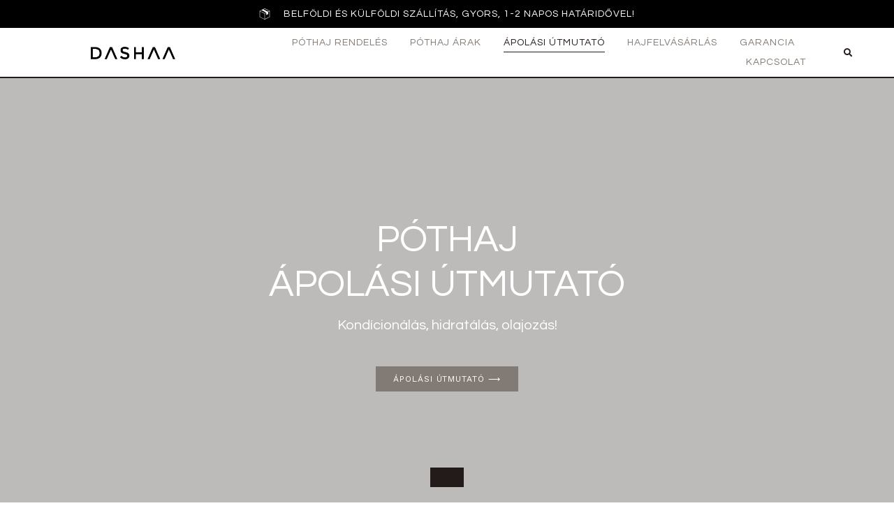

--- FILE ---
content_type: text/html; charset=UTF-8
request_url: https://dashaahair.hu/pothaj/
body_size: 33837
content:
<!doctype html>
<html lang="hu">
<head><meta charset="UTF-8"><script>if(navigator.userAgent.match(/MSIE|Internet Explorer/i)||navigator.userAgent.match(/Trident\/7\..*?rv:11/i)){var href=document.location.href;if(!href.match(/[?&]nowprocket/)){if(href.indexOf("?")==-1){if(href.indexOf("#")==-1){document.location.href=href+"?nowprocket=1"}else{document.location.href=href.replace("#","?nowprocket=1#")}}else{if(href.indexOf("#")==-1){document.location.href=href+"&nowprocket=1"}else{document.location.href=href.replace("#","&nowprocket=1#")}}}}</script><script>(()=>{class RocketLazyLoadScripts{constructor(){this.v="1.2.6",this.triggerEvents=["keydown","mousedown","mousemove","touchmove","touchstart","touchend","wheel"],this.userEventHandler=this.t.bind(this),this.touchStartHandler=this.i.bind(this),this.touchMoveHandler=this.o.bind(this),this.touchEndHandler=this.h.bind(this),this.clickHandler=this.u.bind(this),this.interceptedClicks=[],this.interceptedClickListeners=[],this.l(this),window.addEventListener("pageshow",(t=>{this.persisted=t.persisted,this.everythingLoaded&&this.m()})),this.CSPIssue=sessionStorage.getItem("rocketCSPIssue"),document.addEventListener("securitypolicyviolation",(t=>{this.CSPIssue||"script-src-elem"!==t.violatedDirective||"data"!==t.blockedURI||(this.CSPIssue=!0,sessionStorage.setItem("rocketCSPIssue",!0))})),document.addEventListener("DOMContentLoaded",(()=>{this.k()})),this.delayedScripts={normal:[],async:[],defer:[]},this.trash=[],this.allJQueries=[]}p(t){document.hidden?t.t():(this.triggerEvents.forEach((e=>window.addEventListener(e,t.userEventHandler,{passive:!0}))),window.addEventListener("touchstart",t.touchStartHandler,{passive:!0}),window.addEventListener("mousedown",t.touchStartHandler),document.addEventListener("visibilitychange",t.userEventHandler))}_(){this.triggerEvents.forEach((t=>window.removeEventListener(t,this.userEventHandler,{passive:!0}))),document.removeEventListener("visibilitychange",this.userEventHandler)}i(t){"HTML"!==t.target.tagName&&(window.addEventListener("touchend",this.touchEndHandler),window.addEventListener("mouseup",this.touchEndHandler),window.addEventListener("touchmove",this.touchMoveHandler,{passive:!0}),window.addEventListener("mousemove",this.touchMoveHandler),t.target.addEventListener("click",this.clickHandler),this.L(t.target,!0),this.S(t.target,"onclick","rocket-onclick"),this.C())}o(t){window.removeEventListener("touchend",this.touchEndHandler),window.removeEventListener("mouseup",this.touchEndHandler),window.removeEventListener("touchmove",this.touchMoveHandler,{passive:!0}),window.removeEventListener("mousemove",this.touchMoveHandler),t.target.removeEventListener("click",this.clickHandler),this.L(t.target,!1),this.S(t.target,"rocket-onclick","onclick"),this.M()}h(){window.removeEventListener("touchend",this.touchEndHandler),window.removeEventListener("mouseup",this.touchEndHandler),window.removeEventListener("touchmove",this.touchMoveHandler,{passive:!0}),window.removeEventListener("mousemove",this.touchMoveHandler)}u(t){t.target.removeEventListener("click",this.clickHandler),this.L(t.target,!1),this.S(t.target,"rocket-onclick","onclick"),this.interceptedClicks.push(t),t.preventDefault(),t.stopPropagation(),t.stopImmediatePropagation(),this.M()}O(){window.removeEventListener("touchstart",this.touchStartHandler,{passive:!0}),window.removeEventListener("mousedown",this.touchStartHandler),this.interceptedClicks.forEach((t=>{t.target.dispatchEvent(new MouseEvent("click",{view:t.view,bubbles:!0,cancelable:!0}))}))}l(t){EventTarget.prototype.addEventListenerWPRocketBase=EventTarget.prototype.addEventListener,EventTarget.prototype.addEventListener=function(e,i,o){"click"!==e||t.windowLoaded||i===t.clickHandler||t.interceptedClickListeners.push({target:this,func:i,options:o}),(this||window).addEventListenerWPRocketBase(e,i,o)}}L(t,e){this.interceptedClickListeners.forEach((i=>{i.target===t&&(e?t.removeEventListener("click",i.func,i.options):t.addEventListener("click",i.func,i.options))})),t.parentNode!==document.documentElement&&this.L(t.parentNode,e)}D(){return new Promise((t=>{this.P?this.M=t:t()}))}C(){this.P=!0}M(){this.P=!1}S(t,e,i){t.hasAttribute&&t.hasAttribute(e)&&(event.target.setAttribute(i,event.target.getAttribute(e)),event.target.removeAttribute(e))}t(){this._(this),"loading"===document.readyState?document.addEventListener("DOMContentLoaded",this.R.bind(this)):this.R()}k(){let t=[];document.querySelectorAll("script[type=rocketlazyloadscript][data-rocket-src]").forEach((e=>{let i=e.getAttribute("data-rocket-src");if(i&&!i.startsWith("data:")){0===i.indexOf("//")&&(i=location.protocol+i);try{const o=new URL(i).origin;o!==location.origin&&t.push({src:o,crossOrigin:e.crossOrigin||"module"===e.getAttribute("data-rocket-type")})}catch(t){}}})),t=[...new Map(t.map((t=>[JSON.stringify(t),t]))).values()],this.T(t,"preconnect")}async R(){this.lastBreath=Date.now(),this.j(this),this.F(this),this.I(),this.W(),this.q(),await this.A(this.delayedScripts.normal),await this.A(this.delayedScripts.defer),await this.A(this.delayedScripts.async);try{await this.U(),await this.H(this),await this.J()}catch(t){console.error(t)}window.dispatchEvent(new Event("rocket-allScriptsLoaded")),this.everythingLoaded=!0,this.D().then((()=>{this.O()})),this.N()}W(){document.querySelectorAll("script[type=rocketlazyloadscript]").forEach((t=>{t.hasAttribute("data-rocket-src")?t.hasAttribute("async")&&!1!==t.async?this.delayedScripts.async.push(t):t.hasAttribute("defer")&&!1!==t.defer||"module"===t.getAttribute("data-rocket-type")?this.delayedScripts.defer.push(t):this.delayedScripts.normal.push(t):this.delayedScripts.normal.push(t)}))}async B(t){if(await this.G(),!0!==t.noModule||!("noModule"in HTMLScriptElement.prototype))return new Promise((e=>{let i;function o(){(i||t).setAttribute("data-rocket-status","executed"),e()}try{if(navigator.userAgent.indexOf("Firefox/")>0||""===navigator.vendor||this.CSPIssue)i=document.createElement("script"),[...t.attributes].forEach((t=>{let e=t.nodeName;"type"!==e&&("data-rocket-type"===e&&(e="type"),"data-rocket-src"===e&&(e="src"),i.setAttribute(e,t.nodeValue))})),t.text&&(i.text=t.text),i.hasAttribute("src")?(i.addEventListener("load",o),i.addEventListener("error",(function(){i.setAttribute("data-rocket-status","failed-network"),e()})),setTimeout((()=>{i.isConnected||e()}),1)):(i.text=t.text,o()),t.parentNode.replaceChild(i,t);else{const i=t.getAttribute("data-rocket-type"),s=t.getAttribute("data-rocket-src");i?(t.type=i,t.removeAttribute("data-rocket-type")):t.removeAttribute("type"),t.addEventListener("load",o),t.addEventListener("error",(i=>{this.CSPIssue&&i.target.src.startsWith("data:")?(console.log("WPRocket: data-uri blocked by CSP -> fallback"),t.removeAttribute("src"),this.B(t).then(e)):(t.setAttribute("data-rocket-status","failed-network"),e())})),s?(t.removeAttribute("data-rocket-src"),t.src=s):t.src="data:text/javascript;base64,"+window.btoa(unescape(encodeURIComponent(t.text)))}}catch(i){t.setAttribute("data-rocket-status","failed-transform"),e()}}));t.setAttribute("data-rocket-status","skipped")}async A(t){const e=t.shift();return e&&e.isConnected?(await this.B(e),this.A(t)):Promise.resolve()}q(){this.T([...this.delayedScripts.normal,...this.delayedScripts.defer,...this.delayedScripts.async],"preload")}T(t,e){var i=document.createDocumentFragment();t.forEach((t=>{const o=t.getAttribute&&t.getAttribute("data-rocket-src")||t.src;if(o&&!o.startsWith("data:")){const s=document.createElement("link");s.href=o,s.rel=e,"preconnect"!==e&&(s.as="script"),t.getAttribute&&"module"===t.getAttribute("data-rocket-type")&&(s.crossOrigin=!0),t.crossOrigin&&(s.crossOrigin=t.crossOrigin),t.integrity&&(s.integrity=t.integrity),i.appendChild(s),this.trash.push(s)}})),document.head.appendChild(i)}j(t){let e={};function i(i,o){return e[o].eventsToRewrite.indexOf(i)>=0&&!t.everythingLoaded?"rocket-"+i:i}function o(t,o){!function(t){e[t]||(e[t]={originalFunctions:{add:t.addEventListener,remove:t.removeEventListener},eventsToRewrite:[]},t.addEventListener=function(){arguments[0]=i(arguments[0],t),e[t].originalFunctions.add.apply(t,arguments)},t.removeEventListener=function(){arguments[0]=i(arguments[0],t),e[t].originalFunctions.remove.apply(t,arguments)})}(t),e[t].eventsToRewrite.push(o)}function s(e,i){let o=e[i];e[i]=null,Object.defineProperty(e,i,{get:()=>o||function(){},set(s){t.everythingLoaded?o=s:e["rocket"+i]=o=s}})}o(document,"DOMContentLoaded"),o(window,"DOMContentLoaded"),o(window,"load"),o(window,"pageshow"),o(document,"readystatechange"),s(document,"onreadystatechange"),s(window,"onload"),s(window,"onpageshow");try{Object.defineProperty(document,"readyState",{get:()=>t.rocketReadyState,set(e){t.rocketReadyState=e},configurable:!0}),document.readyState="loading"}catch(t){console.log("WPRocket DJE readyState conflict, bypassing")}}F(t){let e;function i(e){return t.everythingLoaded?e:e.split(" ").map((t=>"load"===t||0===t.indexOf("load.")?"rocket-jquery-load":t)).join(" ")}function o(o){function s(t){const e=o.fn[t];o.fn[t]=o.fn.init.prototype[t]=function(){return this[0]===window&&("string"==typeof arguments[0]||arguments[0]instanceof String?arguments[0]=i(arguments[0]):"object"==typeof arguments[0]&&Object.keys(arguments[0]).forEach((t=>{const e=arguments[0][t];delete arguments[0][t],arguments[0][i(t)]=e}))),e.apply(this,arguments),this}}o&&o.fn&&!t.allJQueries.includes(o)&&(o.fn.ready=o.fn.init.prototype.ready=function(e){return t.domReadyFired?e.bind(document)(o):document.addEventListener("rocket-DOMContentLoaded",(()=>e.bind(document)(o))),o([])},s("on"),s("one"),t.allJQueries.push(o)),e=o}o(window.jQuery),Object.defineProperty(window,"jQuery",{get:()=>e,set(t){o(t)}})}async H(t){const e=document.querySelector("script[data-webpack]");e&&(await async function(){return new Promise((t=>{e.addEventListener("load",t),e.addEventListener("error",t)}))}(),await t.K(),await t.H(t))}async U(){this.domReadyFired=!0;try{document.readyState="interactive"}catch(t){}await this.G(),document.dispatchEvent(new Event("rocket-readystatechange")),await this.G(),document.rocketonreadystatechange&&document.rocketonreadystatechange(),await this.G(),document.dispatchEvent(new Event("rocket-DOMContentLoaded")),await this.G(),window.dispatchEvent(new Event("rocket-DOMContentLoaded"))}async J(){try{document.readyState="complete"}catch(t){}await this.G(),document.dispatchEvent(new Event("rocket-readystatechange")),await this.G(),document.rocketonreadystatechange&&document.rocketonreadystatechange(),await this.G(),window.dispatchEvent(new Event("rocket-load")),await this.G(),window.rocketonload&&window.rocketonload(),await this.G(),this.allJQueries.forEach((t=>t(window).trigger("rocket-jquery-load"))),await this.G();const t=new Event("rocket-pageshow");t.persisted=this.persisted,window.dispatchEvent(t),await this.G(),window.rocketonpageshow&&window.rocketonpageshow({persisted:this.persisted}),this.windowLoaded=!0}m(){document.onreadystatechange&&document.onreadystatechange(),window.onload&&window.onload(),window.onpageshow&&window.onpageshow({persisted:this.persisted})}I(){const t=new Map;document.write=document.writeln=function(e){const i=document.currentScript;i||console.error("WPRocket unable to document.write this: "+e);const o=document.createRange(),s=i.parentElement;let n=t.get(i);void 0===n&&(n=i.nextSibling,t.set(i,n));const c=document.createDocumentFragment();o.setStart(c,0),c.appendChild(o.createContextualFragment(e)),s.insertBefore(c,n)}}async G(){Date.now()-this.lastBreath>45&&(await this.K(),this.lastBreath=Date.now())}async K(){return document.hidden?new Promise((t=>setTimeout(t))):new Promise((t=>requestAnimationFrame(t)))}N(){this.trash.forEach((t=>t.remove()))}static run(){const t=new RocketLazyLoadScripts;t.p(t)}}RocketLazyLoadScripts.run()})();</script>
	
	<meta name="viewport" content="width=device-width, initial-scale=1">
	<link rel="profile" href="https://gmpg.org/xfn/11">
	<meta name='robots' content='index, follow, max-image-preview:large, max-snippet:-1, max-video-preview:-1' />

	<!-- This site is optimized with the Yoast SEO plugin v21.8 - https://yoast.com/wordpress/plugins/seo/ -->
	<title>Póthaj ápolási útmutató - Dashaa Hair</title><link rel="preload" data-rocket-preload as="style" href="https://fonts.googleapis.com/css?family=Questrial%3A100%2C100italic%2C200%2C200italic%2C300%2C300italic%2C400%2C400italic%2C500%2C500italic%2C600%2C600italic%2C700%2C700italic%2C800%2C800italic%2C900%2C900italic%7CWork%20Sans%3A100%2C100italic%2C200%2C200italic%2C300%2C300italic%2C400%2C400italic%2C500%2C500italic%2C600%2C600italic%2C700%2C700italic%2C800%2C800italic%2C900%2C900italic&#038;subset=latin-ext&#038;display=swap" /><link rel="stylesheet" href="https://fonts.googleapis.com/css?family=Questrial%3A100%2C100italic%2C200%2C200italic%2C300%2C300italic%2C400%2C400italic%2C500%2C500italic%2C600%2C600italic%2C700%2C700italic%2C800%2C800italic%2C900%2C900italic%7CWork%20Sans%3A100%2C100italic%2C200%2C200italic%2C300%2C300italic%2C400%2C400italic%2C500%2C500italic%2C600%2C600italic%2C700%2C700italic%2C800%2C800italic%2C900%2C900italic&#038;subset=latin-ext&#038;display=swap" media="print" onload="this.media='all'" /><noscript><link rel="stylesheet" href="https://fonts.googleapis.com/css?family=Questrial%3A100%2C100italic%2C200%2C200italic%2C300%2C300italic%2C400%2C400italic%2C500%2C500italic%2C600%2C600italic%2C700%2C700italic%2C800%2C800italic%2C900%2C900italic%7CWork%20Sans%3A100%2C100italic%2C200%2C200italic%2C300%2C300italic%2C400%2C400italic%2C500%2C500italic%2C600%2C600italic%2C700%2C700italic%2C800%2C800italic%2C900%2C900italic&#038;subset=latin-ext&#038;display=swap" /></noscript><link rel="preload" data-rocket-preload as="image" href="" fetchpriority="high">
	<meta name="description" content="Póthaj ápolási útmutató! Mi valódi prémium minőségű, évekig hordható, 100% emberi hajakat kínálunk, de az ápolás már a te kezedben van!" />
	<link rel="canonical" href="https://dashaahair.hu/pothaj/" />
	<meta property="og:locale" content="hu_HU" />
	<meta property="og:type" content="article" />
	<meta property="og:title" content="Póthaj ápolási útmutató - Dashaa Hair" />
	<meta property="og:description" content="Póthaj ápolási útmutató! Mi valódi prémium minőségű, évekig hordható, 100% emberi hajakat kínálunk, de az ápolás már a te kezedben van!" />
	<meta property="og:url" content="https://dashaahair.hu/pothaj/" />
	<meta property="og:site_name" content="Dashaa Hair" />
	<meta property="article:modified_time" content="2024-09-18T10:41:13+00:00" />
	<meta property="og:image" content="https://dashaahair.hu/wp-content/uploads/2023/01/pothaj-apolas.jpg" />
	<meta property="og:image:width" content="1282" />
	<meta property="og:image:height" content="1920" />
	<meta property="og:image:type" content="image/jpeg" />
	<meta name="twitter:card" content="summary_large_image" />
	<meta name="twitter:label1" content="Becsült olvasási idő" />
	<meta name="twitter:data1" content="5 perc" />
	<script type="application/ld+json" class="yoast-schema-graph">{"@context":"https://schema.org","@graph":[{"@type":"WebPage","@id":"https://dashaahair.hu/pothaj/","url":"https://dashaahair.hu/pothaj/","name":"Póthaj ápolási útmutató - Dashaa Hair","isPartOf":{"@id":"https://dashaahair.hu/#website"},"primaryImageOfPage":{"@id":"https://dashaahair.hu/pothaj/#primaryimage"},"image":{"@id":"https://dashaahair.hu/pothaj/#primaryimage"},"thumbnailUrl":"https://dashaahair.hu/wp-content/uploads/2023/01/pothaj-apolas.jpg","datePublished":"2023-01-01T18:02:37+00:00","dateModified":"2024-09-18T10:41:13+00:00","description":"Póthaj ápolási útmutató! Mi valódi prémium minőségű, évekig hordható, 100% emberi hajakat kínálunk, de az ápolás már a te kezedben van!","breadcrumb":{"@id":"https://dashaahair.hu/pothaj/#breadcrumb"},"inLanguage":"hu","potentialAction":[{"@type":"ReadAction","target":["https://dashaahair.hu/pothaj/"]}]},{"@type":"ImageObject","inLanguage":"hu","@id":"https://dashaahair.hu/pothaj/#primaryimage","url":"https://dashaahair.hu/wp-content/uploads/2023/01/pothaj-apolas.jpg","contentUrl":"https://dashaahair.hu/wp-content/uploads/2023/01/pothaj-apolas.jpg","width":1282,"height":1920,"caption":"póthaj ápolás"},{"@type":"BreadcrumbList","@id":"https://dashaahair.hu/pothaj/#breadcrumb","itemListElement":[{"@type":"ListItem","position":1,"name":"Kezdőlap","item":"https://dashaahair.hu/"},{"@type":"ListItem","position":2,"name":"Ápolási útmutató"}]},{"@type":"WebSite","@id":"https://dashaahair.hu/#website","url":"https://dashaahair.hu/","name":"Dashaa Hair","description":"Prémium minőségű póthaj rendelés","publisher":{"@id":"https://dashaahair.hu/#organization"},"potentialAction":[{"@type":"SearchAction","target":{"@type":"EntryPoint","urlTemplate":"https://dashaahair.hu/?s={search_term_string}"},"query-input":"required name=search_term_string"}],"inLanguage":"hu"},{"@type":"Organization","@id":"https://dashaahair.hu/#organization","name":"Dashaa Hair","url":"https://dashaahair.hu/","logo":{"@type":"ImageObject","inLanguage":"hu","@id":"https://dashaahair.hu/#/schema/logo/image/","url":"https://dashaahair.hu/wp-content/uploads/2022/08/logouj.png","contentUrl":"https://dashaahair.hu/wp-content/uploads/2022/08/logouj.png","width":453,"height":67,"caption":"Dashaa Hair"},"image":{"@id":"https://dashaahair.hu/#/schema/logo/image/"}}]}</script>
	<!-- / Yoast SEO plugin. -->


<link rel='dns-prefetch' href='//www.googletagmanager.com' />
<link href='https://fonts.gstatic.com' crossorigin rel='preconnect' />
<link rel="alternate" type="application/rss+xml" title="Dashaa Hair &raquo; hírcsatorna" href="https://dashaahair.hu/feed/" />
<link rel="alternate" type="application/rss+xml" title="Dashaa Hair &raquo; hozzászólás hírcsatorna" href="https://dashaahair.hu/comments/feed/" />
<link rel="alternate" title="oEmbed (JSON)" type="application/json+oembed" href="https://dashaahair.hu/wp-json/oembed/1.0/embed?url=https%3A%2F%2Fdashaahair.hu%2Fpothaj%2F" />
<link rel="alternate" title="oEmbed (XML)" type="text/xml+oembed" href="https://dashaahair.hu/wp-json/oembed/1.0/embed?url=https%3A%2F%2Fdashaahair.hu%2Fpothaj%2F&#038;format=xml" />
<style id='wp-img-auto-sizes-contain-inline-css'>
img:is([sizes=auto i],[sizes^="auto," i]){contain-intrinsic-size:3000px 1500px}
/*# sourceURL=wp-img-auto-sizes-contain-inline-css */
</style>
<style id='wp-emoji-styles-inline-css'>

	img.wp-smiley, img.emoji {
		display: inline !important;
		border: none !important;
		box-shadow: none !important;
		height: 1em !important;
		width: 1em !important;
		margin: 0 0.07em !important;
		vertical-align: -0.1em !important;
		background: none !important;
		padding: 0 !important;
	}
/*# sourceURL=wp-emoji-styles-inline-css */
</style>
<link data-minify="1" rel='stylesheet' id='woocommerce-layout-css' href='https://dashaahair.hu/wp-content/cache/min/1/wp-content/plugins/woocommerce/assets/css/woocommerce-layout.css?ver=1752057012' media='all' />
<link data-minify="1" rel='stylesheet' id='woocommerce-smallscreen-css' href='https://dashaahair.hu/wp-content/cache/min/1/wp-content/plugins/woocommerce/assets/css/woocommerce-smallscreen.css?ver=1752057012' media='only screen and (max-width: 768px)' />
<link data-minify="1" rel='stylesheet' id='woocommerce-general-css' href='https://dashaahair.hu/wp-content/cache/min/1/wp-content/plugins/woocommerce/assets/css/woocommerce.css?ver=1752057012' media='all' />
<style id='woocommerce-inline-inline-css'>
.woocommerce form .form-row .required { visibility: visible; }
/*# sourceURL=woocommerce-inline-inline-css */
</style>
<link data-minify="1" rel='stylesheet' id='hello-elementor-css' href='https://dashaahair.hu/wp-content/cache/min/1/wp-content/themes/hello-elementor/assets/css/reset.css?ver=1752095914' media='all' />
<link data-minify="1" rel='stylesheet' id='hello-elementor-theme-style-css' href='https://dashaahair.hu/wp-content/cache/min/1/wp-content/themes/hello-elementor/assets/css/theme.css?ver=1752095914' media='all' />
<link data-minify="1" rel='stylesheet' id='hello-elementor-header-footer-css' href='https://dashaahair.hu/wp-content/cache/min/1/wp-content/themes/hello-elementor/assets/css/header-footer.css?ver=1752095914' media='all' />
<link rel='stylesheet' id='elementor-frontend-css' href='https://dashaahair.hu/wp-content/plugins/elementor/assets/css/frontend.min.css?ver=3.25.4' media='all' />
<link rel='stylesheet' id='elementor-post-18-css' href='https://dashaahair.hu/wp-content/uploads/elementor/css/post-18.css?ver=1730665282' media='all' />
<link rel='stylesheet' id='widget-icon-list-css' href='https://dashaahair.hu/wp-content/plugins/elementor/assets/css/widget-icon-list.min.css?ver=3.25.4' media='all' />
<link rel='stylesheet' id='widget-image-css' href='https://dashaahair.hu/wp-content/plugins/elementor/assets/css/widget-image.min.css?ver=3.25.4' media='all' />
<link rel='stylesheet' id='widget-nav-menu-css' href='https://dashaahair.hu/wp-content/plugins/elementor-pro/assets/css/widget-nav-menu.min.css?ver=3.25.2' media='all' />
<link rel='stylesheet' id='widget-search-form-css' href='https://dashaahair.hu/wp-content/plugins/elementor-pro/assets/css/widget-search-form.min.css?ver=3.25.2' media='all' />
<link rel='stylesheet' id='elementor-icons-shared-0-css' href='https://dashaahair.hu/wp-content/plugins/elementor/assets/lib/font-awesome/css/fontawesome.min.css?ver=5.15.3' media='all' />
<link data-minify="1" rel='stylesheet' id='elementor-icons-fa-solid-css' href='https://dashaahair.hu/wp-content/cache/min/1/wp-content/plugins/elementor/assets/lib/font-awesome/css/solid.min.css?ver=1752057012' media='all' />
<link rel='stylesheet' id='widget-woocommerce-menu-cart-css' href='https://dashaahair.hu/wp-content/plugins/elementor-pro/assets/css/widget-woocommerce-menu-cart.min.css?ver=3.25.2' media='all' />
<link rel='stylesheet' id='widget-text-editor-css' href='https://dashaahair.hu/wp-content/plugins/elementor/assets/css/widget-text-editor.min.css?ver=3.25.4' media='all' />
<link rel='stylesheet' id='widget-heading-css' href='https://dashaahair.hu/wp-content/plugins/elementor/assets/css/widget-heading.min.css?ver=3.25.4' media='all' />
<link rel='stylesheet' id='widget-form-css' href='https://dashaahair.hu/wp-content/plugins/elementor-pro/assets/css/widget-form.min.css?ver=3.25.2' media='all' />
<link rel='stylesheet' id='widget-social-icons-css' href='https://dashaahair.hu/wp-content/plugins/elementor/assets/css/widget-social-icons.min.css?ver=3.25.4' media='all' />
<link rel='stylesheet' id='e-apple-webkit-css' href='https://dashaahair.hu/wp-content/plugins/elementor/assets/css/conditionals/apple-webkit.min.css?ver=3.25.4' media='all' />
<link data-minify="1" rel='stylesheet' id='elementor-icons-css' href='https://dashaahair.hu/wp-content/cache/min/1/wp-content/plugins/elementor/assets/lib/eicons/css/elementor-icons.min.css?ver=1752057012' media='all' />
<link data-minify="1" rel='stylesheet' id='swiper-css' href='https://dashaahair.hu/wp-content/cache/min/1/wp-content/plugins/elementor/assets/lib/swiper/v8/css/swiper.min.css?ver=1752057012' media='all' />
<link rel='stylesheet' id='e-swiper-css' href='https://dashaahair.hu/wp-content/plugins/elementor/assets/css/conditionals/e-swiper.min.css?ver=3.25.4' media='all' />
<link rel='stylesheet' id='e-popup-style-css' href='https://dashaahair.hu/wp-content/plugins/elementor-pro/assets/css/conditionals/popup.min.css?ver=3.25.2' media='all' />
<link rel='stylesheet' id='widget-call-to-action-css' href='https://dashaahair.hu/wp-content/plugins/elementor-pro/assets/css/widget-call-to-action.min.css?ver=3.25.2' media='all' />
<link rel='stylesheet' id='e-transitions-css' href='https://dashaahair.hu/wp-content/plugins/elementor-pro/assets/css/conditionals/transitions.min.css?ver=3.25.2' media='all' />
<link rel='stylesheet' id='widget-lottie-css' href='https://dashaahair.hu/wp-content/plugins/elementor-pro/assets/css/widget-lottie.min.css?ver=3.25.2' media='all' />
<link rel='stylesheet' id='widget-spacer-css' href='https://dashaahair.hu/wp-content/plugins/elementor/assets/css/widget-spacer.min.css?ver=3.25.4' media='all' />
<link rel='stylesheet' id='widget-menu-anchor-css' href='https://dashaahair.hu/wp-content/plugins/elementor/assets/css/widget-menu-anchor.min.css?ver=3.25.4' media='all' />
<link rel='stylesheet' id='widget-posts-css' href='https://dashaahair.hu/wp-content/plugins/elementor-pro/assets/css/widget-posts.min.css?ver=3.25.2' media='all' />
<link rel='stylesheet' id='widget-toggle-css' href='https://dashaahair.hu/wp-content/plugins/elementor/assets/css/widget-toggle.min.css?ver=3.25.4' media='all' />
<link rel='stylesheet' id='elementor-post-1231-css' href='https://dashaahair.hu/wp-content/uploads/elementor/css/post-1231.css?ver=1730668259' media='all' />
<link rel='stylesheet' id='elementor-post-56-css' href='https://dashaahair.hu/wp-content/uploads/elementor/css/post-56.css?ver=1730711628' media='all' />
<link rel='stylesheet' id='elementor-post-51-css' href='https://dashaahair.hu/wp-content/uploads/elementor/css/post-51.css?ver=1730665283' media='all' />
<link rel='stylesheet' id='e-woocommerce-notices-css' href='https://dashaahair.hu/wp-content/plugins/elementor-pro/assets/css/woocommerce-notices.min.css?ver=3.25.2' media='all' />

<link data-minify="1" rel='stylesheet' id='elementor-icons-fa-brands-css' href='https://dashaahair.hu/wp-content/cache/min/1/wp-content/plugins/elementor/assets/lib/font-awesome/css/brands.min.css?ver=1752057012' media='all' />
<link data-minify="1" rel='stylesheet' id='elementor-icons-fa-regular-css' href='https://dashaahair.hu/wp-content/cache/min/1/wp-content/plugins/elementor/assets/lib/font-awesome/css/regular.min.css?ver=1752057012' media='all' />
<link rel="preconnect" href="https://fonts.gstatic.com/" crossorigin><script type="rocketlazyloadscript" data-rocket-src="https://dashaahair.hu/wp-includes/js/jquery/jquery.min.js?ver=3.7.1" id="jquery-core-js" data-rocket-defer defer></script>
<script type="rocketlazyloadscript" data-rocket-src="https://dashaahair.hu/wp-includes/js/jquery/jquery-migrate.min.js?ver=3.4.1" id="jquery-migrate-js" data-rocket-defer defer></script>
<script type="rocketlazyloadscript" data-rocket-src="https://dashaahair.hu/wp-content/plugins/woocommerce/assets/js/jquery-blockui/jquery.blockUI.min.js?ver=2.7.0-wc.8.5.4" id="jquery-blockui-js" defer data-wp-strategy="defer"></script>
<script id="wc-add-to-cart-js-extra">
var wc_add_to_cart_params = {"ajax_url":"/wp-admin/admin-ajax.php","wc_ajax_url":"/?wc-ajax=%%endpoint%%","i18n_view_cart":"View cart","cart_url":"https://dashaahair.hu/kosar/","is_cart":"","cart_redirect_after_add":"no"};
//# sourceURL=wc-add-to-cart-js-extra
</script>
<script type="rocketlazyloadscript" data-rocket-src="https://dashaahair.hu/wp-content/plugins/woocommerce/assets/js/frontend/add-to-cart.min.js?ver=8.5.4" id="wc-add-to-cart-js" defer data-wp-strategy="defer"></script>
<script type="rocketlazyloadscript" data-rocket-src="https://dashaahair.hu/wp-content/plugins/woocommerce/assets/js/js-cookie/js.cookie.min.js?ver=2.1.4-wc.8.5.4" id="js-cookie-js" defer data-wp-strategy="defer"></script>
<script id="woocommerce-js-extra">
var woocommerce_params = {"ajax_url":"/wp-admin/admin-ajax.php","wc_ajax_url":"/?wc-ajax=%%endpoint%%"};
//# sourceURL=woocommerce-js-extra
</script>
<script type="rocketlazyloadscript" data-rocket-src="https://dashaahair.hu/wp-content/plugins/woocommerce/assets/js/frontend/woocommerce.min.js?ver=8.5.4" id="woocommerce-js" defer data-wp-strategy="defer"></script>
<script id="WCPAY_ASSETS-js-extra">
var wcpayAssets = {"url":"https://dashaahair.hu/wp-content/plugins/woocommerce-payments/dist/"};
//# sourceURL=WCPAY_ASSETS-js-extra
</script>

<!-- Google tag (gtag.js) snippet added by Site Kit -->

<!-- Google Analytics snippet added by Site Kit -->
<script type="rocketlazyloadscript" data-rocket-src="https://www.googletagmanager.com/gtag/js?id=GT-W6KJ4N" id="google_gtagjs-js" async></script>
<script type="rocketlazyloadscript" id="google_gtagjs-js-after">
window.dataLayer = window.dataLayer || [];function gtag(){dataLayer.push(arguments);}
gtag("set","linker",{"domains":["dashaahair.hu"]});
gtag("js", new Date());
gtag("set", "developer_id.dZTNiMT", true);
gtag("config", "GT-W6KJ4N");
//# sourceURL=google_gtagjs-js-after
</script>

<!-- End Google tag (gtag.js) snippet added by Site Kit -->
<link rel="https://api.w.org/" href="https://dashaahair.hu/wp-json/" /><link rel="alternate" title="JSON" type="application/json" href="https://dashaahair.hu/wp-json/wp/v2/pages/1231" /><link rel="EditURI" type="application/rsd+xml" title="RSD" href="https://dashaahair.hu/xmlrpc.php?rsd" />
<meta name="generator" content="WordPress 6.9" />
<meta name="generator" content="WooCommerce 8.5.4" />
<link rel='shortlink' href='https://dashaahair.hu/?p=1231' />
<meta name="generator" content="Site Kit by Google 1.138.0" />	<noscript><style>.woocommerce-product-gallery{ opacity: 1 !important; }</style></noscript>
	<meta name="generator" content="Elementor 3.25.4; features: additional_custom_breakpoints, e_optimized_control_loading; settings: css_print_method-external, google_font-enabled, font_display-auto">
			<style>
				.e-con.e-parent:nth-of-type(n+4):not(.e-lazyloaded):not(.e-no-lazyload),
				.e-con.e-parent:nth-of-type(n+4):not(.e-lazyloaded):not(.e-no-lazyload) * {
					background-image: none !important;
				}
				@media screen and (max-height: 1024px) {
					.e-con.e-parent:nth-of-type(n+3):not(.e-lazyloaded):not(.e-no-lazyload),
					.e-con.e-parent:nth-of-type(n+3):not(.e-lazyloaded):not(.e-no-lazyload) * {
						background-image: none !important;
					}
				}
				@media screen and (max-height: 640px) {
					.e-con.e-parent:nth-of-type(n+2):not(.e-lazyloaded):not(.e-no-lazyload),
					.e-con.e-parent:nth-of-type(n+2):not(.e-lazyloaded):not(.e-no-lazyload) * {
						background-image: none !important;
					}
				}
			</style>
			<link rel="icon" href="https://dashaahair.hu/wp-content/uploads/2022/08/dashaafavicon1-100x100.png" sizes="32x32" />
<link rel="icon" href="https://dashaahair.hu/wp-content/uploads/2022/08/dashaafavicon1.png" sizes="192x192" />
<link rel="apple-touch-icon" href="https://dashaahair.hu/wp-content/uploads/2022/08/dashaafavicon1.png" />
<meta name="msapplication-TileImage" content="https://dashaahair.hu/wp-content/uploads/2022/08/dashaafavicon1.png" />
<noscript><style id="rocket-lazyload-nojs-css">.rll-youtube-player, [data-lazy-src]{display:none !important;}</style></noscript><link data-minify="1" rel='stylesheet' id='wc-blocks-style-css' href='https://dashaahair.hu/wp-content/cache/min/1/wp-content/plugins/woocommerce/assets/client/blocks/wc-blocks.css?ver=1752057012' media='all' />
<style id='global-styles-inline-css'>
:root{--wp--preset--aspect-ratio--square: 1;--wp--preset--aspect-ratio--4-3: 4/3;--wp--preset--aspect-ratio--3-4: 3/4;--wp--preset--aspect-ratio--3-2: 3/2;--wp--preset--aspect-ratio--2-3: 2/3;--wp--preset--aspect-ratio--16-9: 16/9;--wp--preset--aspect-ratio--9-16: 9/16;--wp--preset--color--black: #000000;--wp--preset--color--cyan-bluish-gray: #abb8c3;--wp--preset--color--white: #ffffff;--wp--preset--color--pale-pink: #f78da7;--wp--preset--color--vivid-red: #cf2e2e;--wp--preset--color--luminous-vivid-orange: #ff6900;--wp--preset--color--luminous-vivid-amber: #fcb900;--wp--preset--color--light-green-cyan: #7bdcb5;--wp--preset--color--vivid-green-cyan: #00d084;--wp--preset--color--pale-cyan-blue: #8ed1fc;--wp--preset--color--vivid-cyan-blue: #0693e3;--wp--preset--color--vivid-purple: #9b51e0;--wp--preset--gradient--vivid-cyan-blue-to-vivid-purple: linear-gradient(135deg,rgb(6,147,227) 0%,rgb(155,81,224) 100%);--wp--preset--gradient--light-green-cyan-to-vivid-green-cyan: linear-gradient(135deg,rgb(122,220,180) 0%,rgb(0,208,130) 100%);--wp--preset--gradient--luminous-vivid-amber-to-luminous-vivid-orange: linear-gradient(135deg,rgb(252,185,0) 0%,rgb(255,105,0) 100%);--wp--preset--gradient--luminous-vivid-orange-to-vivid-red: linear-gradient(135deg,rgb(255,105,0) 0%,rgb(207,46,46) 100%);--wp--preset--gradient--very-light-gray-to-cyan-bluish-gray: linear-gradient(135deg,rgb(238,238,238) 0%,rgb(169,184,195) 100%);--wp--preset--gradient--cool-to-warm-spectrum: linear-gradient(135deg,rgb(74,234,220) 0%,rgb(151,120,209) 20%,rgb(207,42,186) 40%,rgb(238,44,130) 60%,rgb(251,105,98) 80%,rgb(254,248,76) 100%);--wp--preset--gradient--blush-light-purple: linear-gradient(135deg,rgb(255,206,236) 0%,rgb(152,150,240) 100%);--wp--preset--gradient--blush-bordeaux: linear-gradient(135deg,rgb(254,205,165) 0%,rgb(254,45,45) 50%,rgb(107,0,62) 100%);--wp--preset--gradient--luminous-dusk: linear-gradient(135deg,rgb(255,203,112) 0%,rgb(199,81,192) 50%,rgb(65,88,208) 100%);--wp--preset--gradient--pale-ocean: linear-gradient(135deg,rgb(255,245,203) 0%,rgb(182,227,212) 50%,rgb(51,167,181) 100%);--wp--preset--gradient--electric-grass: linear-gradient(135deg,rgb(202,248,128) 0%,rgb(113,206,126) 100%);--wp--preset--gradient--midnight: linear-gradient(135deg,rgb(2,3,129) 0%,rgb(40,116,252) 100%);--wp--preset--font-size--small: 13px;--wp--preset--font-size--medium: 20px;--wp--preset--font-size--large: 36px;--wp--preset--font-size--x-large: 42px;--wp--preset--spacing--20: 0.44rem;--wp--preset--spacing--30: 0.67rem;--wp--preset--spacing--40: 1rem;--wp--preset--spacing--50: 1.5rem;--wp--preset--spacing--60: 2.25rem;--wp--preset--spacing--70: 3.38rem;--wp--preset--spacing--80: 5.06rem;--wp--preset--shadow--natural: 6px 6px 9px rgba(0, 0, 0, 0.2);--wp--preset--shadow--deep: 12px 12px 50px rgba(0, 0, 0, 0.4);--wp--preset--shadow--sharp: 6px 6px 0px rgba(0, 0, 0, 0.2);--wp--preset--shadow--outlined: 6px 6px 0px -3px rgb(255, 255, 255), 6px 6px rgb(0, 0, 0);--wp--preset--shadow--crisp: 6px 6px 0px rgb(0, 0, 0);}:root { --wp--style--global--content-size: 800px;--wp--style--global--wide-size: 1200px; }:where(body) { margin: 0; }.wp-site-blocks > .alignleft { float: left; margin-right: 2em; }.wp-site-blocks > .alignright { float: right; margin-left: 2em; }.wp-site-blocks > .aligncenter { justify-content: center; margin-left: auto; margin-right: auto; }:where(.wp-site-blocks) > * { margin-block-start: 24px; margin-block-end: 0; }:where(.wp-site-blocks) > :first-child { margin-block-start: 0; }:where(.wp-site-blocks) > :last-child { margin-block-end: 0; }:root { --wp--style--block-gap: 24px; }:root :where(.is-layout-flow) > :first-child{margin-block-start: 0;}:root :where(.is-layout-flow) > :last-child{margin-block-end: 0;}:root :where(.is-layout-flow) > *{margin-block-start: 24px;margin-block-end: 0;}:root :where(.is-layout-constrained) > :first-child{margin-block-start: 0;}:root :where(.is-layout-constrained) > :last-child{margin-block-end: 0;}:root :where(.is-layout-constrained) > *{margin-block-start: 24px;margin-block-end: 0;}:root :where(.is-layout-flex){gap: 24px;}:root :where(.is-layout-grid){gap: 24px;}.is-layout-flow > .alignleft{float: left;margin-inline-start: 0;margin-inline-end: 2em;}.is-layout-flow > .alignright{float: right;margin-inline-start: 2em;margin-inline-end: 0;}.is-layout-flow > .aligncenter{margin-left: auto !important;margin-right: auto !important;}.is-layout-constrained > .alignleft{float: left;margin-inline-start: 0;margin-inline-end: 2em;}.is-layout-constrained > .alignright{float: right;margin-inline-start: 2em;margin-inline-end: 0;}.is-layout-constrained > .aligncenter{margin-left: auto !important;margin-right: auto !important;}.is-layout-constrained > :where(:not(.alignleft):not(.alignright):not(.alignfull)){max-width: var(--wp--style--global--content-size);margin-left: auto !important;margin-right: auto !important;}.is-layout-constrained > .alignwide{max-width: var(--wp--style--global--wide-size);}body .is-layout-flex{display: flex;}.is-layout-flex{flex-wrap: wrap;align-items: center;}.is-layout-flex > :is(*, div){margin: 0;}body .is-layout-grid{display: grid;}.is-layout-grid > :is(*, div){margin: 0;}body{padding-top: 0px;padding-right: 0px;padding-bottom: 0px;padding-left: 0px;}a:where(:not(.wp-element-button)){text-decoration: underline;}:root :where(.wp-element-button, .wp-block-button__link){background-color: #32373c;border-width: 0;color: #fff;font-family: inherit;font-size: inherit;font-style: inherit;font-weight: inherit;letter-spacing: inherit;line-height: inherit;padding-top: calc(0.667em + 2px);padding-right: calc(1.333em + 2px);padding-bottom: calc(0.667em + 2px);padding-left: calc(1.333em + 2px);text-decoration: none;text-transform: inherit;}.has-black-color{color: var(--wp--preset--color--black) !important;}.has-cyan-bluish-gray-color{color: var(--wp--preset--color--cyan-bluish-gray) !important;}.has-white-color{color: var(--wp--preset--color--white) !important;}.has-pale-pink-color{color: var(--wp--preset--color--pale-pink) !important;}.has-vivid-red-color{color: var(--wp--preset--color--vivid-red) !important;}.has-luminous-vivid-orange-color{color: var(--wp--preset--color--luminous-vivid-orange) !important;}.has-luminous-vivid-amber-color{color: var(--wp--preset--color--luminous-vivid-amber) !important;}.has-light-green-cyan-color{color: var(--wp--preset--color--light-green-cyan) !important;}.has-vivid-green-cyan-color{color: var(--wp--preset--color--vivid-green-cyan) !important;}.has-pale-cyan-blue-color{color: var(--wp--preset--color--pale-cyan-blue) !important;}.has-vivid-cyan-blue-color{color: var(--wp--preset--color--vivid-cyan-blue) !important;}.has-vivid-purple-color{color: var(--wp--preset--color--vivid-purple) !important;}.has-black-background-color{background-color: var(--wp--preset--color--black) !important;}.has-cyan-bluish-gray-background-color{background-color: var(--wp--preset--color--cyan-bluish-gray) !important;}.has-white-background-color{background-color: var(--wp--preset--color--white) !important;}.has-pale-pink-background-color{background-color: var(--wp--preset--color--pale-pink) !important;}.has-vivid-red-background-color{background-color: var(--wp--preset--color--vivid-red) !important;}.has-luminous-vivid-orange-background-color{background-color: var(--wp--preset--color--luminous-vivid-orange) !important;}.has-luminous-vivid-amber-background-color{background-color: var(--wp--preset--color--luminous-vivid-amber) !important;}.has-light-green-cyan-background-color{background-color: var(--wp--preset--color--light-green-cyan) !important;}.has-vivid-green-cyan-background-color{background-color: var(--wp--preset--color--vivid-green-cyan) !important;}.has-pale-cyan-blue-background-color{background-color: var(--wp--preset--color--pale-cyan-blue) !important;}.has-vivid-cyan-blue-background-color{background-color: var(--wp--preset--color--vivid-cyan-blue) !important;}.has-vivid-purple-background-color{background-color: var(--wp--preset--color--vivid-purple) !important;}.has-black-border-color{border-color: var(--wp--preset--color--black) !important;}.has-cyan-bluish-gray-border-color{border-color: var(--wp--preset--color--cyan-bluish-gray) !important;}.has-white-border-color{border-color: var(--wp--preset--color--white) !important;}.has-pale-pink-border-color{border-color: var(--wp--preset--color--pale-pink) !important;}.has-vivid-red-border-color{border-color: var(--wp--preset--color--vivid-red) !important;}.has-luminous-vivid-orange-border-color{border-color: var(--wp--preset--color--luminous-vivid-orange) !important;}.has-luminous-vivid-amber-border-color{border-color: var(--wp--preset--color--luminous-vivid-amber) !important;}.has-light-green-cyan-border-color{border-color: var(--wp--preset--color--light-green-cyan) !important;}.has-vivid-green-cyan-border-color{border-color: var(--wp--preset--color--vivid-green-cyan) !important;}.has-pale-cyan-blue-border-color{border-color: var(--wp--preset--color--pale-cyan-blue) !important;}.has-vivid-cyan-blue-border-color{border-color: var(--wp--preset--color--vivid-cyan-blue) !important;}.has-vivid-purple-border-color{border-color: var(--wp--preset--color--vivid-purple) !important;}.has-vivid-cyan-blue-to-vivid-purple-gradient-background{background: var(--wp--preset--gradient--vivid-cyan-blue-to-vivid-purple) !important;}.has-light-green-cyan-to-vivid-green-cyan-gradient-background{background: var(--wp--preset--gradient--light-green-cyan-to-vivid-green-cyan) !important;}.has-luminous-vivid-amber-to-luminous-vivid-orange-gradient-background{background: var(--wp--preset--gradient--luminous-vivid-amber-to-luminous-vivid-orange) !important;}.has-luminous-vivid-orange-to-vivid-red-gradient-background{background: var(--wp--preset--gradient--luminous-vivid-orange-to-vivid-red) !important;}.has-very-light-gray-to-cyan-bluish-gray-gradient-background{background: var(--wp--preset--gradient--very-light-gray-to-cyan-bluish-gray) !important;}.has-cool-to-warm-spectrum-gradient-background{background: var(--wp--preset--gradient--cool-to-warm-spectrum) !important;}.has-blush-light-purple-gradient-background{background: var(--wp--preset--gradient--blush-light-purple) !important;}.has-blush-bordeaux-gradient-background{background: var(--wp--preset--gradient--blush-bordeaux) !important;}.has-luminous-dusk-gradient-background{background: var(--wp--preset--gradient--luminous-dusk) !important;}.has-pale-ocean-gradient-background{background: var(--wp--preset--gradient--pale-ocean) !important;}.has-electric-grass-gradient-background{background: var(--wp--preset--gradient--electric-grass) !important;}.has-midnight-gradient-background{background: var(--wp--preset--gradient--midnight) !important;}.has-small-font-size{font-size: var(--wp--preset--font-size--small) !important;}.has-medium-font-size{font-size: var(--wp--preset--font-size--medium) !important;}.has-large-font-size{font-size: var(--wp--preset--font-size--large) !important;}.has-x-large-font-size{font-size: var(--wp--preset--font-size--x-large) !important;}
/*# sourceURL=global-styles-inline-css */
</style>
<link rel='stylesheet' id='e-sticky-css' href='https://dashaahair.hu/wp-content/plugins/elementor-pro/assets/css/modules/sticky.min.css?ver=3.25.2' media='all' />
<meta name="generator" content="WP Rocket 3.17.2" data-wpr-features="wpr_delay_js wpr_defer_js wpr_minify_js wpr_lazyload_images wpr_oci wpr_minify_css wpr_desktop wpr_preload_links" /></head>
<body data-rsssl=1 class="wp-singular page-template-default page page-id-1231 wp-custom-logo wp-embed-responsive wp-theme-hello-elementor theme-hello-elementor woocommerce-no-js hello-elementor-default e-wc-error-notice e-wc-message-notice e-wc-info-notice elementor-default elementor-kit-18 elementor-page elementor-page-1231">


<a class="skip-link screen-reader-text" href="#content">Ugrás a tartalomhoz</a>

		<header  data-elementor-type="header" data-elementor-id="56" class="elementor elementor-56 elementor-location-header" data-elementor-post-type="elementor_library">
					<section  class="elementor-section elementor-top-section elementor-element elementor-element-12e1de7 elementor-section-full_width elementor-section-content-middle elementor-section-height-default elementor-section-height-default" data-id="12e1de7" data-element_type="section" data-settings="{&quot;background_background&quot;:&quot;classic&quot;,&quot;sticky&quot;:&quot;top&quot;,&quot;sticky_on&quot;:[&quot;desktop&quot;,&quot;tablet&quot;,&quot;mobile&quot;],&quot;sticky_offset&quot;:0,&quot;sticky_effects_offset&quot;:0,&quot;sticky_anchor_link_offset&quot;:0}">
						<div  class="elementor-container elementor-column-gap-no">
					<div class="elementor-column elementor-col-100 elementor-top-column elementor-element elementor-element-2167cdcc" data-id="2167cdcc" data-element_type="column" data-settings="{&quot;background_background&quot;:&quot;classic&quot;}">
			<div class="elementor-widget-wrap elementor-element-populated">
						<section class="elementor-section elementor-inner-section elementor-element elementor-element-69f26c0a elementor-reverse-mobile elementor-section-height-min-height elementor-hidden-phone elementor-section-boxed elementor-section-height-default" data-id="69f26c0a" data-element_type="section" data-settings="{&quot;background_background&quot;:&quot;classic&quot;}">
						<div class="elementor-container elementor-column-gap-default">
					<div class="elementor-column elementor-col-100 elementor-inner-column elementor-element elementor-element-7f92d057" data-id="7f92d057" data-element_type="column" data-settings="{&quot;background_background&quot;:&quot;classic&quot;}">
			<div class="elementor-widget-wrap elementor-element-populated">
						<div class="elementor-element elementor-element-507fbbcb elementor-icon-list--layout-inline elementor-align-center elementor-mobile-align-center elementor-list-item-link-full_width elementor-widget elementor-widget-icon-list" data-id="507fbbcb" data-element_type="widget" data-widget_type="icon-list.default">
				<div class="elementor-widget-container">
					<ul class="elementor-icon-list-items elementor-inline-items">
							<li class="elementor-icon-list-item elementor-inline-item">
											<a href="https://dashaahair.hu/pothajak/">

												<span class="elementor-icon-list-icon">
							<svg xmlns="http://www.w3.org/2000/svg" id="be69ac5a-ed95-4c7d-b1d1-f1921c12af97" data-name="Layer 1" viewBox="0 0 14.3164 15.5576"><path d="M7.9082.7207.75,4.2812v8.4747l7.0576,3.5224,7.2588-3.5205V4.2812Zm6.3381,3.7109-1.8317.8757L5.9893,2.2337l1.9189-.9544ZM7.8107,7.5082,1.5635,4.4349l2.1105-1.05L9.8756,6.5211ZM1.25,4.8375,7.5591,7.9419v7.6543L1.25,12.4473ZM8.0591,15.6011V7.9438L10.1816,6.929V9.8672l2.5235-1.21V5.7225l1.8613-.89v7.6128Z" transform="translate(-0.75 -0.7207)"></path></svg>						</span>
										<span class="elementor-icon-list-text">Belföldi és külföldi szállítás, Gyors, 1-2 napos határidővel!</span>
											</a>
									</li>
						</ul>
				</div>
				</div>
					</div>
		</div>
					</div>
		</section>
				<section class="elementor-section elementor-inner-section elementor-element elementor-element-689fe7f1 elementor-section-height-min-height elementor-section-boxed elementor-section-height-default" data-id="689fe7f1" data-element_type="section" data-settings="{&quot;background_background&quot;:&quot;classic&quot;}">
						<div class="elementor-container elementor-column-gap-default">
					<div class="elementor-column elementor-col-33 elementor-inner-column elementor-element elementor-element-6b19f006" data-id="6b19f006" data-element_type="column">
			<div class="elementor-widget-wrap elementor-element-populated">
						<div class="elementor-element elementor-element-54417378 elementor-widget elementor-widget-theme-site-logo elementor-widget-image" data-id="54417378" data-element_type="widget" data-widget_type="theme-site-logo.default">
				<div class="elementor-widget-container">
									<a href="https://dashaahair.hu">
			<img width="453" height="67" src="https://dashaahair.hu/wp-content/uploads/2022/08/logouj.png" class="attachment-full size-full wp-image-296" alt="Dashaa Hair" srcset="https://dashaahair.hu/wp-content/uploads/2022/08/logouj.png 453w, https://dashaahair.hu/wp-content/uploads/2022/08/logouj-300x44.png 300w" sizes="(max-width: 453px) 100vw, 453px" />				</a>
									</div>
				</div>
					</div>
		</div>
				<div class="elementor-column elementor-col-33 elementor-inner-column elementor-element elementor-element-3c4dfc55" data-id="3c4dfc55" data-element_type="column">
			<div class="elementor-widget-wrap elementor-element-populated">
						<div class="elementor-element elementor-element-1256e42a elementor-nav-menu__align-end elementor-nav-menu--stretch elementor-nav-menu__text-align-center elementor-nav-menu--dropdown-mobile elementor-widget-mobile__width-inherit elementor-nav-menu--toggle elementor-nav-menu--burger elementor-widget elementor-widget-nav-menu" data-id="1256e42a" data-element_type="widget" data-settings="{&quot;full_width&quot;:&quot;stretch&quot;,&quot;submenu_icon&quot;:{&quot;value&quot;:&quot;&lt;i class=\&quot;fas fa-chevron-down\&quot;&gt;&lt;\/i&gt;&quot;,&quot;library&quot;:&quot;fa-solid&quot;},&quot;layout&quot;:&quot;horizontal&quot;,&quot;toggle&quot;:&quot;burger&quot;}" data-widget_type="nav-menu.default">
				<div class="elementor-widget-container">
						<nav aria-label="Menü" class="elementor-nav-menu--main elementor-nav-menu__container elementor-nav-menu--layout-horizontal e--pointer-underline e--animation-fade">
				<ul id="menu-1-1256e42a" class="elementor-nav-menu"><li class="menu-item menu-item-type-custom menu-item-object-custom menu-item-has-children menu-item-1733"><a href="https://dashaahair.hu/pothajak/#rendeles" class="elementor-item elementor-item-anchor">Póthaj rendelés</a>
<ul class="sub-menu elementor-nav-menu--dropdown">
	<li class="menu-item menu-item-type-post_type menu-item-object-page menu-item-164"><a href="https://dashaahair.hu/pothajak/" class="elementor-sub-item">Póthaj rendelés</a></li>
	<li class="menu-item menu-item-type-post_type menu-item-object-page menu-item-831"><a href="https://dashaahair.hu/csatos-pothaj/" class="elementor-sub-item">Csatos póthaj</a></li>
	<li class="menu-item menu-item-type-custom menu-item-object-custom menu-item-626"><a href="https://dashaahair.hu/akciók/" class="elementor-sub-item">AKCIÓK</a></li>
</ul>
</li>
<li class="menu-item menu-item-type-post_type menu-item-object-page menu-item-157"><a href="https://dashaahair.hu/pothaj-arak/" class="elementor-item">Póthaj árak</a></li>
<li class="menu-item menu-item-type-post_type menu-item-object-page current-menu-item page_item page-item-1231 current_page_item menu-item-1327"><a href="https://dashaahair.hu/pothaj/" aria-current="page" class="elementor-item elementor-item-active">Ápolási útmutató</a></li>
<li class="menu-item menu-item-type-post_type menu-item-object-page menu-item-1939"><a href="https://dashaahair.hu/hajfelvasarlas/" class="elementor-item">Hajfelvásárlás</a></li>
<li class="menu-item menu-item-type-post_type menu-item-object-page menu-item-2273"><a href="https://dashaahair.hu/garancia/" class="elementor-item">Garancia</a></li>
<li class="menu-item menu-item-type-post_type menu-item-object-page menu-item-has-children menu-item-158"><a href="https://dashaahair.hu/pothaj-kecskemet/" class="elementor-item">Kapcsolat</a>
<ul class="sub-menu elementor-nav-menu--dropdown">
	<li class="menu-item menu-item-type-post_type menu-item-object-page menu-item-2086"><a href="https://dashaahair.hu/hajhosszabbitas-kecskemet/" class="elementor-sub-item">Hajhosszabbítás Kecskemét</a></li>
	<li class="menu-item menu-item-type-post_type menu-item-object-page menu-item-1903"><a href="https://dashaahair.hu/pothaj-konzultacio/" class="elementor-sub-item">Ingyenes konzultáció</a></li>
	<li class="menu-item menu-item-type-custom menu-item-object-custom menu-item-2246"><a href="https://dashaahair.hu/pothaj-kecskemet/" class="elementor-sub-item">Kapcsolat</a></li>
	<li class="menu-item menu-item-type-post_type menu-item-object-page menu-item-2411"><a href="https://dashaahair.hu/blog/" class="elementor-sub-item">Blog</a></li>
</ul>
</li>
</ul>			</nav>
					<div class="elementor-menu-toggle" role="button" tabindex="0" aria-label="Menü kapcsoló" aria-expanded="false">
			<i aria-hidden="true" role="presentation" class="elementor-menu-toggle__icon--open eicon-menu-bar"></i><i aria-hidden="true" role="presentation" class="elementor-menu-toggle__icon--close eicon-close"></i>			<span class="elementor-screen-only">Menü</span>
		</div>
					<nav class="elementor-nav-menu--dropdown elementor-nav-menu__container" aria-hidden="true">
				<ul id="menu-2-1256e42a" class="elementor-nav-menu"><li class="menu-item menu-item-type-custom menu-item-object-custom menu-item-has-children menu-item-1733"><a href="https://dashaahair.hu/pothajak/#rendeles" class="elementor-item elementor-item-anchor" tabindex="-1">Póthaj rendelés</a>
<ul class="sub-menu elementor-nav-menu--dropdown">
	<li class="menu-item menu-item-type-post_type menu-item-object-page menu-item-164"><a href="https://dashaahair.hu/pothajak/" class="elementor-sub-item" tabindex="-1">Póthaj rendelés</a></li>
	<li class="menu-item menu-item-type-post_type menu-item-object-page menu-item-831"><a href="https://dashaahair.hu/csatos-pothaj/" class="elementor-sub-item" tabindex="-1">Csatos póthaj</a></li>
	<li class="menu-item menu-item-type-custom menu-item-object-custom menu-item-626"><a href="https://dashaahair.hu/akciók/" class="elementor-sub-item" tabindex="-1">AKCIÓK</a></li>
</ul>
</li>
<li class="menu-item menu-item-type-post_type menu-item-object-page menu-item-157"><a href="https://dashaahair.hu/pothaj-arak/" class="elementor-item" tabindex="-1">Póthaj árak</a></li>
<li class="menu-item menu-item-type-post_type menu-item-object-page current-menu-item page_item page-item-1231 current_page_item menu-item-1327"><a href="https://dashaahair.hu/pothaj/" aria-current="page" class="elementor-item elementor-item-active" tabindex="-1">Ápolási útmutató</a></li>
<li class="menu-item menu-item-type-post_type menu-item-object-page menu-item-1939"><a href="https://dashaahair.hu/hajfelvasarlas/" class="elementor-item" tabindex="-1">Hajfelvásárlás</a></li>
<li class="menu-item menu-item-type-post_type menu-item-object-page menu-item-2273"><a href="https://dashaahair.hu/garancia/" class="elementor-item" tabindex="-1">Garancia</a></li>
<li class="menu-item menu-item-type-post_type menu-item-object-page menu-item-has-children menu-item-158"><a href="https://dashaahair.hu/pothaj-kecskemet/" class="elementor-item" tabindex="-1">Kapcsolat</a>
<ul class="sub-menu elementor-nav-menu--dropdown">
	<li class="menu-item menu-item-type-post_type menu-item-object-page menu-item-2086"><a href="https://dashaahair.hu/hajhosszabbitas-kecskemet/" class="elementor-sub-item" tabindex="-1">Hajhosszabbítás Kecskemét</a></li>
	<li class="menu-item menu-item-type-post_type menu-item-object-page menu-item-1903"><a href="https://dashaahair.hu/pothaj-konzultacio/" class="elementor-sub-item" tabindex="-1">Ingyenes konzultáció</a></li>
	<li class="menu-item menu-item-type-custom menu-item-object-custom menu-item-2246"><a href="https://dashaahair.hu/pothaj-kecskemet/" class="elementor-sub-item" tabindex="-1">Kapcsolat</a></li>
	<li class="menu-item menu-item-type-post_type menu-item-object-page menu-item-2411"><a href="https://dashaahair.hu/blog/" class="elementor-sub-item" tabindex="-1">Blog</a></li>
</ul>
</li>
</ul>			</nav>
				</div>
				</div>
					</div>
		</div>
				<div class="elementor-column elementor-col-33 elementor-inner-column elementor-element elementor-element-178dabcf" data-id="178dabcf" data-element_type="column">
			<div class="elementor-widget-wrap elementor-element-populated">
						<div class="elementor-element elementor-element-589b63ee elementor-search-form--skin-full_screen elementor-widget__width-auto elementor-widget elementor-widget-search-form" data-id="589b63ee" data-element_type="widget" data-settings="{&quot;skin&quot;:&quot;full_screen&quot;}" data-widget_type="search-form.default">
				<div class="elementor-widget-container">
					<search role="search">
			<form class="elementor-search-form" action="https://dashaahair.hu" method="get">
												<div class="elementor-search-form__toggle" tabindex="0" role="button">
					<i aria-hidden="true" class="fas fa-search"></i>					<span class="elementor-screen-only">Keresés</span>
				</div>
								<div class="elementor-search-form__container">
					<label class="elementor-screen-only" for="elementor-search-form-589b63ee">Keresés</label>

					
					<input id="elementor-search-form-589b63ee" placeholder="Search..." class="elementor-search-form__input" type="search" name="s" value="">
					
					
										<div class="dialog-lightbox-close-button dialog-close-button" role="button" tabindex="0">
						<i aria-hidden="true" class="eicon-close"></i>						<span class="elementor-screen-only">Close this search box.</span>
					</div>
									</div>
			</form>
		</search>
				</div>
				</div>
				<div class="elementor-element elementor-element-7f504dcb toggle-icon--cart-solid elementor-menu-cart--items-indicator-plain elementor-widget__width-auto elementor-menu-cart--empty-indicator-hide elementor-hidden-desktop elementor-hidden-tablet elementor-hidden-mobile elementor-menu-cart--cart-type-side-cart elementor-menu-cart--show-remove-button-yes elementor-widget elementor-widget-woocommerce-menu-cart" data-id="7f504dcb" data-element_type="widget" data-settings="{&quot;cart_type&quot;:&quot;side-cart&quot;,&quot;open_cart&quot;:&quot;click&quot;,&quot;automatically_open_cart&quot;:&quot;no&quot;}" data-widget_type="woocommerce-menu-cart.default">
				<div class="elementor-widget-container">
					<div class="elementor-menu-cart__wrapper">
							<div class="elementor-menu-cart__toggle_wrapper">
					<div class="elementor-menu-cart__container elementor-lightbox" aria-hidden="true">
						<div class="elementor-menu-cart__main" aria-hidden="true">
									<div class="elementor-menu-cart__close-button">
					</div>
									<div class="widget_shopping_cart_content">
															</div>
						</div>
					</div>
							<div class="elementor-menu-cart__toggle elementor-button-wrapper">
			<a id="elementor-menu-cart__toggle_button" href="#" class="elementor-menu-cart__toggle_button elementor-button elementor-size-sm" aria-expanded="false">
				<span class="elementor-button-text"><span class="woocommerce-Price-amount amount"><bdi>0&nbsp;<span class="woocommerce-Price-currencySymbol">&#70;&#116;</span></bdi></span></span>
				<span class="elementor-button-icon">
					<span class="elementor-button-icon-qty" data-counter="0">0</span>
					<i class="eicon-cart-solid"></i>					<span class="elementor-screen-only">Kosár</span>
				</span>
			</a>
		</div>
						</div>
					</div> <!-- close elementor-menu-cart__wrapper -->
				</div>
				</div>
					</div>
		</div>
					</div>
		</section>
					</div>
		</div>
					</div>
		</section>
				</header>
		
<main  id="content" class="site-main post-1231 page type-page status-publish has-post-thumbnail hentry">

	
	<div  class="page-content">
				<div  data-elementor-type="wp-page" data-elementor-id="1231" class="elementor elementor-1231" data-elementor-post-type="page">
						<section class="elementor-section elementor-top-section elementor-element elementor-element-317c874 elementor-section-height-min-height elementor-section-boxed elementor-section-height-default elementor-section-items-middle" data-id="317c874" data-element_type="section" data-settings="{&quot;background_background&quot;:&quot;slideshow&quot;,&quot;background_slideshow_gallery&quot;:[{&quot;id&quot;:1286,&quot;url&quot;:&quot;https:\/\/dashaahair.hu\/wp-content\/uploads\/2023\/01\/hajmosas.jpg&quot;},{&quot;id&quot;:1239,&quot;url&quot;:&quot;https:\/\/dashaahair.hu\/wp-content\/uploads\/2023\/01\/birgith-roosipuu-Yw2I89GSnOw-unsplash-scaled.jpg&quot;},{&quot;id&quot;:1238,&quot;url&quot;:&quot;https:\/\/dashaahair.hu\/wp-content\/uploads\/2023\/01\/susan-wilkinson-IdUBYKOE6q0-unsplash-scaled.jpg&quot;}],&quot;background_slideshow_ken_burns&quot;:&quot;yes&quot;,&quot;background_slideshow_loop&quot;:&quot;yes&quot;,&quot;background_slideshow_slide_duration&quot;:5000,&quot;background_slideshow_slide_transition&quot;:&quot;fade&quot;,&quot;background_slideshow_transition_duration&quot;:500,&quot;background_slideshow_ken_burns_zoom_direction&quot;:&quot;in&quot;}">
							<div class="elementor-background-overlay"></div>
							<div class="elementor-container elementor-column-gap-no">
					<div class="elementor-column elementor-col-100 elementor-top-column elementor-element elementor-element-d913601" data-id="d913601" data-element_type="column">
			<div class="elementor-widget-wrap elementor-element-populated">
						<div class="elementor-element elementor-element-98e6cae elementor-cta--skin-cover elementor-widget elementor-widget-call-to-action" data-id="98e6cae" data-element_type="widget" data-widget_type="call-to-action.default">
				<div class="elementor-widget-container">
					<div class="elementor-cta">
					<div class="elementor-cta__bg-wrapper">
				<div class="elementor-cta__bg elementor-bg" style="background-image: url();" role="img" aria-label=""></div>
				<div class="elementor-cta__bg-overlay"></div>
			</div>
							<div class="elementor-cta__content">
				
									<h2 class="elementor-cta__title elementor-cta__content-item elementor-content-item">
						Póthaj <br> Ápolási útmutató					</h2>
				
									<div class="elementor-cta__description elementor-cta__content-item elementor-content-item">
						Kondícionálás, hidratálás, olajozás!					</div>
				
									<div class="elementor-cta__button-wrapper elementor-cta__content-item elementor-content-item ">
					<a class="elementor-cta__button elementor-button elementor-size-" href="https://dashaahair.hu/pothaj/#apolas">
						Ápolási útmutató  ⟶					</a>
					</div>
							</div>
						</div>
				</div>
				</div>
					</div>
		</div>
					</div>
		</section>
				<section class="elementor-section elementor-top-section elementor-element elementor-element-440648b2 elementor-hidden-phone elementor-section-boxed elementor-section-height-default elementor-section-height-default" data-id="440648b2" data-element_type="section">
						<div class="elementor-container elementor-column-gap-no">
					<div class="elementor-column elementor-col-100 elementor-top-column elementor-element elementor-element-4a476e58" data-id="4a476e58" data-element_type="column">
			<div class="elementor-widget-wrap elementor-element-populated">
						<div class="elementor-element elementor-element-473ccc59 elementor-widget__width-initial elementor-align-center elementor-widget elementor-widget-lottie" data-id="473ccc59" data-element_type="widget" data-settings="{&quot;source_json&quot;:{&quot;url&quot;:&quot;https:\/\/dashaahair.hu\/wp-content\/uploads\/2022\/08\/18110-common-arrow-white2.json&quot;,&quot;id&quot;:39,&quot;size&quot;:&quot;&quot;},&quot;link_to&quot;:&quot;custom&quot;,&quot;custom_link&quot;:{&quot;url&quot;:&quot;#dinnerware&quot;,&quot;is_external&quot;:&quot;&quot;,&quot;nofollow&quot;:&quot;&quot;,&quot;custom_attributes&quot;:&quot;&quot;},&quot;loop&quot;:&quot;yes&quot;,&quot;play_speed&quot;:{&quot;unit&quot;:&quot;px&quot;,&quot;size&quot;:&quot;0.3&quot;,&quot;sizes&quot;:[]},&quot;lazyload&quot;:&quot;yes&quot;,&quot;source&quot;:&quot;media_file&quot;,&quot;caption_source&quot;:&quot;none&quot;,&quot;trigger&quot;:&quot;arriving_to_viewport&quot;,&quot;viewport&quot;:{&quot;unit&quot;:&quot;%&quot;,&quot;size&quot;:&quot;&quot;,&quot;sizes&quot;:{&quot;start&quot;:0,&quot;end&quot;:100}},&quot;start_point&quot;:{&quot;unit&quot;:&quot;%&quot;,&quot;size&quot;:0,&quot;sizes&quot;:[]},&quot;end_point&quot;:{&quot;unit&quot;:&quot;%&quot;,&quot;size&quot;:100,&quot;sizes&quot;:[]},&quot;renderer&quot;:&quot;svg&quot;}" data-widget_type="lottie.default">
				<div class="elementor-widget-container">
			<a class="e-lottie__container__link" href="#dinnerware"><div class="e-lottie__container"><div class="e-lottie__animation"></div></div></a>		</div>
				</div>
					</div>
		</div>
					</div>
		</section>
				<section class="elementor-section elementor-top-section elementor-element elementor-element-65055bad elementor-section-height-min-height elementor-section-boxed elementor-section-height-default elementor-section-items-middle" data-id="65055bad" data-element_type="section" id="dinnerware" data-settings="{&quot;background_background&quot;:&quot;classic&quot;}">
							<div class="elementor-background-overlay"></div>
							<div class="elementor-container elementor-column-gap-no">
					<div class="elementor-column elementor-col-100 elementor-top-column elementor-element elementor-element-4a33a471" data-id="4a33a471" data-element_type="column">
			<div class="elementor-widget-wrap elementor-element-populated">
						<div class="elementor-element elementor-element-5f7ac555 elementor-cta--skin-cover elementor-widget elementor-widget-call-to-action" data-id="5f7ac555" data-element_type="widget" data-widget_type="call-to-action.default">
				<div class="elementor-widget-container">
					<div class="elementor-cta">
					<div class="elementor-cta__bg-wrapper">
				<div class="elementor-cta__bg elementor-bg" style="background-image: url();" role="img" aria-label=""></div>
				<div class="elementor-cta__bg-overlay"></div>
			</div>
							<div class="elementor-cta__content">
				
									<h2 class="elementor-cta__title elementor-cta__content-item elementor-content-item">
						Prémium minőséget adunk, <br>az ápolás már a te kezedben van!					</h2>
				
									<div class="elementor-cta__description elementor-cta__content-item elementor-content-item">
						A megfelelő póthaj kiválasztás elengedhetetlen része, hogy a póthajad hosszú távon is szép és hordható legyen. Viszont ahhoz, hogy a hajhosszabbításod megőrizze hidratáltságát az otthoni ápolás elengedhetetlen. Nem győzzük hangsúlyozni, hogy nem szükséges méreg drága póthaj ápolókat vásárolni ahhoz, hogy a hajad hosszú távon is esztétikus maradjon. Pár tanácsot viszont muszáj megfogadni a póthajad és a pénztárcád érdekében is!					</div>
				
									<div class="elementor-cta__button-wrapper elementor-cta__content-item elementor-content-item ">
					<a class="elementor-cta__button elementor-button elementor-size-" href="https://dashaahair.hu/pothaj/#apolas">
						ápolási tanácsok  ⟶					</a>
					</div>
							</div>
						</div>
				</div>
				</div>
					</div>
		</div>
					</div>
		</section>
				<section class="elementor-section elementor-top-section elementor-element elementor-element-227142ff elementor-section-height-min-height elementor-section-boxed elementor-section-height-default elementor-section-items-middle" data-id="227142ff" data-element_type="section" data-settings="{&quot;background_background&quot;:&quot;slideshow&quot;,&quot;background_slideshow_gallery&quot;:[{&quot;id&quot;:1237,&quot;url&quot;:&quot;https:\/\/dashaahair.hu\/wp-content\/uploads\/2023\/01\/susan-wilkinson-U6mtjikSgC4-unsplash-scaled.jpg&quot;},{&quot;id&quot;:1238,&quot;url&quot;:&quot;https:\/\/dashaahair.hu\/wp-content\/uploads\/2023\/01\/susan-wilkinson-IdUBYKOE6q0-unsplash-scaled.jpg&quot;}],&quot;background_slideshow_ken_burns&quot;:&quot;yes&quot;,&quot;background_slideshow_loop&quot;:&quot;yes&quot;,&quot;background_slideshow_slide_duration&quot;:5000,&quot;background_slideshow_slide_transition&quot;:&quot;fade&quot;,&quot;background_slideshow_transition_duration&quot;:500,&quot;background_slideshow_ken_burns_zoom_direction&quot;:&quot;in&quot;}">
							<div class="elementor-background-overlay"></div>
							<div class="elementor-container elementor-column-gap-no">
					<div class="elementor-column elementor-col-100 elementor-top-column elementor-element elementor-element-4caa874d" data-id="4caa874d" data-element_type="column">
			<div class="elementor-widget-wrap elementor-element-populated">
						<div class="elementor-element elementor-element-4100f4be elementor-cta--skin-cover elementor-widget elementor-widget-call-to-action" data-id="4100f4be" data-element_type="widget" data-widget_type="call-to-action.default">
				<div class="elementor-widget-container">
					<div class="elementor-cta">
					<div class="elementor-cta__bg-wrapper">
				<div class="elementor-cta__bg elementor-bg" style="background-image: url();" role="img" aria-label=""></div>
				<div class="elementor-cta__bg-overlay"></div>
			</div>
							<div class="elementor-cta__content">
				
									<h2 class="elementor-cta__title elementor-cta__content-item elementor-content-item">
						Minden a megfelelő ápoláson múlik!					</h2>
				
									<div class="elementor-cta__description elementor-cta__content-item elementor-content-item">
						Póthajad akármennyire is jó minőségű, igényli az ápolást! A mélyhidratáló pakolások, hajolajak 2-3 naponta történő használata aranyat ér!					</div>
				
							</div>
						</div>
				</div>
				</div>
					</div>
		</div>
					</div>
		</section>
				<section class="elementor-section elementor-top-section elementor-element elementor-element-74f6e9b elementor-section-full_width elementor-section-height-min-height elementor-section-items-stretch elementor-section-content-middle elementor-reverse-mobile elementor-section-height-default" data-id="74f6e9b" data-element_type="section">
						<div class="elementor-container elementor-column-gap-no">
					<div class="elementor-column elementor-col-50 elementor-top-column elementor-element elementor-element-97a128d" data-id="97a128d" data-element_type="column" data-settings="{&quot;background_background&quot;:&quot;classic&quot;}">
			<div class="elementor-widget-wrap elementor-element-populated">
					<div class="elementor-background-overlay"></div>
						<div class="elementor-element elementor-element-2ff0799 elementor-widget elementor-widget-spacer" data-id="2ff0799" data-element_type="widget" data-widget_type="spacer.default">
				<div class="elementor-widget-container">
					<div class="elementor-spacer">
			<div class="elementor-spacer-inner"></div>
		</div>
				</div>
				</div>
					</div>
		</div>
				<div class="elementor-column elementor-col-50 elementor-top-column elementor-element elementor-element-419b8df" data-id="419b8df" data-element_type="column" data-settings="{&quot;background_background&quot;:&quot;classic&quot;}">
			<div class="elementor-widget-wrap elementor-element-populated">
					<div class="elementor-background-overlay"></div>
						<div class="elementor-element elementor-element-0a48a21 elementor-widget elementor-widget-menu-anchor" data-id="0a48a21" data-element_type="widget" data-widget_type="menu-anchor.default">
				<div class="elementor-widget-container">
					<div class="elementor-menu-anchor" id="apolas"></div>
				</div>
				</div>
				<div class="elementor-element elementor-element-0a0ca8c elementor-widget elementor-widget-heading" data-id="0a0ca8c" data-element_type="widget" data-widget_type="heading.default">
				<div class="elementor-widget-container">
			<h2 class="elementor-heading-title elementor-size-default">1.</h2>		</div>
				</div>
				<div class="elementor-element elementor-element-7823426 elementor-cta--skin-cover elementor-widget elementor-widget-call-to-action" data-id="7823426" data-element_type="widget" data-widget_type="call-to-action.default">
				<div class="elementor-widget-container">
					<div class="elementor-cta">
					<div class="elementor-cta__bg-wrapper">
				<div class="elementor-cta__bg elementor-bg" style="background-image: url();" role="img" aria-label=""></div>
				<div class="elementor-cta__bg-overlay"></div>
			</div>
							<div class="elementor-cta__content">
				
									<h3 class="elementor-cta__title elementor-cta__content-item elementor-content-item">
						ne moss naponta hajat és ne dörzsöld törölközővel!					</h3>
				
									<div class="elementor-cta__description elementor-cta__content-item elementor-content-item">
						Sokan abba a hibába esnek, hogy hajhosszabbítás után a mindennapi hajmosás mellé teszik le a voksukat. Ez viszont hatalmas hiba, a póthajnak ez kifejezetten megterhelő. Válassz inkább a hajadhoz illő szárazsampont, amivel akár 2-3 nappal is ki tudod tolni a hajmosást. Idővel azt fogod észrevenni, hogy valójában nem is zsírosodik olyan gyorsan a hajkoronád, mint korábban, mivel az illesztések kissé megemelik a saját tincseidet is, így a fejbőröd által kevésbé zsírosodik.
<br><br>
Hajmosás csak hátrahajtott fejjel történjen, az előrehajolt mosás végzetes kócokat okozhat! Hajmosás után hangsúlyozzuk NE dörzsöld a hajad törölközővel, elegendő, ha vertikális mozdulatokkal szimplán megtörölgeted, felitatod a vizet.					</div>
				
							</div>
						</div>
				</div>
				</div>
					</div>
		</div>
					</div>
		</section>
				<section class="elementor-section elementor-top-section elementor-element elementor-element-7987d90 elementor-section-full_width elementor-section-height-min-height elementor-section-items-stretch elementor-section-content-middle elementor-reverse-mobile elementor-section-height-default" data-id="7987d90" data-element_type="section">
						<div class="elementor-container elementor-column-gap-no">
					<div class="elementor-column elementor-col-50 elementor-top-column elementor-element elementor-element-f1492dd" data-id="f1492dd" data-element_type="column" data-settings="{&quot;background_background&quot;:&quot;classic&quot;}">
			<div class="elementor-widget-wrap elementor-element-populated">
					<div class="elementor-background-overlay"></div>
						<div class="elementor-element elementor-element-f57a7cc elementor-widget elementor-widget-heading" data-id="f57a7cc" data-element_type="widget" data-widget_type="heading.default">
				<div class="elementor-widget-container">
			<h2 class="elementor-heading-title elementor-size-default">2.</h2>		</div>
				</div>
				<div class="elementor-element elementor-element-de0195b elementor-cta--skin-cover elementor-widget elementor-widget-call-to-action" data-id="de0195b" data-element_type="widget" data-widget_type="call-to-action.default">
				<div class="elementor-widget-container">
					<div class="elementor-cta">
					<div class="elementor-cta__bg-wrapper">
				<div class="elementor-cta__bg elementor-bg" style="background-image: url();" role="img" aria-label=""></div>
				<div class="elementor-cta__bg-overlay"></div>
			</div>
							<div class="elementor-cta__content">
				
									<h3 class="elementor-cta__title elementor-cta__content-item elementor-content-item">
						ALKOHOLOS, GYÖMÜLCSSAVAS ÁPOLÓK KIZÁRVA!					</h3>
				
									<div class="elementor-cta__description elementor-cta__content-item elementor-content-item">
						Mivel a hajhosszabbítás során felrakott haj már nem élő haj,  így a  megfelelő külső hidratálásról neked kell gondoskodnod. Ahhoz, hogy póthajad jótékony tápanyagokhoz jusson mindenképp kerülni kell az alkoholos, gyümölcssavas samponokat és balzsamokat, ezáltal a haj csak még szárazabbá válik, ráadásul a kreatinos illesztéseket roncsolja, ami hosszútávon a póthaj hullásához vezet. A klóros és sós víz szintén negatív hatást gyakorol a póthajra és az illesztésekre.
<br><br>
Az olajok jótékony hatását nem győzzük hangsúlyozni!  Tökéletes választás lehet a mandulaolaj, kókuszolaj, jojoba- és argánolaj is a póthajadra, ami nem csupán a hajvégekre történő felvitelt jelenti, hanem annak 180-190 fokon történő belevasalását is. Ezáltal mosástól mosásig újra puha és hidratált lesz a hajkoronád.					</div>
				
							</div>
						</div>
				</div>
				</div>
					</div>
		</div>
				<div class="elementor-column elementor-col-50 elementor-top-column elementor-element elementor-element-7ba53ed" data-id="7ba53ed" data-element_type="column" data-settings="{&quot;background_background&quot;:&quot;classic&quot;}">
			<div class="elementor-widget-wrap elementor-element-populated">
					<div class="elementor-background-overlay"></div>
						<div class="elementor-element elementor-element-61b590c elementor-widget elementor-widget-spacer" data-id="61b590c" data-element_type="widget" data-widget_type="spacer.default">
				<div class="elementor-widget-container">
					<div class="elementor-spacer">
			<div class="elementor-spacer-inner"></div>
		</div>
				</div>
				</div>
					</div>
		</div>
					</div>
		</section>
				<section class="elementor-section elementor-top-section elementor-element elementor-element-9e039ee elementor-section-full_width elementor-section-height-min-height elementor-section-items-stretch elementor-section-content-middle elementor-reverse-mobile elementor-section-height-default" data-id="9e039ee" data-element_type="section">
						<div class="elementor-container elementor-column-gap-no">
					<div class="elementor-column elementor-col-50 elementor-top-column elementor-element elementor-element-ac7eeff" data-id="ac7eeff" data-element_type="column" data-settings="{&quot;background_background&quot;:&quot;classic&quot;}">
			<div class="elementor-widget-wrap elementor-element-populated">
					<div class="elementor-background-overlay"></div>
						<div class="elementor-element elementor-element-1fb73a5 elementor-widget elementor-widget-spacer" data-id="1fb73a5" data-element_type="widget" data-widget_type="spacer.default">
				<div class="elementor-widget-container">
					<div class="elementor-spacer">
			<div class="elementor-spacer-inner"></div>
		</div>
				</div>
				</div>
					</div>
		</div>
				<div class="elementor-column elementor-col-50 elementor-top-column elementor-element elementor-element-b872481" data-id="b872481" data-element_type="column" data-settings="{&quot;background_background&quot;:&quot;classic&quot;}">
			<div class="elementor-widget-wrap elementor-element-populated">
					<div class="elementor-background-overlay"></div>
						<div class="elementor-element elementor-element-eafd5e9 elementor-widget elementor-widget-heading" data-id="eafd5e9" data-element_type="widget" data-widget_type="heading.default">
				<div class="elementor-widget-container">
			<h2 class="elementor-heading-title elementor-size-default">3.</h2>		</div>
				</div>
				<div class="elementor-element elementor-element-e295d36 elementor-cta--skin-cover elementor-widget elementor-widget-call-to-action" data-id="e295d36" data-element_type="widget" data-widget_type="call-to-action.default">
				<div class="elementor-widget-container">
					<div class="elementor-cta">
					<div class="elementor-cta__bg-wrapper">
				<div class="elementor-cta__bg elementor-bg" style="background-image: url();" role="img" aria-label=""></div>
				<div class="elementor-cta__bg-overlay"></div>
			</div>
							<div class="elementor-cta__content">
				
									<h3 class="elementor-cta__title elementor-cta__content-item elementor-content-item">
						Póthaj fésülése reggel és este!					</h3>
				
									<div class="elementor-cta__description elementor-cta__content-item elementor-content-item">
						Nagyon fontos, hogy minden reggel és lefekvés előtt a póthajad teljesen kifésült állapotban legyen. Érdemes az illesztésekre is figyelni, hogy azok se kócolódjanak, ezzel akár 2-3 havonta is elegendő lehet a haj újra rakása. A póthaj és az illesztések fésülésére kifejezetten rövid sörtéjű hajkefe javasolt. 
 <br>
 <br>
Éjszakára mindenképp javasolt a hajat lazán összegumizni, vagy még jobb, ha lefekvés előtt befonod. Ezzel minimálisra csökkenthető, hogy a póthajad reggelre összegubancolódjon.					</div>
				
							</div>
						</div>
				</div>
				</div>
					</div>
		</div>
					</div>
		</section>
				<section class="elementor-section elementor-top-section elementor-element elementor-element-3b01d36 elementor-section-full_width elementor-section-height-min-height elementor-section-items-stretch elementor-section-content-middle elementor-reverse-mobile elementor-section-height-default" data-id="3b01d36" data-element_type="section">
						<div class="elementor-container elementor-column-gap-no">
					<div class="elementor-column elementor-col-50 elementor-top-column elementor-element elementor-element-3a3ba12" data-id="3a3ba12" data-element_type="column" data-settings="{&quot;background_background&quot;:&quot;classic&quot;}">
			<div class="elementor-widget-wrap elementor-element-populated">
					<div class="elementor-background-overlay"></div>
						<div class="elementor-element elementor-element-6e0a3ad elementor-widget elementor-widget-heading" data-id="6e0a3ad" data-element_type="widget" data-widget_type="heading.default">
				<div class="elementor-widget-container">
			<h2 class="elementor-heading-title elementor-size-default">4.</h2>		</div>
				</div>
				<div class="elementor-element elementor-element-ecc5316 elementor-cta--skin-cover elementor-cta--valign-top elementor-widget elementor-widget-call-to-action" data-id="ecc5316" data-element_type="widget" data-widget_type="call-to-action.default">
				<div class="elementor-widget-container">
					<div class="elementor-cta">
					<div class="elementor-cta__bg-wrapper">
				<div class="elementor-cta__bg elementor-bg" style="background-image: url();" role="img" aria-label=""></div>
				<div class="elementor-cta__bg-overlay"></div>
			</div>
							<div class="elementor-cta__content">
				
									<h3 class="elementor-cta__title elementor-cta__content-item elementor-content-item">
						Vasalás, göndörítés					</h3>
				
									<div class="elementor-cta__description elementor-cta__content-item elementor-content-item">
						A vasalás és göndörítés előtt mindenképp használjunk hővédő sprayt, valamint kerüljük a túl magas hőfokon történő formázást. A legideálisabb, ha maximum 180-190 fokra hevítjük a készüléket és a lehető legrövidebb ideig tartjuk a póthajon, ezáltal kíméljük a saját és a póthajat is a kiszáradástól és a túlzott igénybevételtől.					</div>
				
							</div>
						</div>
				</div>
				</div>
					</div>
		</div>
				<div class="elementor-column elementor-col-50 elementor-top-column elementor-element elementor-element-37d9647" data-id="37d9647" data-element_type="column" data-settings="{&quot;background_background&quot;:&quot;classic&quot;}">
			<div class="elementor-widget-wrap elementor-element-populated">
					<div class="elementor-background-overlay"></div>
						<div class="elementor-element elementor-element-9d60f39 elementor-widget elementor-widget-spacer" data-id="9d60f39" data-element_type="widget" data-widget_type="spacer.default">
				<div class="elementor-widget-container">
					<div class="elementor-spacer">
			<div class="elementor-spacer-inner"></div>
		</div>
				</div>
				</div>
					</div>
		</div>
					</div>
		</section>
				<section class="elementor-section elementor-top-section elementor-element elementor-element-2f09a741 elementor-section-height-min-height elementor-hidden-desktop elementor-hidden-tablet elementor-hidden-mobile elementor-section-boxed elementor-section-height-default elementor-section-items-middle" data-id="2f09a741" data-element_type="section">
						<div class="elementor-container elementor-column-gap-no">
					<div class="elementor-column elementor-col-100 elementor-top-column elementor-element elementor-element-44314976" data-id="44314976" data-element_type="column">
			<div class="elementor-widget-wrap elementor-element-populated">
						<div class="elementor-element elementor-element-3c1d82b9 elementor-widget__width-auto elementor-widget elementor-widget-heading" data-id="3c1d82b9" data-element_type="widget" data-widget_type="heading.default">
				<div class="elementor-widget-container">
			<h2 class="elementor-heading-title elementor-size-default">Maia Journal</h2>		</div>
				</div>
				<div class="elementor-element elementor-element-12ce68f5 elementor-widget__width-auto elementor-mobile-align-left elementor-widget-mobile__width-inherit elementor-widget elementor-widget-button" data-id="12ce68f5" data-element_type="widget" data-widget_type="button.default">
				<div class="elementor-widget-container">
							<div class="elementor-button-wrapper">
					<a class="elementor-button elementor-button-link elementor-size-sm" href="https://library.elementor.com/handmade-ceramics-shop/category/maia-journal/">
						<span class="elementor-button-content-wrapper">
									<span class="elementor-button-text">view all stories  ⟶</span>
					</span>
					</a>
				</div>
						</div>
				</div>
				<section class="elementor-section elementor-inner-section elementor-element elementor-element-7aa2d412 elementor-section-full_width elementor-section-height-default elementor-section-height-default" data-id="7aa2d412" data-element_type="section">
						<div class="elementor-container elementor-column-gap-default">
					<div class="elementor-column elementor-col-33 elementor-inner-column elementor-element elementor-element-7122966f" data-id="7122966f" data-element_type="column">
			<div class="elementor-widget-wrap elementor-element-populated">
						<div class="elementor-element elementor-element-3a9b6964 elementor-grid-1 elementor-grid-tablet-1 elementor-grid-mobile-1 elementor-posts--thumbnail-top elementor-widget elementor-widget-posts" data-id="3a9b6964" data-element_type="widget" data-settings="{&quot;classic_columns&quot;:&quot;1&quot;,&quot;classic_columns_tablet&quot;:&quot;1&quot;,&quot;classic_columns_mobile&quot;:&quot;1&quot;,&quot;classic_row_gap&quot;:{&quot;unit&quot;:&quot;px&quot;,&quot;size&quot;:35,&quot;sizes&quot;:[]},&quot;classic_row_gap_tablet&quot;:{&quot;unit&quot;:&quot;px&quot;,&quot;size&quot;:&quot;&quot;,&quot;sizes&quot;:[]},&quot;classic_row_gap_mobile&quot;:{&quot;unit&quot;:&quot;px&quot;,&quot;size&quot;:&quot;&quot;,&quot;sizes&quot;:[]}}" data-widget_type="posts.classic">
				<div class="elementor-widget-container">
					<div class="elementor-posts-container elementor-posts elementor-posts--skin-classic elementor-grid">
				<article class="elementor-post elementor-grid-item post-2377 post type-post status-publish format-standard has-post-thumbnail hentry category-uncategorized">
				<a class="elementor-post__thumbnail__link" href="https://dashaahair.hu/koreai-kozmetikumok/" tabindex="-1" >
			<div class="elementor-post__thumbnail"><img fetchpriority="high" decoding="async" width="768" height="384" src="data:image/svg+xml,%3Csvg%20xmlns='http://www.w3.org/2000/svg'%20viewBox='0%200%20768%20384'%3E%3C/svg%3E" class="attachment-medium_large size-medium_large wp-image-2326" alt="legjobb csiganyal krem" data-lazy-srcset="https://dashaahair.hu/wp-content/uploads/2024/11/legjobb-csiganyal-krem-768x384.jpg 768w, https://dashaahair.hu/wp-content/uploads/2024/11/legjobb-csiganyal-krem-300x150.jpg 300w, https://dashaahair.hu/wp-content/uploads/2024/11/legjobb-csiganyal-krem-1024x512.jpg 1024w, https://dashaahair.hu/wp-content/uploads/2024/11/legjobb-csiganyal-krem-1536x768.jpg 1536w, https://dashaahair.hu/wp-content/uploads/2024/11/legjobb-csiganyal-krem-600x300.jpg 600w, https://dashaahair.hu/wp-content/uploads/2024/11/legjobb-csiganyal-krem.jpg 2000w" data-lazy-sizes="(max-width: 768px) 100vw, 768px" data-lazy-src="https://dashaahair.hu/wp-content/uploads/2024/11/legjobb-csiganyal-krem-768x384.jpg" /><noscript><img fetchpriority="high" decoding="async" width="768" height="384" src="https://dashaahair.hu/wp-content/uploads/2024/11/legjobb-csiganyal-krem-768x384.jpg" class="attachment-medium_large size-medium_large wp-image-2326" alt="legjobb csiganyal krem" srcset="https://dashaahair.hu/wp-content/uploads/2024/11/legjobb-csiganyal-krem-768x384.jpg 768w, https://dashaahair.hu/wp-content/uploads/2024/11/legjobb-csiganyal-krem-300x150.jpg 300w, https://dashaahair.hu/wp-content/uploads/2024/11/legjobb-csiganyal-krem-1024x512.jpg 1024w, https://dashaahair.hu/wp-content/uploads/2024/11/legjobb-csiganyal-krem-1536x768.jpg 1536w, https://dashaahair.hu/wp-content/uploads/2024/11/legjobb-csiganyal-krem-600x300.jpg 600w, https://dashaahair.hu/wp-content/uploads/2024/11/legjobb-csiganyal-krem.jpg 2000w" sizes="(max-width: 768px) 100vw, 768px" /></noscript></div>
		</a>
				<div class="elementor-post__text">
				<h5 class="elementor-post__title">
			<a href="https://dashaahair.hu/koreai-kozmetikumok/" >
				Koreai kozmetikumok			</a>
		</h5>
				<div class="elementor-post__meta-data">
					<span class="elementor-post-date">
			november 3, 2024		</span>
				</div>
				<div class="elementor-post__excerpt">
			<p>Amikor először próbáltam ki a koreai kozmetikumokat, nem számítottam rá, hogy ilyen jó hatással lesznek majd a bőrömre.</p>
		</div>
		
		<a class="elementor-post__read-more" href="https://dashaahair.hu/koreai-kozmetikumok/" aria-label="Read more about Koreai kozmetikumok" tabindex="-1" >
			read full story		</a>

				</div>
				</article>
				</div>
		
				</div>
				</div>
					</div>
		</div>
				<div class="elementor-column elementor-col-66 elementor-inner-column elementor-element elementor-element-58c4fd71" data-id="58c4fd71" data-element_type="column">
			<div class="elementor-widget-wrap elementor-element-populated">
							</div>
		</div>
					</div>
		</section>
					</div>
		</div>
					</div>
		</section>
				<section class="elementor-section elementor-top-section elementor-element elementor-element-624f4bd6 elementor-section-content-middle elementor-section-boxed elementor-section-height-default elementor-section-height-default" data-id="624f4bd6" data-element_type="section" data-settings="{&quot;background_background&quot;:&quot;classic&quot;}">
							<div class="elementor-background-overlay"></div>
							<div class="elementor-container elementor-column-gap-no">
					<div class="elementor-column elementor-col-100 elementor-top-column elementor-element elementor-element-7e9c0fbd" data-id="7e9c0fbd" data-element_type="column">
			<div class="elementor-widget-wrap elementor-element-populated">
						<div class="elementor-element elementor-element-6ab2604b elementor-widget elementor-widget-heading" data-id="6ab2604b" data-element_type="widget" data-widget_type="heading.default">
				<div class="elementor-widget-container">
			<h2 class="elementor-heading-title elementor-size-default">Gyakran ismételt kérdések</h2>		</div>
				</div>
				<div class="elementor-element elementor-element-f715c1e elementor-widget elementor-widget-heading" data-id="f715c1e" data-element_type="widget" data-widget_type="heading.default">
				<div class="elementor-widget-container">
			<h5 class="elementor-heading-title elementor-size-default">Kérdésed van a póthaj minőségével, kezelhetőségével és ápolásával kapcsolatban? Vagy a rendelés folyamatáról érdeklődnél?</h5>		</div>
				</div>
				<div class="elementor-element elementor-element-1f7982c7 elementor-widget elementor-widget-toggle" data-id="1f7982c7" data-element_type="widget" data-widget_type="toggle.default">
				<div class="elementor-widget-container">
					<div class="elementor-toggle">
							<div class="elementor-toggle-item">
					<div id="elementor-tab-title-5281" class="elementor-tab-title" data-tab="1" role="button" aria-controls="elementor-tab-content-5281" aria-expanded="false">
												<span class="elementor-toggle-icon elementor-toggle-icon-right" aria-hidden="true">
															<span class="elementor-toggle-icon-closed"><i class="fas fa-caret-right"></i></span>
								<span class="elementor-toggle-icon-opened"><i class="elementor-toggle-icon-opened fas fa-caret-up"></i></span>
													</span>
												<a class="elementor-toggle-title" tabindex="0">Mitől prémium minőségűek a hajak?</a>
					</div>

					<div id="elementor-tab-content-5281" class="elementor-tab-content elementor-clearfix" data-tab="1" role="region" aria-labelledby="elementor-tab-title-5281"><p>Póthajaink mindegyike 100% műszálmentes, emberi haj. A copfok selymesek, hidratáltak, rövidszál mennyiségük elenyésző. A hajak vége rendkívül tömör, így kisebb mennyiségben is dús hatás érhető el velük. </p></div>
				</div>
							<div class="elementor-toggle-item">
					<div id="elementor-tab-title-5282" class="elementor-tab-title" data-tab="2" role="button" aria-controls="elementor-tab-content-5282" aria-expanded="false">
												<span class="elementor-toggle-icon elementor-toggle-icon-right" aria-hidden="true">
															<span class="elementor-toggle-icon-closed"><i class="fas fa-caret-right"></i></span>
								<span class="elementor-toggle-icon-opened"><i class="elementor-toggle-icon-opened fas fa-caret-up"></i></span>
													</span>
												<a class="elementor-toggle-title" tabindex="0">A megvásárolt póthaj mennyi ideig hordható?</a>
					</div>

					<div id="elementor-tab-content-5282" class="elementor-tab-content elementor-clearfix" data-tab="2" role="region" aria-labelledby="elementor-tab-title-5282"><p>A póthajak szálszerkezetüket tekintve vékony-közép szálvastagságúak, ezáltal a hordási idő is kedvezőbb az átlagnál. Elmondható, hogy a kémiai behatások függvényében (festés, szőkítés, vasalás, sós víz, napsugárzás) a sötétebb hajak akár 4-5 évig, a szőke hajak 2-3 évig is hordhatóak.</p></div>
				</div>
							<div class="elementor-toggle-item">
					<div id="elementor-tab-title-5283" class="elementor-tab-title" data-tab="3" role="button" aria-controls="elementor-tab-content-5283" aria-expanded="false">
												<span class="elementor-toggle-icon elementor-toggle-icon-right" aria-hidden="true">
															<span class="elementor-toggle-icon-closed"><i class="fas fa-caret-right"></i></span>
								<span class="elementor-toggle-icon-opened"><i class="elementor-toggle-icon-opened fas fa-caret-up"></i></span>
													</span>
												<a class="elementor-toggle-title" tabindex="0">Festhetem, vasalhatom a póthajat, csak úgy mint a sajátomat?</a>
					</div>

					<div id="elementor-tab-content-5283" class="elementor-tab-content elementor-clearfix" data-tab="3" role="region" aria-labelledby="elementor-tab-title-5283"><p>Mivel 100% emberi hajról beszélünk, így minden copfunk festhető, szőkíthető, vasalható, gyakorlatilag bármit csinálhatsz vele amit a saját hajaddal is tennél. Sőt a jó hír az, hogy az általunk kínált vékony-közepes szálvastagságú hidratált póthajak sokszor kevésbbé sérülékenyek, mint a saját hajunk, ugyanis a magyarok haja sokszor extrém módon vékonyszálú, így töredezésre rendkívül hajlamos.</p></div>
				</div>
							<div class="elementor-toggle-item">
					<div id="elementor-tab-title-5284" class="elementor-tab-title" data-tab="4" role="button" aria-controls="elementor-tab-content-5284" aria-expanded="false">
												<span class="elementor-toggle-icon elementor-toggle-icon-right" aria-hidden="true">
															<span class="elementor-toggle-icon-closed"><i class="fas fa-caret-right"></i></span>
								<span class="elementor-toggle-icon-opened"><i class="elementor-toggle-icon-opened fas fa-caret-up"></i></span>
													</span>
												<a class="elementor-toggle-title" tabindex="0">A póthaj valóban extra ápolást igényel?</a>
					</div>

					<div id="elementor-tab-content-5284" class="elementor-tab-content elementor-clearfix" data-tab="4" role="region" aria-labelledby="elementor-tab-title-5284"><p>Póthajad akármennyire is jó minőségű, igényli az ápolást, a szőkített póthajakra ez különösen érvényes. A mélyhidratáló pakolások, hajolajak 2-3 naponta történő használata aranyat ér. Azonban nem kell méregdrága termékeket venned ahhoz, hogy a hajhosszabbításod szép maradjon. Fogadd meg az ápolási útmutatóban foglaltakat, és hosszabbítsd meg a hajad élettartamát!</p></div>
				</div>
							<div class="elementor-toggle-item">
					<div id="elementor-tab-title-5285" class="elementor-tab-title" data-tab="5" role="button" aria-controls="elementor-tab-content-5285" aria-expanded="false">
												<span class="elementor-toggle-icon elementor-toggle-icon-right" aria-hidden="true">
															<span class="elementor-toggle-icon-closed"><i class="fas fa-caret-right"></i></span>
								<span class="elementor-toggle-icon-opened"><i class="elementor-toggle-icon-opened fas fa-caret-up"></i></span>
													</span>
												<a class="elementor-toggle-title" tabindex="0">Meddig tart a garancia a megvásárolt hajakra?</a>
					</div>

					<div id="elementor-tab-content-5285" class="elementor-tab-content elementor-clearfix" data-tab="5" role="region" aria-labelledby="elementor-tab-title-5285"><p>A garancia kizárólag a megvásárolt copfokra érvényes, és egészen a megbontásig tart. Minőségi kifogással a készhezvételtől számított 8 napon belül élhetsz. A bontatlan copfok visszavételére szintén a készhezvételtől számított 8 napon belül van lehetőséged. A  megbontott, utólag feldolgozott (más fodrász által keratinozott, tresszelt), festett, szőkített, színezett, olajozott valamint bármilyen kémiai eljáráson átesett póthajakat nem áll módunkban visszavenni! A visszaküldés díja a vevőt terheli!</p></div>
				</div>
								</div>
				</div>
				</div>
					</div>
		</div>
					</div>
		</section>
				<section class="elementor-section elementor-top-section elementor-element elementor-element-747a44c1 elementor-section-height-min-height elementor-section-boxed elementor-section-height-default elementor-section-items-middle" data-id="747a44c1" data-element_type="section" data-settings="{&quot;background_background&quot;:&quot;video&quot;,&quot;background_video_link&quot;:&quot;https:\/\/youtu.be\/0k15PddvETQ&quot;,&quot;background_video_start&quot;:2,&quot;background_video_end&quot;:53,&quot;background_play_on_mobile&quot;:&quot;yes&quot;}">
								<div class="elementor-background-video-container">
													<div class="elementor-background-video-embed"></div>
												</div>
									<div class="elementor-background-overlay"></div>
							<div class="elementor-container elementor-column-gap-no">
					<div class="elementor-column elementor-col-100 elementor-top-column elementor-element elementor-element-29abde6f" data-id="29abde6f" data-element_type="column">
			<div class="elementor-widget-wrap">
							</div>
		</div>
					</div>
		</section>
				</div>
		
		
			</div>

	
</main>

			<footer data-elementor-type="footer" data-elementor-id="51" class="elementor elementor-51 elementor-location-footer" data-elementor-post-type="elementor_library">
					<section class="elementor-section elementor-top-section elementor-element elementor-element-4c7b07da elementor-section-boxed elementor-section-height-default elementor-section-height-default" data-id="4c7b07da" data-element_type="section" data-settings="{&quot;background_background&quot;:&quot;classic&quot;}">
							<div class="elementor-background-overlay"></div>
							<div class="elementor-container elementor-column-gap-no">
					<div class="elementor-column elementor-col-20 elementor-top-column elementor-element elementor-element-75e4b49b" data-id="75e4b49b" data-element_type="column">
			<div class="elementor-widget-wrap elementor-element-populated">
						<div class="elementor-element elementor-element-d306e0c elementor-widget elementor-widget-image" data-id="d306e0c" data-element_type="widget" data-widget_type="image.default">
				<div class="elementor-widget-container">
													<img width="453" height="67" src="data:image/svg+xml,%3Csvg%20xmlns='http://www.w3.org/2000/svg'%20viewBox='0%200%20453%2067'%3E%3C/svg%3E" class="attachment-large size-large wp-image-298" alt="Dashaa Hair logó" data-lazy-srcset="https://dashaahair.hu/wp-content/uploads/2022/08/logofeher.png 453w, https://dashaahair.hu/wp-content/uploads/2022/08/logofeher-300x44.png 300w" data-lazy-sizes="(max-width: 453px) 100vw, 453px" data-lazy-src="https://dashaahair.hu/wp-content/uploads/2022/08/logofeher.png" /><noscript><img width="453" height="67" src="https://dashaahair.hu/wp-content/uploads/2022/08/logofeher.png" class="attachment-large size-large wp-image-298" alt="Dashaa Hair logó" srcset="https://dashaahair.hu/wp-content/uploads/2022/08/logofeher.png 453w, https://dashaahair.hu/wp-content/uploads/2022/08/logofeher-300x44.png 300w" sizes="(max-width: 453px) 100vw, 453px" /></noscript>													</div>
				</div>
				<div class="elementor-element elementor-element-2d9500fe elementor-widget elementor-widget-text-editor" data-id="2d9500fe" data-element_type="widget" data-widget_type="text-editor.default">
				<div class="elementor-widget-container">
							<p><strong>Prémium minőségű póthaj rendelés Magyarországra és külföldre egyaránt.</strong></p><p>100% emberi, évekig hordható,<br />Extra tömör végű, műszálmentes,<br />Prémium hidratált, selymes hajak. 🤍</p>						</div>
				</div>
					</div>
		</div>
				<div class="elementor-column elementor-col-20 elementor-top-column elementor-element elementor-element-60b6ea1e" data-id="60b6ea1e" data-element_type="column">
			<div class="elementor-widget-wrap elementor-element-populated">
						<div class="elementor-element elementor-element-f2e5493 elementor-widget elementor-widget-heading" data-id="f2e5493" data-element_type="widget" data-widget_type="heading.default">
				<div class="elementor-widget-container">
			<h6 class="elementor-heading-title elementor-size-default">Kapcsolat</h6>		</div>
				</div>
				<div class="elementor-element elementor-element-b24c195 elementor-widget elementor-widget-text-editor" data-id="b24c195" data-element_type="widget" data-widget_type="text-editor.default">
				<div class="elementor-widget-container">
							<p><strong><span style="color: #acacaca;"><a style="color: #999999;" href="mailto:info@dashaahair.hu">info@dashaahair.hu</a></span></strong></p><p>Minden megkeresésre<br /><strong>24 órán belül </strong>válaszolunk!</p>						</div>
				</div>
					</div>
		</div>
				<div class="elementor-column elementor-col-20 elementor-top-column elementor-element elementor-element-4e190a46" data-id="4e190a46" data-element_type="column">
			<div class="elementor-widget-wrap elementor-element-populated">
						<div class="elementor-element elementor-element-78d6524 elementor-widget elementor-widget-heading" data-id="78d6524" data-element_type="widget" data-widget_type="heading.default">
				<div class="elementor-widget-container">
			<h6 class="elementor-heading-title elementor-size-default"><a href="https://library.elementor.com/handmade-ceramics-shop/customer-service/">Ügyfélkapcsolat</a></h6>		</div>
				</div>
				<div class="elementor-element elementor-element-2fa5a1d6 elementor-icon-list--layout-traditional elementor-list-item-link-full_width elementor-widget elementor-widget-icon-list" data-id="2fa5a1d6" data-element_type="widget" data-widget_type="icon-list.default">
				<div class="elementor-widget-container">
					<ul class="elementor-icon-list-items">
							<li class="elementor-icon-list-item">
											<a href="https://dashaahair.hu/aszf/">

											<span class="elementor-icon-list-text">Fizetési lehetőségek</span>
											</a>
									</li>
								<li class="elementor-icon-list-item">
											<a href="https://dashaahair.hu/aszf/">

											<span class="elementor-icon-list-text">Szállítás és visszaküldés</span>
											</a>
									</li>
								<li class="elementor-icon-list-item">
											<a href="https://dashaahair.hu/aszf/">

											<span class="elementor-icon-list-text">Garancia és visszafizetés</span>
											</a>
									</li>
								<li class="elementor-icon-list-item">
											<a href="https://dashaahair.hu/pothaj/">

											<span class="elementor-icon-list-text">Ápolási útmutató</span>
											</a>
									</li>
						</ul>
				</div>
				</div>
					</div>
		</div>
				<div class="elementor-column elementor-col-20 elementor-top-column elementor-element elementor-element-7b5bf0a2" data-id="7b5bf0a2" data-element_type="column">
			<div class="elementor-widget-wrap elementor-element-populated">
						<div class="elementor-element elementor-element-1a1141f9 elementor-widget elementor-widget-heading" data-id="1a1141f9" data-element_type="widget" data-widget_type="heading.default">
				<div class="elementor-widget-container">
			<h6 class="elementor-heading-title elementor-size-default"><a href="https://library.elementor.com/handmade-ceramics-shop/legal-privacy/">Adatvédelem</a></h6>		</div>
				</div>
				<div class="elementor-element elementor-element-690b40f2 elementor-icon-list--layout-traditional elementor-list-item-link-full_width elementor-widget elementor-widget-icon-list" data-id="690b40f2" data-element_type="widget" data-widget_type="icon-list.default">
				<div class="elementor-widget-container">
					<ul class="elementor-icon-list-items">
							<li class="elementor-icon-list-item">
											<a href="https://dashaahair.hu/adatvedelem/">

											<span class="elementor-icon-list-text">Adatvédelmi nyilatkozat</span>
											</a>
									</li>
								<li class="elementor-icon-list-item">
											<a href="https://dashaahair.hu/aszf/">

											<span class="elementor-icon-list-text">Általános Szerződési Feltételek (ÁSZF)</span>
											</a>
									</li>
						</ul>
				</div>
				</div>
					</div>
		</div>
				<div class="elementor-column elementor-col-20 elementor-top-column elementor-element elementor-element-27a706b" data-id="27a706b" data-element_type="column">
			<div class="elementor-widget-wrap elementor-element-populated">
						<div class="elementor-element elementor-element-6bec33b3 elementor-widget elementor-widget-heading" data-id="6bec33b3" data-element_type="widget" data-widget_type="heading.default">
				<div class="elementor-widget-container">
			<h6 class="elementor-heading-title elementor-size-default">Akciók és új hajak esetén értesítést kérek!</h6>		</div>
				</div>
				<div class="elementor-element elementor-element-5a711348 elementor-button-align-start elementor-tablet-button-align-center elementor-mobile-button-align-start elementor-widget elementor-widget-form" data-id="5a711348" data-element_type="widget" data-settings="{&quot;step_next_label&quot;:&quot;Next&quot;,&quot;step_previous_label&quot;:&quot;Previous&quot;,&quot;button_width&quot;:&quot;100&quot;,&quot;step_type&quot;:&quot;number_text&quot;,&quot;step_icon_shape&quot;:&quot;circle&quot;}" data-widget_type="form.default">
				<div class="elementor-widget-container">
					<form class="elementor-form" method="post" name="Join Our Newsletter - Footer Form">
			<input type="hidden" name="post_id" value="51"/>
			<input type="hidden" name="form_id" value="5a711348"/>
			<input type="hidden" name="referer_title" value="Póthaj ápolási útmutató - Dashaa Hair" />

							<input type="hidden" name="queried_id" value="1231"/>
			
			<div class="elementor-form-fields-wrapper elementor-labels-">
								<div class="elementor-field-type-email elementor-field-group elementor-column elementor-field-group-field_1 elementor-col-100 elementor-field-required">
												<label for="form-field-field_1" class="elementor-field-label elementor-screen-only">
								Email							</label>
														<input size="1" type="email" name="form_fields[field_1]" id="form-field-field_1" class="elementor-field elementor-size-sm  elementor-field-textual" placeholder="Email cím" required="required" aria-required="true">
											</div>
								<div class="elementor-field-group elementor-column elementor-field-type-submit elementor-col-100 e-form__buttons">
					<button class="elementor-button elementor-size-sm" type="submit">
						<span class="elementor-button-content-wrapper">
																						<span class="elementor-button-text">Feliratkozás</span>
													</span>
					</button>
				</div>
			</div>
		</form>
				</div>
				</div>
					</div>
		</div>
					</div>
		</section>
				<section class="elementor-section elementor-top-section elementor-element elementor-element-a018f40 elementor-section-height-min-height elementor-section-content-middle elementor-section-boxed elementor-section-height-default elementor-section-items-middle" data-id="a018f40" data-element_type="section" data-settings="{&quot;background_background&quot;:&quot;classic&quot;}">
						<div class="elementor-container elementor-column-gap-no">
					<div class="elementor-column elementor-col-50 elementor-top-column elementor-element elementor-element-23af0c03" data-id="23af0c03" data-element_type="column">
			<div class="elementor-widget-wrap elementor-element-populated">
						<div class="elementor-element elementor-element-389c7709 e-grid-align-left e-grid-align-mobile-left elementor-shape-square elementor-grid-0 elementor-widget elementor-widget-social-icons" data-id="389c7709" data-element_type="widget" data-widget_type="social-icons.default">
				<div class="elementor-widget-container">
					<div class="elementor-social-icons-wrapper elementor-grid">
							<span class="elementor-grid-item">
					<a class="elementor-icon elementor-social-icon elementor-social-icon-instagram elementor-repeater-item-dc10550" href="https://www.instagram.com/dashaa.hair/" target="_blank">
						<span class="elementor-screen-only">Instagram</span>
						<i class="fab fa-instagram"></i>					</a>
				</span>
							<span class="elementor-grid-item">
					<a class="elementor-icon elementor-social-icon elementor-social-icon-envelope elementor-repeater-item-0267196" href="mailto:info@dashaahair.hu" target="_blank">
						<span class="elementor-screen-only">Envelope</span>
						<i class="far fa-envelope"></i>					</a>
				</span>
					</div>
				</div>
				</div>
					</div>
		</div>
				<div class="elementor-column elementor-col-50 elementor-top-column elementor-element elementor-element-143ed5df" data-id="143ed5df" data-element_type="column">
			<div class="elementor-widget-wrap elementor-element-populated">
						<div class="elementor-element elementor-element-b961128 elementor-widget elementor-widget-heading" data-id="b961128" data-element_type="widget" data-widget_type="heading.default">
				<div class="elementor-widget-container">
			<span class="elementor-heading-title elementor-size-default"><a href="https://somosmedia.hu/">©2026, Somos Media</a></span>		</div>
				</div>
					</div>
		</div>
					</div>
		</section>
				</footer>
		
<script type="speculationrules">
{"prefetch":[{"source":"document","where":{"and":[{"href_matches":"/*"},{"not":{"href_matches":["/wp-*.php","/wp-admin/*","/wp-content/uploads/*","/wp-content/*","/wp-content/plugins/*","/wp-content/themes/hello-elementor/*","/*\\?(.+)"]}},{"not":{"selector_matches":"a[rel~=\"nofollow\"]"}},{"not":{"selector_matches":".no-prefetch, .no-prefetch a"}}]},"eagerness":"conservative"}]}
</script>
			<script type="rocketlazyloadscript" data-rocket-type='text/javascript'>
				const lazyloadRunObserver = () => {
					const lazyloadBackgrounds = document.querySelectorAll( `.e-con.e-parent:not(.e-lazyloaded)` );
					const lazyloadBackgroundObserver = new IntersectionObserver( ( entries ) => {
						entries.forEach( ( entry ) => {
							if ( entry.isIntersecting ) {
								let lazyloadBackground = entry.target;
								if( lazyloadBackground ) {
									lazyloadBackground.classList.add( 'e-lazyloaded' );
								}
								lazyloadBackgroundObserver.unobserve( entry.target );
							}
						});
					}, { rootMargin: '200px 0px 200px 0px' } );
					lazyloadBackgrounds.forEach( ( lazyloadBackground ) => {
						lazyloadBackgroundObserver.observe( lazyloadBackground );
					} );
				};
				const events = [
					'DOMContentLoaded',
					'elementor/lazyload/observe',
				];
				events.forEach( ( event ) => {
					document.addEventListener( event, lazyloadRunObserver );
				} );
			</script>
				<script type="rocketlazyloadscript">
		(function () {
			var c = document.body.className;
			c = c.replace(/woocommerce-no-js/, 'woocommerce-js');
			document.body.className = c;
		})();
	</script>
	<script type="rocketlazyloadscript" data-rocket-src="https://dashaahair.hu/wp-content/plugins/woocommerce/assets/js/sourcebuster/sourcebuster.min.js?ver=8.5.4" id="sourcebuster-js-js" data-rocket-defer defer></script>
<script id="wc-order-attribution-js-extra">
var wc_order_attribution = {"params":{"lifetime":1.0000000000000000818030539140313095458623138256371021270751953125e-5,"session":30,"ajaxurl":"https://dashaahair.hu/wp-admin/admin-ajax.php","prefix":"wc_order_attribution_","allowTracking":"yes"}};
//# sourceURL=wc-order-attribution-js-extra
</script>
<script type="rocketlazyloadscript" data-rocket-src="https://dashaahair.hu/wp-content/plugins/woocommerce/assets/js/frontend/order-attribution.min.js?ver=8.5.4" id="wc-order-attribution-js" data-rocket-defer defer></script>
<script type="rocketlazyloadscript" data-rocket-src="https://dashaahair.hu/wp-includes/js/dist/vendor/react.min.js?ver=18.3.1.1" id="react-js" data-rocket-defer defer></script>
<script type="rocketlazyloadscript" data-rocket-src="https://dashaahair.hu/wp-includes/js/dist/vendor/react-jsx-runtime.min.js?ver=18.3.1" id="react-jsx-runtime-js" data-rocket-defer defer></script>
<script type="rocketlazyloadscript" data-rocket-src="https://dashaahair.hu/wp-includes/js/dist/hooks.min.js?ver=dd5603f07f9220ed27f1" id="wp-hooks-js"></script>
<script type="rocketlazyloadscript" data-rocket-src="https://dashaahair.hu/wp-includes/js/dist/deprecated.min.js?ver=e1f84915c5e8ae38964c" id="wp-deprecated-js" data-rocket-defer defer></script>
<script type="rocketlazyloadscript" data-rocket-src="https://dashaahair.hu/wp-includes/js/dist/dom.min.js?ver=26edef3be6483da3de2e" id="wp-dom-js" data-rocket-defer defer></script>
<script type="rocketlazyloadscript" data-rocket-src="https://dashaahair.hu/wp-includes/js/dist/vendor/react-dom.min.js?ver=18.3.1.1" id="react-dom-js" data-rocket-defer defer></script>
<script type="rocketlazyloadscript" data-rocket-src="https://dashaahair.hu/wp-includes/js/dist/escape-html.min.js?ver=6561a406d2d232a6fbd2" id="wp-escape-html-js" data-rocket-defer defer></script>
<script type="rocketlazyloadscript" data-rocket-src="https://dashaahair.hu/wp-includes/js/dist/element.min.js?ver=6a582b0c827fa25df3dd" id="wp-element-js" data-rocket-defer defer></script>
<script type="rocketlazyloadscript" data-rocket-src="https://dashaahair.hu/wp-includes/js/dist/is-shallow-equal.min.js?ver=e0f9f1d78d83f5196979" id="wp-is-shallow-equal-js" data-rocket-defer defer></script>
<script type="rocketlazyloadscript" data-rocket-src="https://dashaahair.hu/wp-includes/js/dist/i18n.min.js?ver=c26c3dc7bed366793375" id="wp-i18n-js"></script>
<script type="rocketlazyloadscript" id="wp-i18n-js-after">
wp.i18n.setLocaleData( { 'text direction\u0004ltr': [ 'ltr' ] } );
//# sourceURL=wp-i18n-js-after
</script>
<script type="rocketlazyloadscript" id="wp-keycodes-js-translations">
( function( domain, translations ) {
	var localeData = translations.locale_data[ domain ] || translations.locale_data.messages;
	localeData[""].domain = domain;
	wp.i18n.setLocaleData( localeData, domain );
} )( "default", {"translation-revision-date":"2026-01-26 09:03:23+0000","generator":"GlotPress\/4.0.3","domain":"messages","locale_data":{"messages":{"":{"domain":"messages","plural-forms":"nplurals=2; plural=n != 1;","lang":"hu"},"Tilde":["Hull\u00e1mvonal"],"Backtick":["Tompa \u00e9kezet (`)"],"Period":["Id\u0151szak"],"Comma":["Vessz\u0151"]}},"comment":{"reference":"wp-includes\/js\/dist\/keycodes.js"}} );
//# sourceURL=wp-keycodes-js-translations
</script>
<script type="rocketlazyloadscript" data-rocket-src="https://dashaahair.hu/wp-includes/js/dist/keycodes.min.js?ver=34c8fb5e7a594a1c8037" id="wp-keycodes-js" data-rocket-defer defer></script>
<script type="rocketlazyloadscript" data-rocket-src="https://dashaahair.hu/wp-includes/js/dist/priority-queue.min.js?ver=2d59d091223ee9a33838" id="wp-priority-queue-js" data-rocket-defer defer></script>
<script type="rocketlazyloadscript" data-rocket-src="https://dashaahair.hu/wp-includes/js/dist/compose.min.js?ver=7a9b375d8c19cf9d3d9b" id="wp-compose-js" data-rocket-defer defer></script>
<script type="rocketlazyloadscript" data-rocket-src="https://dashaahair.hu/wp-includes/js/dist/private-apis.min.js?ver=4f465748bda624774139" id="wp-private-apis-js" data-rocket-defer defer></script>
<script type="rocketlazyloadscript" data-rocket-src="https://dashaahair.hu/wp-includes/js/dist/redux-routine.min.js?ver=8bb92d45458b29590f53" id="wp-redux-routine-js" data-rocket-defer defer></script>
<script type="rocketlazyloadscript" data-rocket-src="https://dashaahair.hu/wp-includes/js/dist/data.min.js?ver=f940198280891b0b6318" id="wp-data-js" data-rocket-defer defer></script>
<script type="rocketlazyloadscript" id="wp-data-js-after">
( function() {
	var userId = 0;
	var storageKey = "WP_DATA_USER_" + userId;
	wp.data
		.use( wp.data.plugins.persistence, { storageKey: storageKey } );
} )();
//# sourceURL=wp-data-js-after
</script>
<script type="rocketlazyloadscript" data-rocket-src="https://dashaahair.hu/wp-includes/js/dist/vendor/lodash.min.js?ver=4.17.21" id="lodash-js"></script>
<script type="rocketlazyloadscript" id="lodash-js-after">
window.lodash = _.noConflict();
//# sourceURL=lodash-js-after
</script>
<script type="rocketlazyloadscript" data-rocket-src="https://dashaahair.hu/wp-includes/js/dist/vendor/wp-polyfill.min.js?ver=3.15.0" id="wp-polyfill-js"></script>
<script type="rocketlazyloadscript" data-minify="1" data-rocket-src="https://dashaahair.hu/wp-content/cache/min/1/wp-content/plugins/woocommerce/assets/client/blocks/wc-blocks-registry.js?ver=1752057012" id="wc-blocks-registry-js" data-rocket-defer defer></script>
<script type="rocketlazyloadscript" data-rocket-src="https://dashaahair.hu/wp-includes/js/dist/url.min.js?ver=9e178c9516d1222dc834" id="wp-url-js"></script>
<script type="rocketlazyloadscript" id="wp-api-fetch-js-translations">
( function( domain, translations ) {
	var localeData = translations.locale_data[ domain ] || translations.locale_data.messages;
	localeData[""].domain = domain;
	wp.i18n.setLocaleData( localeData, domain );
} )( "default", {"translation-revision-date":"2026-01-26 09:03:23+0000","generator":"GlotPress\/4.0.3","domain":"messages","locale_data":{"messages":{"":{"domain":"messages","plural-forms":"nplurals=2; plural=n != 1;","lang":"hu"},"Media upload failed. If this is a photo or a large image, please scale it down and try again.":["A m\u00e9dia felt\u00f6lt\u00e9se nem siker\u00fclt. Ha, ez egy f\u00e9nyk\u00e9p vagy egy nagy k\u00e9p, akkor m\u00e9retezz\u00fck \u00e1t, \u00e9s pr\u00f3b\u00e1ljuk \u00fajra."],"The response is not a valid JSON response.":["A v\u00e1lasz egy \u00e9rv\u00e9nytelen JSON v\u00e1lasz."]}},"comment":{"reference":"wp-includes\/js\/dist\/api-fetch.js"}} );
//# sourceURL=wp-api-fetch-js-translations
</script>
<script type="rocketlazyloadscript" data-rocket-src="https://dashaahair.hu/wp-includes/js/dist/api-fetch.min.js?ver=3a4d9af2b423048b0dee" id="wp-api-fetch-js"></script>
<script type="rocketlazyloadscript" id="wp-api-fetch-js-after">
wp.apiFetch.use( wp.apiFetch.createRootURLMiddleware( "https://dashaahair.hu/wp-json/" ) );
wp.apiFetch.nonceMiddleware = wp.apiFetch.createNonceMiddleware( "6f83db06a5" );
wp.apiFetch.use( wp.apiFetch.nonceMiddleware );
wp.apiFetch.use( wp.apiFetch.mediaUploadMiddleware );
wp.apiFetch.nonceEndpoint = "https://dashaahair.hu/wp-admin/admin-ajax.php?action=rest-nonce";
//# sourceURL=wp-api-fetch-js-after
</script>
<script type="rocketlazyloadscript" id="wc-settings-js-before">
var wcSettings = wcSettings || JSON.parse( decodeURIComponent( '%7B%22shippingCostRequiresAddress%22%3Afalse%2C%22adminUrl%22%3A%22https%3A%5C%2F%5C%2Fdashaahair.hu%5C%2Fwp-admin%5C%2F%22%2C%22countries%22%3A%7B%22AF%22%3A%22Afghanistan%22%2C%22AX%22%3A%22%5Cu00c5land%20Islands%22%2C%22AL%22%3A%22Albania%22%2C%22DZ%22%3A%22Algeria%22%2C%22AS%22%3A%22American%20Samoa%22%2C%22AD%22%3A%22Andorra%22%2C%22AO%22%3A%22Angola%22%2C%22AI%22%3A%22Anguilla%22%2C%22AQ%22%3A%22Antarctica%22%2C%22AG%22%3A%22Antigua%20and%20Barbuda%22%2C%22AR%22%3A%22Argentina%22%2C%22AM%22%3A%22Armenia%22%2C%22AW%22%3A%22Aruba%22%2C%22AU%22%3A%22Australia%22%2C%22AT%22%3A%22Austria%22%2C%22AZ%22%3A%22Azerbaijan%22%2C%22BS%22%3A%22Bahamas%22%2C%22BH%22%3A%22Bahrain%22%2C%22BD%22%3A%22Bangladesh%22%2C%22BB%22%3A%22Barbados%22%2C%22BY%22%3A%22Belarus%22%2C%22PW%22%3A%22Belau%22%2C%22BE%22%3A%22Belgium%22%2C%22BZ%22%3A%22Belize%22%2C%22BJ%22%3A%22Benin%22%2C%22BM%22%3A%22Bermuda%22%2C%22BT%22%3A%22Bhutan%22%2C%22BO%22%3A%22Bolivia%22%2C%22BQ%22%3A%22Bonaire%2C%20Saint%20Eustatius%20and%20Saba%22%2C%22BA%22%3A%22Bosnia%20and%20Herzegovina%22%2C%22BW%22%3A%22Botswana%22%2C%22BV%22%3A%22Bouvet%20Island%22%2C%22BR%22%3A%22Brazil%22%2C%22IO%22%3A%22British%20Indian%20Ocean%20Territory%22%2C%22BN%22%3A%22Brunei%22%2C%22BG%22%3A%22Bulgaria%22%2C%22BF%22%3A%22Burkina%20Faso%22%2C%22BI%22%3A%22Burundi%22%2C%22KH%22%3A%22Cambodia%22%2C%22CM%22%3A%22Cameroon%22%2C%22CA%22%3A%22Canada%22%2C%22CV%22%3A%22Cape%20Verde%22%2C%22KY%22%3A%22Cayman%20Islands%22%2C%22CF%22%3A%22Central%20African%20Republic%22%2C%22TD%22%3A%22Chad%22%2C%22CL%22%3A%22Chile%22%2C%22CN%22%3A%22China%22%2C%22CX%22%3A%22Christmas%20Island%22%2C%22CC%22%3A%22Cocos%20%28Keeling%29%20Islands%22%2C%22CO%22%3A%22Colombia%22%2C%22KM%22%3A%22Comoros%22%2C%22CG%22%3A%22Congo%20%28Brazzaville%29%22%2C%22CD%22%3A%22Congo%20%28Kinshasa%29%22%2C%22CK%22%3A%22Cook%20Islands%22%2C%22CR%22%3A%22Costa%20Rica%22%2C%22HR%22%3A%22Croatia%22%2C%22CU%22%3A%22Cuba%22%2C%22CW%22%3A%22Cura%26ccedil%3Bao%22%2C%22CY%22%3A%22Cyprus%22%2C%22CZ%22%3A%22Czech%20Republic%22%2C%22DK%22%3A%22Denmark%22%2C%22DJ%22%3A%22Djibouti%22%2C%22DM%22%3A%22Dominica%22%2C%22DO%22%3A%22Dominican%20Republic%22%2C%22EC%22%3A%22Ecuador%22%2C%22EG%22%3A%22Egypt%22%2C%22SV%22%3A%22El%20Salvador%22%2C%22GQ%22%3A%22Equatorial%20Guinea%22%2C%22ER%22%3A%22Eritrea%22%2C%22EE%22%3A%22Estonia%22%2C%22SZ%22%3A%22Eswatini%22%2C%22ET%22%3A%22Ethiopia%22%2C%22FK%22%3A%22Falkland%20Islands%22%2C%22FO%22%3A%22Faroe%20Islands%22%2C%22FJ%22%3A%22Fiji%22%2C%22FI%22%3A%22Finland%22%2C%22FR%22%3A%22France%22%2C%22GF%22%3A%22French%20Guiana%22%2C%22PF%22%3A%22French%20Polynesia%22%2C%22TF%22%3A%22French%20Southern%20Territories%22%2C%22GA%22%3A%22Gabon%22%2C%22GM%22%3A%22Gambia%22%2C%22GE%22%3A%22Georgia%22%2C%22DE%22%3A%22Germany%22%2C%22GH%22%3A%22Ghana%22%2C%22GI%22%3A%22Gibraltar%22%2C%22GR%22%3A%22Greece%22%2C%22GL%22%3A%22Greenland%22%2C%22GD%22%3A%22Grenada%22%2C%22GP%22%3A%22Guadeloupe%22%2C%22GU%22%3A%22Guam%22%2C%22GT%22%3A%22Guatemala%22%2C%22GG%22%3A%22Guernsey%22%2C%22GN%22%3A%22Guinea%22%2C%22GW%22%3A%22Guinea-Bissau%22%2C%22GY%22%3A%22Guyana%22%2C%22HT%22%3A%22Haiti%22%2C%22HM%22%3A%22Heard%20Island%20and%20McDonald%20Islands%22%2C%22HN%22%3A%22Honduras%22%2C%22HK%22%3A%22Hong%20Kong%22%2C%22HU%22%3A%22Hungary%22%2C%22IS%22%3A%22Iceland%22%2C%22IN%22%3A%22India%22%2C%22ID%22%3A%22Indonesia%22%2C%22IR%22%3A%22Iran%22%2C%22IQ%22%3A%22Iraq%22%2C%22IE%22%3A%22Ireland%22%2C%22IM%22%3A%22Isle%20of%20Man%22%2C%22IL%22%3A%22Israel%22%2C%22IT%22%3A%22Italy%22%2C%22CI%22%3A%22Ivory%20Coast%22%2C%22JM%22%3A%22Jamaica%22%2C%22JP%22%3A%22Japan%22%2C%22JE%22%3A%22Jersey%22%2C%22JO%22%3A%22Jordan%22%2C%22KZ%22%3A%22Kazakhstan%22%2C%22KE%22%3A%22Kenya%22%2C%22KI%22%3A%22Kiribati%22%2C%22KW%22%3A%22Kuwait%22%2C%22KG%22%3A%22Kyrgyzstan%22%2C%22LA%22%3A%22Laos%22%2C%22LV%22%3A%22Latvia%22%2C%22LB%22%3A%22Lebanon%22%2C%22LS%22%3A%22Lesotho%22%2C%22LR%22%3A%22Liberia%22%2C%22LY%22%3A%22Libya%22%2C%22LI%22%3A%22Liechtenstein%22%2C%22LT%22%3A%22Lithuania%22%2C%22LU%22%3A%22Luxembourg%22%2C%22MO%22%3A%22Macao%22%2C%22MG%22%3A%22Madagascar%22%2C%22MW%22%3A%22Malawi%22%2C%22MY%22%3A%22Malaysia%22%2C%22MV%22%3A%22Maldives%22%2C%22ML%22%3A%22Mali%22%2C%22MT%22%3A%22Malta%22%2C%22MH%22%3A%22Marshall%20Islands%22%2C%22MQ%22%3A%22Martinique%22%2C%22MR%22%3A%22Mauritania%22%2C%22MU%22%3A%22Mauritius%22%2C%22YT%22%3A%22Mayotte%22%2C%22MX%22%3A%22Mexico%22%2C%22FM%22%3A%22Micronesia%22%2C%22MD%22%3A%22Moldova%22%2C%22MC%22%3A%22Monaco%22%2C%22MN%22%3A%22Mongolia%22%2C%22ME%22%3A%22Montenegro%22%2C%22MS%22%3A%22Montserrat%22%2C%22MA%22%3A%22Morocco%22%2C%22MZ%22%3A%22Mozambique%22%2C%22MM%22%3A%22Myanmar%22%2C%22NA%22%3A%22Namibia%22%2C%22NR%22%3A%22Nauru%22%2C%22NP%22%3A%22Nepal%22%2C%22NL%22%3A%22Netherlands%22%2C%22NC%22%3A%22New%20Caledonia%22%2C%22NZ%22%3A%22New%20Zealand%22%2C%22NI%22%3A%22Nicaragua%22%2C%22NE%22%3A%22Niger%22%2C%22NG%22%3A%22Nigeria%22%2C%22NU%22%3A%22Niue%22%2C%22NF%22%3A%22Norfolk%20Island%22%2C%22KP%22%3A%22North%20Korea%22%2C%22MK%22%3A%22North%20Macedonia%22%2C%22MP%22%3A%22Northern%20Mariana%20Islands%22%2C%22NO%22%3A%22Norway%22%2C%22OM%22%3A%22Oman%22%2C%22PK%22%3A%22Pakistan%22%2C%22PS%22%3A%22Palestinian%20Territory%22%2C%22PA%22%3A%22Panama%22%2C%22PG%22%3A%22Papua%20New%20Guinea%22%2C%22PY%22%3A%22Paraguay%22%2C%22PE%22%3A%22Peru%22%2C%22PH%22%3A%22Philippines%22%2C%22PN%22%3A%22Pitcairn%22%2C%22PL%22%3A%22Poland%22%2C%22PT%22%3A%22Portugal%22%2C%22PR%22%3A%22Puerto%20Rico%22%2C%22QA%22%3A%22Qatar%22%2C%22RE%22%3A%22Reunion%22%2C%22RO%22%3A%22Romania%22%2C%22RU%22%3A%22Russia%22%2C%22RW%22%3A%22Rwanda%22%2C%22ST%22%3A%22S%26atilde%3Bo%20Tom%26eacute%3B%20and%20Pr%26iacute%3Bncipe%22%2C%22BL%22%3A%22Saint%20Barth%26eacute%3Blemy%22%2C%22SH%22%3A%22Saint%20Helena%22%2C%22KN%22%3A%22Saint%20Kitts%20and%20Nevis%22%2C%22LC%22%3A%22Saint%20Lucia%22%2C%22SX%22%3A%22Saint%20Martin%20%28Dutch%20part%29%22%2C%22MF%22%3A%22Saint%20Martin%20%28French%20part%29%22%2C%22PM%22%3A%22Saint%20Pierre%20and%20Miquelon%22%2C%22VC%22%3A%22Saint%20Vincent%20and%20the%20Grenadines%22%2C%22WS%22%3A%22Samoa%22%2C%22SM%22%3A%22San%20Marino%22%2C%22SA%22%3A%22Saudi%20Arabia%22%2C%22SN%22%3A%22Senegal%22%2C%22RS%22%3A%22Serbia%22%2C%22SC%22%3A%22Seychelles%22%2C%22SL%22%3A%22Sierra%20Leone%22%2C%22SG%22%3A%22Singapore%22%2C%22SK%22%3A%22Slovakia%22%2C%22SI%22%3A%22Slovenia%22%2C%22SB%22%3A%22Solomon%20Islands%22%2C%22SO%22%3A%22Somalia%22%2C%22ZA%22%3A%22South%20Africa%22%2C%22GS%22%3A%22South%20Georgia%5C%2FSandwich%20Islands%22%2C%22KR%22%3A%22South%20Korea%22%2C%22SS%22%3A%22South%20Sudan%22%2C%22ES%22%3A%22Spain%22%2C%22LK%22%3A%22Sri%20Lanka%22%2C%22SD%22%3A%22Sudan%22%2C%22SR%22%3A%22Suriname%22%2C%22SJ%22%3A%22Svalbard%20and%20Jan%20Mayen%22%2C%22SE%22%3A%22Sweden%22%2C%22CH%22%3A%22Switzerland%22%2C%22SY%22%3A%22Syria%22%2C%22TW%22%3A%22Taiwan%22%2C%22TJ%22%3A%22Tajikistan%22%2C%22TZ%22%3A%22Tanzania%22%2C%22TH%22%3A%22Thailand%22%2C%22TL%22%3A%22Timor-Leste%22%2C%22TG%22%3A%22Togo%22%2C%22TK%22%3A%22Tokelau%22%2C%22TO%22%3A%22Tonga%22%2C%22TT%22%3A%22Trinidad%20and%20Tobago%22%2C%22TN%22%3A%22Tunisia%22%2C%22TR%22%3A%22Turkey%22%2C%22TM%22%3A%22Turkmenistan%22%2C%22TC%22%3A%22Turks%20and%20Caicos%20Islands%22%2C%22TV%22%3A%22Tuvalu%22%2C%22UG%22%3A%22Uganda%22%2C%22UA%22%3A%22Ukraine%22%2C%22AE%22%3A%22United%20Arab%20Emirates%22%2C%22GB%22%3A%22United%20Kingdom%20%28UK%29%22%2C%22US%22%3A%22United%20States%20%28US%29%22%2C%22UM%22%3A%22United%20States%20%28US%29%20Minor%20Outlying%20Islands%22%2C%22UY%22%3A%22Uruguay%22%2C%22UZ%22%3A%22Uzbekistan%22%2C%22VU%22%3A%22Vanuatu%22%2C%22VA%22%3A%22Vatican%22%2C%22VE%22%3A%22Venezuela%22%2C%22VN%22%3A%22Vietnam%22%2C%22VG%22%3A%22Virgin%20Islands%20%28British%29%22%2C%22VI%22%3A%22Virgin%20Islands%20%28US%29%22%2C%22WF%22%3A%22Wallis%20and%20Futuna%22%2C%22EH%22%3A%22Western%20Sahara%22%2C%22YE%22%3A%22Yemen%22%2C%22ZM%22%3A%22Zambia%22%2C%22ZW%22%3A%22Zimbabwe%22%7D%2C%22currency%22%3A%7B%22code%22%3A%22HUF%22%2C%22precision%22%3A0%2C%22symbol%22%3A%22Ft%22%2C%22symbolPosition%22%3A%22right_space%22%2C%22decimalSeparator%22%3A%22%2C%22%2C%22thousandSeparator%22%3A%22.%22%2C%22priceFormat%22%3A%22%252%24s%5Cu00a0%251%24s%22%7D%2C%22currentUserId%22%3A0%2C%22currentUserIsAdmin%22%3Afalse%2C%22dateFormat%22%3A%22F%20j%2C%20Y%22%2C%22homeUrl%22%3A%22https%3A%5C%2F%5C%2Fdashaahair.hu%5C%2F%22%2C%22locale%22%3A%7B%22siteLocale%22%3A%22hu_HU%22%2C%22userLocale%22%3A%22hu_HU%22%2C%22weekdaysShort%22%3A%5B%22vas%22%2C%22h%5Cu00e9t%22%2C%22ked%22%2C%22sze%22%2C%22cs%5Cu00fc%22%2C%22p%5Cu00e9n%22%2C%22szo%22%5D%7D%2C%22dashboardUrl%22%3A%22https%3A%5C%2F%5C%2Fdashaahair.hu%5C%2Ffiokom%5C%2F%22%2C%22orderStatuses%22%3A%7B%22pending%22%3A%22Pending%20payment%22%2C%22processing%22%3A%22Processing%22%2C%22on-hold%22%3A%22On%20hold%22%2C%22completed%22%3A%22Completed%22%2C%22cancelled%22%3A%22Cancelled%22%2C%22refunded%22%3A%22Refunded%22%2C%22failed%22%3A%22Failed%22%2C%22checkout-draft%22%3A%22Draft%22%7D%2C%22placeholderImgSrc%22%3A%22https%3A%5C%2F%5C%2Fdashaahair.hu%5C%2Fwp-content%5C%2Fuploads%5C%2Fwoocommerce-placeholder-300x300.png%22%2C%22productsSettings%22%3A%7B%22cartRedirectAfterAdd%22%3Afalse%7D%2C%22siteTitle%22%3A%22Dashaa%20Hair%22%2C%22storePages%22%3A%7B%22myaccount%22%3A%7B%22id%22%3A16%2C%22title%22%3A%22A%20fi%5Cu00f3kom%22%2C%22permalink%22%3A%22https%3A%5C%2F%5C%2Fdashaahair.hu%5C%2Ffiokom%5C%2F%22%7D%2C%22shop%22%3A%7B%22id%22%3A13%2C%22title%22%3A%22%5Cu00dczlet%22%2C%22permalink%22%3A%22https%3A%5C%2F%5C%2Fdashaahair.hu%5C%2Fuzlet%5C%2F%22%7D%2C%22cart%22%3A%7B%22id%22%3A14%2C%22title%22%3A%22Kos%5Cu00e1r%22%2C%22permalink%22%3A%22https%3A%5C%2F%5C%2Fdashaahair.hu%5C%2Fkosar%5C%2F%22%7D%2C%22checkout%22%3A%7B%22id%22%3A15%2C%22title%22%3A%22P%5Cu00e9nzt%5Cu00e1r%22%2C%22permalink%22%3A%22https%3A%5C%2F%5C%2Fdashaahair.hu%5C%2Fpenztar%5C%2F%22%7D%2C%22privacy%22%3A%7B%22id%22%3A0%2C%22title%22%3A%22%22%2C%22permalink%22%3Afalse%7D%2C%22terms%22%3A%7B%22id%22%3A0%2C%22title%22%3A%22%22%2C%22permalink%22%3Afalse%7D%7D%2C%22wcAssetUrl%22%3A%22https%3A%5C%2F%5C%2Fdashaahair.hu%5C%2Fwp-content%5C%2Fplugins%5C%2Fwoocommerce%5C%2Fassets%5C%2F%22%2C%22wcVersion%22%3A%228.5.4%22%2C%22wpLoginUrl%22%3A%22https%3A%5C%2F%5C%2Fdashaahair.hu%5C%2Fwp-login.php%22%2C%22wpVersion%22%3A%226.9%22%2C%22collectableMethodIds%22%3A%5B%5D%2C%22admin%22%3A%7B%22wccomHelper%22%3A%7B%22isConnected%22%3Afalse%2C%22connectURL%22%3A%22https%3A%5C%2F%5C%2Fdashaahair.hu%5C%2Fwp-admin%5C%2Fadmin.php%3Fpage%3Dwc-addons%26section%3Dhelper%26wc-helper-connect%3D1%26wc-helper-nonce%3D757de05bca%22%2C%22userEmail%22%3A%22%22%2C%22userAvatar%22%3A%22https%3A%5C%2F%5C%2Fsecure.gravatar.com%5C%2Favatar%5C%2F%3Fs%3D48%26d%3Dmm%26r%3Dg%22%2C%22storeCountry%22%3A%22HU%22%2C%22inAppPurchaseURLParams%22%3A%7B%22wccom-site%22%3A%22https%3A%5C%2F%5C%2Fdashaahair.hu%22%2C%22wccom-back%22%3A%22%252Fpothaj%252F%22%2C%22wccom-woo-version%22%3A%228.5.4%22%2C%22wccom-connect-nonce%22%3A%22757de05bca%22%7D%7D%2C%22_feature_nonce%22%3A%229836eec869%22%2C%22alertCount%22%3A%222%22%2C%22visibleTaskListIds%22%3A%5B%22setup%22%5D%7D%7D' ) );
//# sourceURL=wc-settings-js-before
</script>
<script type="rocketlazyloadscript" data-minify="1" data-rocket-src="https://dashaahair.hu/wp-content/cache/min/1/wp-content/plugins/woocommerce/assets/client/blocks/wc-settings.js?ver=1752057012" id="wc-settings-js" data-rocket-defer defer></script>
<script type="rocketlazyloadscript" data-rocket-src="https://dashaahair.hu/wp-includes/js/dist/data-controls.min.js?ver=49f5587e8b90f9e7cc7e" id="wp-data-controls-js" data-rocket-defer defer></script>
<script type="rocketlazyloadscript" data-rocket-src="https://dashaahair.hu/wp-includes/js/dist/html-entities.min.js?ver=e8b78b18a162491d5e5f" id="wp-html-entities-js" data-rocket-defer defer></script>
<script type="rocketlazyloadscript" data-rocket-src="https://dashaahair.hu/wp-includes/js/dist/notices.min.js?ver=f62fbf15dcc23301922f" id="wp-notices-js" data-rocket-defer defer></script>
<script type="rocketlazyloadscript" id="wc-blocks-middleware-js-before">
			var wcBlocksMiddlewareConfig = {
				storeApiNonce: '8b83fa2cba',
				wcStoreApiNonceTimestamp: '1769957519'
			};
			
//# sourceURL=wc-blocks-middleware-js-before
</script>
<script type="rocketlazyloadscript" data-minify="1" data-rocket-src="https://dashaahair.hu/wp-content/cache/min/1/wp-content/plugins/woocommerce/assets/client/blocks/wc-blocks-middleware.js?ver=1752057012" id="wc-blocks-middleware-js" data-rocket-defer defer></script>
<script type="rocketlazyloadscript" id="wc-blocks-data-store-js-translations">
( function( domain, translations ) {
	var localeData = translations.locale_data[ domain ] || translations.locale_data.messages;
	localeData[""].domain = domain;
	wp.i18n.setLocaleData( localeData, domain );
} )( "woocommerce", {"translation-revision-date":"2024-01-16 22:00:20+0000","generator":"GlotPress\/4.0.0-alpha.11","domain":"messages","locale_data":{"messages":{"":{"domain":"messages","plural-forms":"nplurals=2; plural=n != 1;","lang":"hu"},"The quantity of \"%1$s\" was changed to %2$d.":["\"%1$s\" mennyis\u00e9ge megv\u00e1ltoztatva erre: %2$d"],"The quantity of \"%1$s\" was increased to %2$d. This is the minimum required quantity.":["\"%1$s\" mennyis\u00e9ge n\u00f6velve erre: %2$d. Ez a minim\u00e1lisan megadhat\u00f3 mennyis\u00e9g."],"The quantity of \"%1$s\" was decreased to %2$d. This is the maximum allowed quantity.":["\"%1$s\" mennyis\u00e9ge cs\u00f6kkentve erre: %2$d. Ez a maxim\u00e1lisan megadhat\u00f3 mennyis\u00e9g."],"The quantity of \"%1$s\" was changed to %2$d. You must purchase this product in groups of %3$d.":["\"%1$s\" mennyis\u00e9ge megv\u00e1ltoztatva erre: %2$d. Ebb\u0151l a term\u00e9kb\u0151l egyszerre legal\u00e1bb ennyit kell venni: %3$d"],"\"%s\" was removed from your cart.":["\"%s\" elt\u00e1vol\u00edt\u00e1sra ker\u00fclt a kos\u00e1rb\u00f3l."],"Flat rate shipping":["\u00c1tal\u00e1nyd\u00edjas sz\u00e1ll\u00edt\u00e1s"],"T-Shirt":["P\u00f3l\u00f3"],"Hoodie with Pocket":["Kapucnis pul\u00f3ver zsebbel"],"Hoodie with Logo":["Kapucnis pul\u00f3ver log\u00f3val"],"Hoodie with Zipper":["Cipz\u00e1ros kapucnis pul\u00f3ver"],"Long Sleeve Tee":["Hossz\u00fa ujj\u00fa p\u00f3l\u00f3"],"Polo":["P\u00f3l\u00f3"],"%s (optional)":["%s (v\u00e1laszthat\u00f3)"],"There was an error registering the payment method with id '%s': ":["Hiba t\u00f6rt\u00e9nt a(z) '%s' azonos\u00edt\u00f3val rendelkez\u0151 fizet\u00e9si m\u00f3d regisztr\u00e1l\u00e1s\u00e1ban: "],"Beanie":["Beanie"],"Yellow":["S\u00e1rga"],"example product in Cart Block\u0004Beanie":["Beanie"],"example product in Cart Block\u0004Beanie with Logo":["Beanie log\u00f3val"],"Orange":["Narancss\u00e1rga"],"Cap":["Sapka"],"Warm hat for winter":["Meleg kalap t\u00e9lre"],"Lightweight baseball cap":["K\u00f6nny\u0171 baseball sapka"],"Something went wrong. Please contact us to get assistance.":["Valami rosszul s\u00fclt el. K\u00e9rj\u00fck, fordulj hozz\u00e1nk seg\u00edts\u00e9g\u00e9rt."],"Unable to get cart data from the API.":["Nem siker\u00fclt lek\u00e9rni a kos\u00e1radatokat az API-b\u00f3l."],"The response is not a valid JSON response.":["A v\u00e1lasz egy \u00e9rv\u00e9nytelen JSON."],"Sales tax":["Forgalmi ad\u00f3"],"Color":["Sz\u00edn"],"Small":["Kicsi"],"Size":["M\u00e9ret"],"Free shipping":["Ingyenes sz\u00e1ll\u00edt\u00e1s"],"Shipping":["Sz\u00e1ll\u00edt\u00e1s"],"Fee":["D\u00edj"],"Local pickup":["Szem\u00e9lyes \u00e1tv\u00e9tel"]}},"comment":{"reference":"assets\/client\/blocks\/wc-blocks-data.js"}} );
//# sourceURL=wc-blocks-data-store-js-translations
</script>
<script type="rocketlazyloadscript" data-minify="1" data-rocket-src="https://dashaahair.hu/wp-content/cache/min/1/wp-content/plugins/woocommerce/assets/client/blocks/wc-blocks-data.js?ver=1752057012" id="wc-blocks-data-store-js" data-rocket-defer defer></script>
<script type="rocketlazyloadscript" data-rocket-src="https://dashaahair.hu/wp-includes/js/dist/dom-ready.min.js?ver=f77871ff7694fffea381" id="wp-dom-ready-js" data-rocket-defer defer></script>
<script type="rocketlazyloadscript" id="wp-a11y-js-translations">
( function( domain, translations ) {
	var localeData = translations.locale_data[ domain ] || translations.locale_data.messages;
	localeData[""].domain = domain;
	wp.i18n.setLocaleData( localeData, domain );
} )( "default", {"translation-revision-date":"2026-01-26 09:03:23+0000","generator":"GlotPress\/4.0.3","domain":"messages","locale_data":{"messages":{"":{"domain":"messages","plural-forms":"nplurals=2; plural=n != 1;","lang":"hu"},"Notifications":["\u00c9rtes\u00edt\u00e9sek"]}},"comment":{"reference":"wp-includes\/js\/dist\/a11y.js"}} );
//# sourceURL=wp-a11y-js-translations
</script>
<script type="rocketlazyloadscript" data-rocket-src="https://dashaahair.hu/wp-includes/js/dist/a11y.min.js?ver=cb460b4676c94bd228ed" id="wp-a11y-js" data-rocket-defer defer></script>
<script type="rocketlazyloadscript" data-rocket-src="https://dashaahair.hu/wp-includes/js/dist/primitives.min.js?ver=0b5dcc337aa7cbf75570" id="wp-primitives-js" data-rocket-defer defer></script>
<script type="rocketlazyloadscript" data-rocket-src="https://dashaahair.hu/wp-includes/js/dist/warning.min.js?ver=d69bc18c456d01c11d5a" id="wp-warning-js" data-rocket-defer defer></script>
<script type="rocketlazyloadscript" id="wc-blocks-components-js-translations">
( function( domain, translations ) {
	var localeData = translations.locale_data[ domain ] || translations.locale_data.messages;
	localeData[""].domain = domain;
	wp.i18n.setLocaleData( localeData, domain );
} )( "woocommerce", {"translation-revision-date":"2024-01-16 22:00:20+0000","generator":"GlotPress\/4.0.0-alpha.11","domain":"messages","locale_data":{"messages":{"":{"domain":"messages","plural-forms":"nplurals=2; plural=n != 1;","lang":"hu"},"Please fix the following errors before continuing":["Jav\u00edtsd a k\u00f6vetkez\u0151 hib\u00e1kat miel\u0151tt tov\u00e1bbl\u00e9psz"],"Please enter a valid %s":["Egy \u00e9rv\u00e9nyes %s \u00e9rt\u00e9ket adj meg"],"Remove \"%s\"":["%s t\u00f6rl\u00e9se"],"Something went wrong. Please contact us to get assistance.":["Valami rosszul s\u00fclt el. K\u00e9rj\u00fck, fordulj hozz\u00e1nk seg\u00edts\u00e9g\u00e9rt."],"Dismiss this notice":["Megjegyz\u00e9s figyelmen k\u00edv\u00fcl hagy\u00e1sa"],"Show less":["Kevesebb mutat\u00e1sa"],"Show less options":["Kevesebb lehet\u0151s\u00e9g megjelen\u00edt\u00e9se"],"Show %s more":["Mutass m\u00e9g %s elemet","Mutass m\u00e9g %s elemet"],"Show %s more option":["Mutass m\u00e9g %s lehet\u0151s\u00e9get","Mutass m\u00e9g %s lehet\u0151s\u00e9get"],"Subtotal":["R\u00e9sz\u00f6sszeg"],"Taxes":["Ad\u00f3k"],"Remove":["Elt\u00e1vol\u00edt\u00e1s"],"Fee":["D\u00edj"]}},"comment":{"reference":"assets\/client\/blocks\/blocks-components.js"}} );
//# sourceURL=wc-blocks-components-js-translations
</script>
<script type="rocketlazyloadscript" data-minify="1" data-rocket-src="https://dashaahair.hu/wp-content/cache/min/1/wp-content/plugins/woocommerce/assets/client/blocks/blocks-components.js?ver=1752057012" id="wc-blocks-components-js" data-rocket-defer defer></script>
<script type="rocketlazyloadscript" id="wc-blocks-checkout-js-translations">
( function( domain, translations ) {
	var localeData = translations.locale_data[ domain ] || translations.locale_data.messages;
	localeData[""].domain = domain;
	wp.i18n.setLocaleData( localeData, domain );
} )( "woocommerce", {"translation-revision-date":"2024-01-16 22:00:20+0000","generator":"GlotPress\/4.0.0-alpha.11","domain":"messages","locale_data":{"messages":{"":{"domain":"messages","plural-forms":"nplurals=2; plural=n != 1;","lang":"hu"},"Please fix the following errors before continuing":["Jav\u00edtsd a k\u00f6vetkez\u0151 hib\u00e1kat miel\u0151tt tov\u00e1bbl\u00e9psz"],"Please enter a valid %s":["Egy \u00e9rv\u00e9nyes %s \u00e9rt\u00e9ket adj meg"],"The type returned by checkout filters must be the same as the type they receive. The function received %1$s but returned %2$s.":["A p\u00e9nzt\u00e1r sz\u0171r\u0151k \u00e1ltal visszaadott t\u00edpusnak meg kell egyeznie a kapott t\u00edpussal. A f\u00fcggv\u00e9ny %1$s \u00e9rt\u00e9ket kapott, de %2$s \u00e9rt\u00e9ket adott vissza."],"Returned value must include %1$s, you passed \"%2$s\"":["A visszak\u00fcld\u00f6tt \u00e9rt\u00e9knek tartalmaznia kell ezt: %1$s, amit megadt\u00e1l: \"%2$s\"."],"Something went wrong. Please contact us to get assistance.":["Valami rosszul s\u00fclt el. K\u00e9rj\u00fck, fordulj hozz\u00e1nk seg\u00edts\u00e9g\u00e9rt."],"Unable to get cart data from the API.":["Nem siker\u00fclt lek\u00e9rni a kos\u00e1radatokat az API-b\u00f3l."],"Dismiss this notice":["Megjegyz\u00e9s figyelmen k\u00edv\u00fcl hagy\u00e1sa"],"Subtotal":["R\u00e9sz\u00f6sszeg"],"Taxes":["Ad\u00f3k"],"Fee":["D\u00edj"]}},"comment":{"reference":"assets\/client\/blocks\/blocks-checkout.js"}} );
//# sourceURL=wc-blocks-checkout-js-translations
</script>
<script type="rocketlazyloadscript" data-minify="1" data-rocket-src="https://dashaahair.hu/wp-content/cache/min/1/wp-content/plugins/woocommerce/assets/client/blocks/blocks-checkout.js?ver=1752057012" id="wc-blocks-checkout-js" data-rocket-defer defer></script>
<script type="rocketlazyloadscript" data-rocket-src="https://dashaahair.hu/wp-content/plugins/woocommerce/assets/js/frontend/order-attribution-blocks.min.js?ver=8.5.4" id="wc-order-attribution-blocks-js" data-rocket-defer defer></script>
<script type="rocketlazyloadscript" id="rocket-browser-checker-js-after">
"use strict";var _createClass=function(){function defineProperties(target,props){for(var i=0;i<props.length;i++){var descriptor=props[i];descriptor.enumerable=descriptor.enumerable||!1,descriptor.configurable=!0,"value"in descriptor&&(descriptor.writable=!0),Object.defineProperty(target,descriptor.key,descriptor)}}return function(Constructor,protoProps,staticProps){return protoProps&&defineProperties(Constructor.prototype,protoProps),staticProps&&defineProperties(Constructor,staticProps),Constructor}}();function _classCallCheck(instance,Constructor){if(!(instance instanceof Constructor))throw new TypeError("Cannot call a class as a function")}var RocketBrowserCompatibilityChecker=function(){function RocketBrowserCompatibilityChecker(options){_classCallCheck(this,RocketBrowserCompatibilityChecker),this.passiveSupported=!1,this._checkPassiveOption(this),this.options=!!this.passiveSupported&&options}return _createClass(RocketBrowserCompatibilityChecker,[{key:"_checkPassiveOption",value:function(self){try{var options={get passive(){return!(self.passiveSupported=!0)}};window.addEventListener("test",null,options),window.removeEventListener("test",null,options)}catch(err){self.passiveSupported=!1}}},{key:"initRequestIdleCallback",value:function(){!1 in window&&(window.requestIdleCallback=function(cb){var start=Date.now();return setTimeout(function(){cb({didTimeout:!1,timeRemaining:function(){return Math.max(0,50-(Date.now()-start))}})},1)}),!1 in window&&(window.cancelIdleCallback=function(id){return clearTimeout(id)})}},{key:"isDataSaverModeOn",value:function(){return"connection"in navigator&&!0===navigator.connection.saveData}},{key:"supportsLinkPrefetch",value:function(){var elem=document.createElement("link");return elem.relList&&elem.relList.supports&&elem.relList.supports("prefetch")&&window.IntersectionObserver&&"isIntersecting"in IntersectionObserverEntry.prototype}},{key:"isSlowConnection",value:function(){return"connection"in navigator&&"effectiveType"in navigator.connection&&("2g"===navigator.connection.effectiveType||"slow-2g"===navigator.connection.effectiveType)}}]),RocketBrowserCompatibilityChecker}();
//# sourceURL=rocket-browser-checker-js-after
</script>
<script id="rocket-preload-links-js-extra">
var RocketPreloadLinksConfig = {"excludeUris":"/(?:.+/)?feed(?:/(?:.+/?)?)?$|/(?:.+/)?embed/|/penztar/??(.*)|/kosar/?|/fiokom/??(.*)|/wc-api/v(.*)|/(index.php/)?(.*)wp-json(/.*|$)|/refer/|/go/|/recommend/|/recommends/","usesTrailingSlash":"1","imageExt":"jpg|jpeg|gif|png|tiff|bmp|webp|avif|pdf|doc|docx|xls|xlsx|php","fileExt":"jpg|jpeg|gif|png|tiff|bmp|webp|avif|pdf|doc|docx|xls|xlsx|php|html|htm","siteUrl":"https://dashaahair.hu","onHoverDelay":"100","rateThrottle":"3"};
//# sourceURL=rocket-preload-links-js-extra
</script>
<script type="rocketlazyloadscript" id="rocket-preload-links-js-after">
(function() {
"use strict";var r="function"==typeof Symbol&&"symbol"==typeof Symbol.iterator?function(e){return typeof e}:function(e){return e&&"function"==typeof Symbol&&e.constructor===Symbol&&e!==Symbol.prototype?"symbol":typeof e},e=function(){function i(e,t){for(var n=0;n<t.length;n++){var i=t[n];i.enumerable=i.enumerable||!1,i.configurable=!0,"value"in i&&(i.writable=!0),Object.defineProperty(e,i.key,i)}}return function(e,t,n){return t&&i(e.prototype,t),n&&i(e,n),e}}();function i(e,t){if(!(e instanceof t))throw new TypeError("Cannot call a class as a function")}var t=function(){function n(e,t){i(this,n),this.browser=e,this.config=t,this.options=this.browser.options,this.prefetched=new Set,this.eventTime=null,this.threshold=1111,this.numOnHover=0}return e(n,[{key:"init",value:function(){!this.browser.supportsLinkPrefetch()||this.browser.isDataSaverModeOn()||this.browser.isSlowConnection()||(this.regex={excludeUris:RegExp(this.config.excludeUris,"i"),images:RegExp(".("+this.config.imageExt+")$","i"),fileExt:RegExp(".("+this.config.fileExt+")$","i")},this._initListeners(this))}},{key:"_initListeners",value:function(e){-1<this.config.onHoverDelay&&document.addEventListener("mouseover",e.listener.bind(e),e.listenerOptions),document.addEventListener("mousedown",e.listener.bind(e),e.listenerOptions),document.addEventListener("touchstart",e.listener.bind(e),e.listenerOptions)}},{key:"listener",value:function(e){var t=e.target.closest("a"),n=this._prepareUrl(t);if(null!==n)switch(e.type){case"mousedown":case"touchstart":this._addPrefetchLink(n);break;case"mouseover":this._earlyPrefetch(t,n,"mouseout")}}},{key:"_earlyPrefetch",value:function(t,e,n){var i=this,r=setTimeout(function(){if(r=null,0===i.numOnHover)setTimeout(function(){return i.numOnHover=0},1e3);else if(i.numOnHover>i.config.rateThrottle)return;i.numOnHover++,i._addPrefetchLink(e)},this.config.onHoverDelay);t.addEventListener(n,function e(){t.removeEventListener(n,e,{passive:!0}),null!==r&&(clearTimeout(r),r=null)},{passive:!0})}},{key:"_addPrefetchLink",value:function(i){return this.prefetched.add(i.href),new Promise(function(e,t){var n=document.createElement("link");n.rel="prefetch",n.href=i.href,n.onload=e,n.onerror=t,document.head.appendChild(n)}).catch(function(){})}},{key:"_prepareUrl",value:function(e){if(null===e||"object"!==(void 0===e?"undefined":r(e))||!1 in e||-1===["http:","https:"].indexOf(e.protocol))return null;var t=e.href.substring(0,this.config.siteUrl.length),n=this._getPathname(e.href,t),i={original:e.href,protocol:e.protocol,origin:t,pathname:n,href:t+n};return this._isLinkOk(i)?i:null}},{key:"_getPathname",value:function(e,t){var n=t?e.substring(this.config.siteUrl.length):e;return n.startsWith("/")||(n="/"+n),this._shouldAddTrailingSlash(n)?n+"/":n}},{key:"_shouldAddTrailingSlash",value:function(e){return this.config.usesTrailingSlash&&!e.endsWith("/")&&!this.regex.fileExt.test(e)}},{key:"_isLinkOk",value:function(e){return null!==e&&"object"===(void 0===e?"undefined":r(e))&&(!this.prefetched.has(e.href)&&e.origin===this.config.siteUrl&&-1===e.href.indexOf("?")&&-1===e.href.indexOf("#")&&!this.regex.excludeUris.test(e.href)&&!this.regex.images.test(e.href))}}],[{key:"run",value:function(){"undefined"!=typeof RocketPreloadLinksConfig&&new n(new RocketBrowserCompatibilityChecker({capture:!0,passive:!0}),RocketPreloadLinksConfig).init()}}]),n}();t.run();
}());

//# sourceURL=rocket-preload-links-js-after
</script>
<script type="rocketlazyloadscript" data-minify="1" data-rocket-src="https://dashaahair.hu/wp-content/cache/min/1/wp-content/themes/hello-elementor/assets/js/hello-frontend.js?ver=1752095914" id="hello-theme-frontend-js" data-rocket-defer defer></script>
<script type="rocketlazyloadscript" data-rocket-src="https://dashaahair.hu/wp-content/plugins/elementor-pro/assets/lib/smartmenus/jquery.smartmenus.min.js?ver=1.2.1" id="smartmenus-js" data-rocket-defer defer></script>
<script type="rocketlazyloadscript" data-rocket-src="https://dashaahair.hu/wp-content/plugins/elementor-pro/assets/lib/sticky/jquery.sticky.min.js?ver=3.25.2" id="e-sticky-js" data-rocket-defer defer></script>
<script type="rocketlazyloadscript" data-rocket-src="https://dashaahair.hu/wp-content/plugins/elementor-pro/assets/lib/lottie/lottie.min.js?ver=5.6.6" id="lottie-js" data-rocket-defer defer></script>
<script type="rocketlazyloadscript" data-rocket-src="https://dashaahair.hu/wp-includes/js/imagesloaded.min.js?ver=5.0.0" id="imagesloaded-js" data-rocket-defer defer></script>
<script id="wc-cart-fragments-js-extra">
var wc_cart_fragments_params = {"ajax_url":"/wp-admin/admin-ajax.php","wc_ajax_url":"/?wc-ajax=%%endpoint%%","cart_hash_key":"wc_cart_hash_9f810e8a5edf1eaf1c3bd971a596e867","fragment_name":"wc_fragments_9f810e8a5edf1eaf1c3bd971a596e867","request_timeout":"5000"};
//# sourceURL=wc-cart-fragments-js-extra
</script>
<script type="rocketlazyloadscript" data-rocket-src="https://dashaahair.hu/wp-content/plugins/woocommerce/assets/js/frontend/cart-fragments.min.js?ver=8.5.4" id="wc-cart-fragments-js" defer data-wp-strategy="defer"></script>
<script type="rocketlazyloadscript" data-rocket-src="https://dashaahair.hu/wp-content/plugins/elementor-pro/assets/js/webpack-pro.runtime.min.js?ver=3.25.2" id="elementor-pro-webpack-runtime-js" data-rocket-defer defer></script>
<script type="rocketlazyloadscript" data-rocket-src="https://dashaahair.hu/wp-content/plugins/elementor/assets/js/webpack.runtime.min.js?ver=3.25.4" id="elementor-webpack-runtime-js" data-rocket-defer defer></script>
<script type="rocketlazyloadscript" data-rocket-src="https://dashaahair.hu/wp-content/plugins/elementor/assets/js/frontend-modules.min.js?ver=3.25.4" id="elementor-frontend-modules-js" data-rocket-defer defer></script>
<script type="rocketlazyloadscript" id="elementor-pro-frontend-js-before">
var ElementorProFrontendConfig = {"ajaxurl":"https:\/\/dashaahair.hu\/wp-admin\/admin-ajax.php","nonce":"19474a1923","urls":{"assets":"https:\/\/dashaahair.hu\/wp-content\/plugins\/elementor-pro\/assets\/","rest":"https:\/\/dashaahair.hu\/wp-json\/"},"settings":{"lazy_load_background_images":true},"popup":{"hasPopUps":true},"shareButtonsNetworks":{"facebook":{"title":"Facebook","has_counter":true},"twitter":{"title":"Twitter"},"linkedin":{"title":"LinkedIn","has_counter":true},"pinterest":{"title":"Pinterest","has_counter":true},"reddit":{"title":"Reddit","has_counter":true},"vk":{"title":"VK","has_counter":true},"odnoklassniki":{"title":"OK","has_counter":true},"tumblr":{"title":"Tumblr"},"digg":{"title":"Digg"},"skype":{"title":"Skype"},"stumbleupon":{"title":"StumbleUpon","has_counter":true},"mix":{"title":"Mix"},"telegram":{"title":"Telegram"},"pocket":{"title":"Pocket","has_counter":true},"xing":{"title":"XING","has_counter":true},"whatsapp":{"title":"WhatsApp"},"email":{"title":"Email"},"print":{"title":"Print"},"x-twitter":{"title":"X"},"threads":{"title":"Threads"}},"woocommerce":{"menu_cart":{"cart_page_url":"https:\/\/dashaahair.hu\/kosar\/","checkout_page_url":"https:\/\/dashaahair.hu\/penztar\/","fragments_nonce":"723dcc814e"}},"facebook_sdk":{"lang":"hu_HU","app_id":""},"lottie":{"defaultAnimationUrl":"https:\/\/dashaahair.hu\/wp-content\/plugins\/elementor-pro\/modules\/lottie\/assets\/animations\/default.json"}};
//# sourceURL=elementor-pro-frontend-js-before
</script>
<script type="rocketlazyloadscript" data-rocket-src="https://dashaahair.hu/wp-content/plugins/elementor-pro/assets/js/frontend.min.js?ver=3.25.2" id="elementor-pro-frontend-js" data-rocket-defer defer></script>
<script type="rocketlazyloadscript" data-rocket-src="https://dashaahair.hu/wp-includes/js/jquery/ui/core.min.js?ver=1.13.3" id="jquery-ui-core-js" data-rocket-defer defer></script>
<script type="rocketlazyloadscript" id="elementor-frontend-js-before">
var elementorFrontendConfig = {"environmentMode":{"edit":false,"wpPreview":false,"isScriptDebug":false},"i18n":{"shareOnFacebook":"Oszd meg Facebookon","shareOnTwitter":"Oszd meg Twitteren","pinIt":"T\u0171zd ki","download":"Let\u00f6lt\u00e9s","downloadImage":"K\u00e9p let\u00f6lt\u00e9se","fullscreen":"Teljes k\u00e9perny\u0151","zoom":"Nagy\u00edt\u00e1s","share":"Megoszt\u00e1s","playVideo":"Vide\u00f3 lej\u00e1tsz\u00e1sa","previous":"El\u0151z\u0151","next":"K\u00f6vetkez\u0151","close":"Bez\u00e1r","a11yCarouselWrapperAriaLabel":"Carousel | Horizontal scrolling: Arrow Left & Right","a11yCarouselPrevSlideMessage":"Previous slide","a11yCarouselNextSlideMessage":"Next slide","a11yCarouselFirstSlideMessage":"This is the first slide","a11yCarouselLastSlideMessage":"This is the last slide","a11yCarouselPaginationBulletMessage":"Go to slide"},"is_rtl":false,"breakpoints":{"xs":0,"sm":480,"md":768,"lg":1025,"xl":1440,"xxl":1600},"responsive":{"breakpoints":{"mobile":{"label":"Mobile Portrait","value":767,"default_value":767,"direction":"max","is_enabled":true},"mobile_extra":{"label":"Mobile Landscape","value":880,"default_value":880,"direction":"max","is_enabled":false},"tablet":{"label":"Tablet Portrait","value":1024,"default_value":1024,"direction":"max","is_enabled":true},"tablet_extra":{"label":"Tablet Landscape","value":1200,"default_value":1200,"direction":"max","is_enabled":false},"laptop":{"label":"Laptop","value":1366,"default_value":1366,"direction":"max","is_enabled":false},"widescreen":{"label":"Sz\u00e9lesv\u00e1szn\u00fa","value":2400,"default_value":2400,"direction":"min","is_enabled":false}},"hasCustomBreakpoints":false},"version":"3.25.4","is_static":false,"experimentalFeatures":{"additional_custom_breakpoints":true,"e_swiper_latest":true,"e_nested_atomic_repeaters":true,"e_optimized_control_loading":true,"e_onboarding":true,"e_css_smooth_scroll":true,"theme_builder_v2":true,"hello-theme-header-footer":true,"home_screen":true,"landing-pages":true,"nested-elements":true,"editor_v2":true,"link-in-bio":true,"floating-buttons":true},"urls":{"assets":"https:\/\/dashaahair.hu\/wp-content\/plugins\/elementor\/assets\/","ajaxurl":"https:\/\/dashaahair.hu\/wp-admin\/admin-ajax.php","uploadUrl":"https:\/\/dashaahair.hu\/wp-content\/uploads"},"nonces":{"floatingButtonsClickTracking":"1cd3bd093c"},"swiperClass":"swiper","settings":{"page":[],"editorPreferences":[]},"kit":{"body_background_background":"classic","woocommerce_notices_elements":["wc_error","wc_message","wc_info"],"active_breakpoints":["viewport_mobile","viewport_tablet"],"global_image_lightbox":"yes","lightbox_enable_counter":"yes","lightbox_enable_fullscreen":"yes","lightbox_enable_zoom":"yes","lightbox_enable_share":"yes","lightbox_title_src":"title","lightbox_description_src":"description","hello_header_logo_type":"logo","hello_header_menu_layout":"horizontal","hello_footer_logo_type":"logo"},"post":{"id":1231,"title":"P%C3%B3thaj%20%C3%A1pol%C3%A1si%20%C3%BAtmutat%C3%B3%20-%20Dashaa%20Hair","excerpt":"","featuredImage":"https:\/\/dashaahair.hu\/wp-content\/uploads\/2023\/01\/pothaj-apolas-684x1024.jpg"}};
//# sourceURL=elementor-frontend-js-before
</script>
<script type="rocketlazyloadscript" data-rocket-src="https://dashaahair.hu/wp-content/plugins/elementor/assets/js/frontend.min.js?ver=3.25.4" id="elementor-frontend-js" data-rocket-defer defer></script>
<script type="rocketlazyloadscript" data-rocket-src="https://dashaahair.hu/wp-content/plugins/elementor-pro/assets/js/elements-handlers.min.js?ver=3.25.2" id="pro-elements-handlers-js" data-rocket-defer defer></script>
<script>window.lazyLoadOptions=[{elements_selector:"img[data-lazy-src],.rocket-lazyload",data_src:"lazy-src",data_srcset:"lazy-srcset",data_sizes:"lazy-sizes",class_loading:"lazyloading",class_loaded:"lazyloaded",threshold:300,callback_loaded:function(element){if(element.tagName==="IFRAME"&&element.dataset.rocketLazyload=="fitvidscompatible"){if(element.classList.contains("lazyloaded")){if(typeof window.jQuery!="undefined"){if(jQuery.fn.fitVids){jQuery(element).parent().fitVids()}}}}}},{elements_selector:".rocket-lazyload",data_src:"lazy-src",data_srcset:"lazy-srcset",data_sizes:"lazy-sizes",class_loading:"lazyloading",class_loaded:"lazyloaded",threshold:300,}];window.addEventListener('LazyLoad::Initialized',function(e){var lazyLoadInstance=e.detail.instance;if(window.MutationObserver){var observer=new MutationObserver(function(mutations){var image_count=0;var iframe_count=0;var rocketlazy_count=0;mutations.forEach(function(mutation){for(var i=0;i<mutation.addedNodes.length;i++){if(typeof mutation.addedNodes[i].getElementsByTagName!=='function'){continue}
if(typeof mutation.addedNodes[i].getElementsByClassName!=='function'){continue}
images=mutation.addedNodes[i].getElementsByTagName('img');is_image=mutation.addedNodes[i].tagName=="IMG";iframes=mutation.addedNodes[i].getElementsByTagName('iframe');is_iframe=mutation.addedNodes[i].tagName=="IFRAME";rocket_lazy=mutation.addedNodes[i].getElementsByClassName('rocket-lazyload');image_count+=images.length;iframe_count+=iframes.length;rocketlazy_count+=rocket_lazy.length;if(is_image){image_count+=1}
if(is_iframe){iframe_count+=1}}});if(image_count>0||iframe_count>0||rocketlazy_count>0){lazyLoadInstance.update()}});var b=document.getElementsByTagName("body")[0];var config={childList:!0,subtree:!0};observer.observe(b,config)}},!1)</script><script data-no-minify="1" async src="https://dashaahair.hu/wp-content/plugins/wp-rocket/assets/js/lazyload/17.8.3/lazyload.min.js"></script>
<script>class RocketElementorAnimation{constructor(){this.deviceMode=document.createElement("span"),this.deviceMode.id="elementor-device-mode-wpr",this.deviceMode.setAttribute("class","elementor-screen-only"),document.body.appendChild(this.deviceMode)}_detectAnimations(){let t=getComputedStyle(this.deviceMode,":after").content.replace(/"/g,"");this.animationSettingKeys=this._listAnimationSettingsKeys(t),document.querySelectorAll(".elementor-invisible[data-settings]").forEach(t=>{const e=t.getBoundingClientRect();if(e.bottom>=0&&e.top<=window.innerHeight)try{this._animateElement(t)}catch(t){}})}_animateElement(t){const e=JSON.parse(t.dataset.settings),i=e._animation_delay||e.animation_delay||0,n=e[this.animationSettingKeys.find(t=>e[t])];if("none"===n)return void t.classList.remove("elementor-invisible");t.classList.remove(n),this.currentAnimation&&t.classList.remove(this.currentAnimation),this.currentAnimation=n;let s=setTimeout(()=>{t.classList.remove("elementor-invisible"),t.classList.add("animated",n),this._removeAnimationSettings(t,e)},i);window.addEventListener("rocket-startLoading",function(){clearTimeout(s)})}_listAnimationSettingsKeys(t="mobile"){const e=[""];switch(t){case"mobile":e.unshift("_mobile");case"tablet":e.unshift("_tablet");case"desktop":e.unshift("_desktop")}const i=[];return["animation","_animation"].forEach(t=>{e.forEach(e=>{i.push(t+e)})}),i}_removeAnimationSettings(t,e){this._listAnimationSettingsKeys().forEach(t=>delete e[t]),t.dataset.settings=JSON.stringify(e)}static run(){const t=new RocketElementorAnimation;requestAnimationFrame(t._detectAnimations.bind(t))}}document.addEventListener("DOMContentLoaded",RocketElementorAnimation.run);</script></body>
</html>

<!-- This website is like a Rocket, isn't it? Performance optimized by WP Rocket. Learn more: https://wp-rocket.me - Debug: cached@1769957519 -->

--- FILE ---
content_type: text/css; charset=utf-8
request_url: https://dashaahair.hu/wp-content/uploads/elementor/css/post-1231.css?ver=1730668259
body_size: 4020
content:
.elementor-1231 .elementor-element.elementor-element-317c874 > .elementor-background-overlay{background-color:var( --e-global-color-primary );opacity:0.3;transition:background 0.3s, border-radius 0.3s, opacity 0.3s;}.elementor-1231 .elementor-element.elementor-element-317c874 > .elementor-container{min-height:90vh;}.elementor-1231 .elementor-element.elementor-element-317c874 .elementor-background-slideshow__slide__image{background-position:center center;}.elementor-1231 .elementor-element.elementor-element-317c874{transition:background 0.3s, border 0.3s, border-radius 0.3s, box-shadow 0.3s;padding:0% 4% 0% 4%;}.elementor-1231 .elementor-element.elementor-element-d913601 > .elementor-element-populated{margin:0% 0% 0% 0%;--e-column-margin-right:0%;--e-column-margin-left:0%;padding:0px 0px 0px 0px;}.elementor-widget-call-to-action .elementor-cta__title{font-family:var( --e-global-typography-primary-font-family ), Sans-serif;font-size:var( --e-global-typography-primary-font-size );font-weight:var( --e-global-typography-primary-font-weight );text-transform:var( --e-global-typography-primary-text-transform );}.elementor-widget-call-to-action .elementor-cta__description{font-family:var( --e-global-typography-text-font-family ), Sans-serif;font-size:var( --e-global-typography-text-font-size );font-weight:var( --e-global-typography-text-font-weight );text-transform:var( --e-global-typography-text-text-transform );font-style:var( --e-global-typography-text-font-style );line-height:var( --e-global-typography-text-line-height );}.elementor-widget-call-to-action .elementor-cta__button{font-family:var( --e-global-typography-accent-font-family ), Sans-serif;font-size:var( --e-global-typography-accent-font-size );font-weight:var( --e-global-typography-accent-font-weight );text-transform:var( --e-global-typography-accent-text-transform );line-height:var( --e-global-typography-accent-line-height );letter-spacing:var( --e-global-typography-accent-letter-spacing );}.elementor-widget-call-to-action .elementor-ribbon-inner{background-color:var( --e-global-color-accent );font-family:var( --e-global-typography-accent-font-family ), Sans-serif;font-size:var( --e-global-typography-accent-font-size );font-weight:var( --e-global-typography-accent-font-weight );text-transform:var( --e-global-typography-accent-text-transform );line-height:var( --e-global-typography-accent-line-height );letter-spacing:var( --e-global-typography-accent-letter-spacing );}.elementor-1231 .elementor-element.elementor-element-98e6cae .elementor-cta .elementor-cta__bg, .elementor-1231 .elementor-element.elementor-element-98e6cae .elementor-cta .elementor-cta__bg-overlay{transition-duration:1500ms;}.elementor-1231 .elementor-element.elementor-element-98e6cae .elementor-cta__content{text-align:center;padding:0% 0% 0% 0%;}.elementor-1231 .elementor-element.elementor-element-98e6cae .elementor-cta__title{font-family:"Questrial", Sans-serif;font-size:54px;font-weight:400;text-transform:uppercase;color:var( --e-global-color-5ba0249 );}.elementor-1231 .elementor-element.elementor-element-98e6cae .elementor-cta__description{font-family:"Questrial", Sans-serif;font-size:20px;font-weight:400;text-transform:none;font-style:normal;line-height:22px;color:var( --e-global-color-secondary );}.elementor-1231 .elementor-element.elementor-element-98e6cae .elementor-cta__description:not(:last-child){margin-bottom:48px;}.elementor-1231 .elementor-element.elementor-element-98e6cae .elementor-cta__button{color:var( --e-global-color-1be27ac6 );background-color:var( --e-global-color-accent );border-color:var( --e-global-color-accent );border-width:1px;}.elementor-1231 .elementor-element.elementor-element-98e6cae .elementor-cta__button:hover{color:var( --e-global-color-accent );background-color:var( --e-global-color-48f25f1 );border-color:var( --e-global-color-accent );}.elementor-1231 .elementor-element.elementor-element-98e6cae .elementor-cta:hover .elementor-cta__bg-overlay{background-color:var( --e-global-color-48f25f1 );}.elementor-1231 .elementor-element.elementor-element-440648b2 > .elementor-container{max-width:1140px;}.elementor-1231 .elementor-element.elementor-element-440648b2{margin-top:-90px;margin-bottom:0px;padding:0px 0px 44px 0px;}.elementor-1231 .elementor-element.elementor-element-4a476e58.elementor-column > .elementor-widget-wrap{justify-content:center;}.elementor-widget-lottie{--caption-color:var( --e-global-color-text );}.elementor-widget-lottie .e-lottie__caption{font-family:var( --e-global-typography-text-font-family ), Sans-serif;font-size:var( --e-global-typography-text-font-size );font-weight:var( --e-global-typography-text-font-weight );text-transform:var( --e-global-typography-text-text-transform );font-style:var( --e-global-typography-text-font-style );line-height:var( --e-global-typography-text-line-height );}.elementor-1231 .elementor-element.elementor-element-473ccc59{width:var( --container-widget-width, 48px );max-width:48px;--container-widget-width:48px;--container-widget-flex-grow:0;}.elementor-1231 .elementor-element.elementor-element-473ccc59 > .elementor-widget-container{background-color:var( --e-global-color-primary );margin:0px 0px 0px 0px;padding:4px 0px 0px 0px;transition:background 0.5s;}.elementor-1231 .elementor-element.elementor-element-473ccc59:hover .elementor-widget-container{background-color:var( --e-global-color-accent );}.elementor-1231 .elementor-element.elementor-element-65055bad:not(.elementor-motion-effects-element-type-background), .elementor-1231 .elementor-element.elementor-element-65055bad > .elementor-motion-effects-container > .elementor-motion-effects-layer{background-image:url("https://dashaahair.hu/wp-content/uploads/2022/08/tropical_backg.jpg");background-position:top center;background-size:cover;}.elementor-1231 .elementor-element.elementor-element-65055bad > .elementor-background-overlay{background-color:#000000;opacity:0.5;transition:background 0.3s, border-radius 0.3s, opacity 0.3s;}.elementor-1231 .elementor-element.elementor-element-65055bad > .elementor-container{min-height:90vh;}.elementor-1231 .elementor-element.elementor-element-65055bad{transition:background 0.3s, border 0.3s, border-radius 0.3s, box-shadow 0.3s;margin-top:-3px;margin-bottom:0px;padding:0% 4% 0% 4%;}.elementor-1231 .elementor-element.elementor-element-4a33a471 > .elementor-element-populated{margin:0% 0% 0% 0%;--e-column-margin-right:0%;--e-column-margin-left:0%;padding:0px 0px 0px 0px;}.elementor-1231 .elementor-element.elementor-element-5f7ac555 .elementor-cta .elementor-cta__bg, .elementor-1231 .elementor-element.elementor-element-5f7ac555 .elementor-cta .elementor-cta__bg-overlay{transition-duration:1500ms;}.elementor-1231 .elementor-element.elementor-element-5f7ac555 .elementor-cta__content{text-align:right;padding:0% 0% 0% 0%;}.elementor-1231 .elementor-element.elementor-element-5f7ac555 .elementor-cta__description:not(:last-child){margin-bottom:48px;}.elementor-1231 .elementor-element.elementor-element-5f7ac555 .elementor-cta__title{color:var( --e-global-color-5ba0249 );}.elementor-1231 .elementor-element.elementor-element-5f7ac555 .elementor-cta__description{color:var( --e-global-color-text );}.elementor-1231 .elementor-element.elementor-element-5f7ac555 .elementor-cta__button{color:var( --e-global-color-1be27ac6 );background-color:var( --e-global-color-accent );border-color:var( --e-global-color-accent );border-width:1px;}.elementor-1231 .elementor-element.elementor-element-5f7ac555 .elementor-cta__button:hover{color:var( --e-global-color-accent );background-color:var( --e-global-color-48f25f1 );border-color:var( --e-global-color-accent );}.elementor-1231 .elementor-element.elementor-element-5f7ac555 .elementor-cta:hover .elementor-cta__bg-overlay{background-color:var( --e-global-color-48f25f1 );}.elementor-1231 .elementor-element.elementor-element-227142ff > .elementor-background-overlay{background-color:var( --e-global-color-primary );opacity:0.33;transition:background 0.3s, border-radius 0.3s, opacity 0.3s;}.elementor-1231 .elementor-element.elementor-element-227142ff > .elementor-container{min-height:90vh;}.elementor-1231 .elementor-element.elementor-element-227142ff .elementor-background-slideshow__slide__image{background-position:bottom center;}.elementor-1231 .elementor-element.elementor-element-227142ff{transition:background 0.3s, border 0.3s, border-radius 0.3s, box-shadow 0.3s;padding:0% 4% 0% 4%;}.elementor-1231 .elementor-element.elementor-element-4caa874d > .elementor-element-populated{margin:0% 0% 0% 0%;--e-column-margin-right:0%;--e-column-margin-left:0%;padding:0px 0px 0px 0px;}.elementor-1231 .elementor-element.elementor-element-4100f4be .elementor-cta .elementor-cta__bg, .elementor-1231 .elementor-element.elementor-element-4100f4be .elementor-cta .elementor-cta__bg-overlay{transition-duration:1500ms;}.elementor-1231 .elementor-element.elementor-element-4100f4be .elementor-cta__content{text-align:left;padding:0% 0% 0% 0%;}.elementor-1231 .elementor-element.elementor-element-4100f4be .elementor-cta__description:not(:last-child){margin-bottom:48px;}.elementor-1231 .elementor-element.elementor-element-4100f4be .elementor-cta__title{color:var( --e-global-color-5ba0249 );}.elementor-1231 .elementor-element.elementor-element-4100f4be .elementor-cta__description{color:var( --e-global-color-secondary );}.elementor-1231 .elementor-element.elementor-element-4100f4be .elementor-cta:hover .elementor-cta__bg-overlay{background-color:var( --e-global-color-48f25f1 );}.elementor-1231 .elementor-element.elementor-element-74f6e9b > .elementor-container > .elementor-column > .elementor-widget-wrap{align-content:center;align-items:center;}.elementor-1231 .elementor-element.elementor-element-74f6e9b > .elementor-container{min-height:646px;}.elementor-1231 .elementor-element.elementor-element-74f6e9b{border-style:solid;border-width:0px 0px 2px 0px;border-color:var( --e-global-color-primary );transition:background 0.3s, border 0.3s, border-radius 0.3s, box-shadow 0.3s;}.elementor-1231 .elementor-element.elementor-element-74f6e9b > .elementor-background-overlay{transition:background 0.3s, border-radius 0.3s, opacity 0.3s;}.elementor-1231 .elementor-element.elementor-element-97a128d:not(.elementor-motion-effects-element-type-background) > .elementor-widget-wrap, .elementor-1231 .elementor-element.elementor-element-97a128d > .elementor-widget-wrap > .elementor-motion-effects-container > .elementor-motion-effects-layer{background-image:url("https://dashaahair.hu/wp-content/uploads/2023/01/pothaj-apolasi-utmutato.jpg");background-position:bottom right;background-size:cover;}.elementor-1231 .elementor-element.elementor-element-97a128d > .elementor-element-populated >  .elementor-background-overlay{background-color:var( --e-global-color-primary );opacity:0.5;}.elementor-1231 .elementor-element.elementor-element-97a128d > .elementor-element-populated{transition:background 0.3s, border 0.3s, border-radius 0.3s, box-shadow 0.3s;}.elementor-1231 .elementor-element.elementor-element-97a128d > .elementor-element-populated > .elementor-background-overlay{transition:background 0.3s, border-radius 0.3s, opacity 0.3s;}.elementor-1231 .elementor-element.elementor-element-2ff0799{--spacer-size:50px;}.elementor-1231 .elementor-element.elementor-element-419b8df:not(.elementor-motion-effects-element-type-background) > .elementor-widget-wrap, .elementor-1231 .elementor-element.elementor-element-419b8df > .elementor-widget-wrap > .elementor-motion-effects-container > .elementor-motion-effects-layer{background-color:var( --e-global-color-primary );background-image:url("https://dashaahair.hu/wp-content/uploads/2022/08/tropical_backg.jpg");background-size:cover;}.elementor-1231 .elementor-element.elementor-element-419b8df > .elementor-element-populated >  .elementor-background-overlay{background-color:#000000;opacity:0.5;}.elementor-1231 .elementor-element.elementor-element-419b8df > .elementor-element-populated{transition:background 0.3s, border 0.3s, border-radius 0.3s, box-shadow 0.3s;padding:0% 15% 0% 15%;}.elementor-1231 .elementor-element.elementor-element-419b8df > .elementor-element-populated > .elementor-background-overlay{transition:background 0.3s, border-radius 0.3s, opacity 0.3s;}.elementor-widget-heading .elementor-heading-title{color:var( --e-global-color-primary );font-family:var( --e-global-typography-primary-font-family ), Sans-serif;font-size:var( --e-global-typography-primary-font-size );font-weight:var( --e-global-typography-primary-font-weight );text-transform:var( --e-global-typography-primary-text-transform );}.elementor-1231 .elementor-element.elementor-element-0a0ca8c .elementor-heading-title{color:var( --e-global-color-secondary );}.elementor-1231 .elementor-element.elementor-element-7823426 .elementor-cta .elementor-cta__bg, .elementor-1231 .elementor-element.elementor-element-7823426 .elementor-cta .elementor-cta__bg-overlay{transition-duration:1500ms;}.elementor-1231 .elementor-element.elementor-element-7823426 .elementor-cta__content{text-align:left;padding:0% 0% 0% 0%;}.elementor-1231 .elementor-element.elementor-element-7823426 .elementor-cta__title{font-family:var( --e-global-typography-secondary-font-family ), Sans-serif;font-size:var( --e-global-typography-secondary-font-size );font-weight:var( --e-global-typography-secondary-font-weight );text-transform:var( --e-global-typography-secondary-text-transform );line-height:var( --e-global-typography-secondary-line-height );letter-spacing:var( --e-global-typography-secondary-letter-spacing );color:var( --e-global-color-5ba0249 );}.elementor-1231 .elementor-element.elementor-element-7823426 .elementor-cta__description:not(:last-child){margin-bottom:48px;}.elementor-1231 .elementor-element.elementor-element-7823426 .elementor-cta__description{color:var( --e-global-color-text );}.elementor-1231 .elementor-element.elementor-element-7823426 .elementor-cta:hover .elementor-cta__bg-overlay{background-color:var( --e-global-color-48f25f1 );}.elementor-1231 .elementor-element.elementor-element-7987d90 > .elementor-container > .elementor-column > .elementor-widget-wrap{align-content:center;align-items:center;}.elementor-1231 .elementor-element.elementor-element-7987d90 > .elementor-container{min-height:646px;}.elementor-1231 .elementor-element.elementor-element-7987d90{border-style:solid;border-width:0px 0px 2px 0px;border-color:var( --e-global-color-primary );transition:background 0.3s, border 0.3s, border-radius 0.3s, box-shadow 0.3s;margin-top:-3px;margin-bottom:0px;}.elementor-1231 .elementor-element.elementor-element-7987d90 > .elementor-background-overlay{transition:background 0.3s, border-radius 0.3s, opacity 0.3s;}.elementor-1231 .elementor-element.elementor-element-f1492dd:not(.elementor-motion-effects-element-type-background) > .elementor-widget-wrap, .elementor-1231 .elementor-element.elementor-element-f1492dd > .elementor-widget-wrap > .elementor-motion-effects-container > .elementor-motion-effects-layer{background-color:var( --e-global-color-primary );background-image:url("https://dashaahair.hu/wp-content/uploads/2022/08/tropical_backg.jpg");background-size:cover;}.elementor-1231 .elementor-element.elementor-element-f1492dd > .elementor-element-populated >  .elementor-background-overlay{background-color:#000000;opacity:0.5;}.elementor-1231 .elementor-element.elementor-element-f1492dd > .elementor-element-populated{transition:background 0.3s, border 0.3s, border-radius 0.3s, box-shadow 0.3s;padding:0% 15% 0% 15%;}.elementor-1231 .elementor-element.elementor-element-f1492dd > .elementor-element-populated > .elementor-background-overlay{transition:background 0.3s, border-radius 0.3s, opacity 0.3s;}.elementor-1231 .elementor-element.elementor-element-f57a7cc .elementor-heading-title{color:var( --e-global-color-secondary );}.elementor-1231 .elementor-element.elementor-element-de0195b .elementor-cta .elementor-cta__bg, .elementor-1231 .elementor-element.elementor-element-de0195b .elementor-cta .elementor-cta__bg-overlay{transition-duration:1500ms;}.elementor-1231 .elementor-element.elementor-element-de0195b .elementor-cta__content{text-align:left;padding:0% 0% 0% 0%;}.elementor-1231 .elementor-element.elementor-element-de0195b .elementor-cta__title{font-family:var( --e-global-typography-secondary-font-family ), Sans-serif;font-size:var( --e-global-typography-secondary-font-size );font-weight:var( --e-global-typography-secondary-font-weight );text-transform:var( --e-global-typography-secondary-text-transform );line-height:var( --e-global-typography-secondary-line-height );letter-spacing:var( --e-global-typography-secondary-letter-spacing );color:var( --e-global-color-5ba0249 );}.elementor-1231 .elementor-element.elementor-element-de0195b .elementor-cta__description:not(:last-child){margin-bottom:48px;}.elementor-1231 .elementor-element.elementor-element-de0195b .elementor-cta__description{color:var( --e-global-color-text );}.elementor-1231 .elementor-element.elementor-element-de0195b .elementor-cta:hover .elementor-cta__bg-overlay{background-color:var( --e-global-color-48f25f1 );}.elementor-1231 .elementor-element.elementor-element-7ba53ed:not(.elementor-motion-effects-element-type-background) > .elementor-widget-wrap, .elementor-1231 .elementor-element.elementor-element-7ba53ed > .elementor-widget-wrap > .elementor-motion-effects-container > .elementor-motion-effects-layer{background-image:url("https://dashaahair.hu/wp-content/uploads/2023/01/susan-wilkinson-IdUBYKOE6q0-unsplash-scaled.jpg");background-position:bottom right;background-size:cover;}.elementor-1231 .elementor-element.elementor-element-7ba53ed > .elementor-element-populated >  .elementor-background-overlay{background-color:var( --e-global-color-primary );opacity:0.5;}.elementor-1231 .elementor-element.elementor-element-7ba53ed > .elementor-element-populated{transition:background 0.3s, border 0.3s, border-radius 0.3s, box-shadow 0.3s;}.elementor-1231 .elementor-element.elementor-element-7ba53ed > .elementor-element-populated > .elementor-background-overlay{transition:background 0.3s, border-radius 0.3s, opacity 0.3s;}.elementor-1231 .elementor-element.elementor-element-61b590c{--spacer-size:50px;}.elementor-1231 .elementor-element.elementor-element-9e039ee > .elementor-container > .elementor-column > .elementor-widget-wrap{align-content:center;align-items:center;}.elementor-1231 .elementor-element.elementor-element-9e039ee > .elementor-container{min-height:646px;}.elementor-1231 .elementor-element.elementor-element-9e039ee{border-style:solid;border-width:0px 0px 2px 0px;border-color:var( --e-global-color-primary );transition:background 0.3s, border 0.3s, border-radius 0.3s, box-shadow 0.3s;margin-top:-3px;margin-bottom:0px;}.elementor-1231 .elementor-element.elementor-element-9e039ee > .elementor-background-overlay{transition:background 0.3s, border-radius 0.3s, opacity 0.3s;}.elementor-1231 .elementor-element.elementor-element-ac7eeff:not(.elementor-motion-effects-element-type-background) > .elementor-widget-wrap, .elementor-1231 .elementor-element.elementor-element-ac7eeff > .elementor-widget-wrap > .elementor-motion-effects-container > .elementor-motion-effects-layer{background-image:url("https://dashaahair.hu/wp-content/uploads/2023/01/pothaj.jpg");background-position:bottom right;background-size:cover;}.elementor-1231 .elementor-element.elementor-element-ac7eeff > .elementor-element-populated >  .elementor-background-overlay{background-color:var( --e-global-color-primary );opacity:0.5;}.elementor-1231 .elementor-element.elementor-element-ac7eeff > .elementor-element-populated{transition:background 0.3s, border 0.3s, border-radius 0.3s, box-shadow 0.3s;}.elementor-1231 .elementor-element.elementor-element-ac7eeff > .elementor-element-populated > .elementor-background-overlay{transition:background 0.3s, border-radius 0.3s, opacity 0.3s;}.elementor-1231 .elementor-element.elementor-element-1fb73a5{--spacer-size:50px;}.elementor-1231 .elementor-element.elementor-element-b872481:not(.elementor-motion-effects-element-type-background) > .elementor-widget-wrap, .elementor-1231 .elementor-element.elementor-element-b872481 > .elementor-widget-wrap > .elementor-motion-effects-container > .elementor-motion-effects-layer{background-color:var( --e-global-color-primary );background-image:url("https://dashaahair.hu/wp-content/uploads/2022/08/tropical_backg.jpg");background-size:cover;}.elementor-1231 .elementor-element.elementor-element-b872481 > .elementor-element-populated >  .elementor-background-overlay{background-color:#000000;opacity:0.5;}.elementor-1231 .elementor-element.elementor-element-b872481 > .elementor-element-populated{transition:background 0.3s, border 0.3s, border-radius 0.3s, box-shadow 0.3s;padding:0% 15% 0% 15%;}.elementor-1231 .elementor-element.elementor-element-b872481 > .elementor-element-populated > .elementor-background-overlay{transition:background 0.3s, border-radius 0.3s, opacity 0.3s;}.elementor-1231 .elementor-element.elementor-element-eafd5e9 .elementor-heading-title{color:var( --e-global-color-secondary );}.elementor-1231 .elementor-element.elementor-element-e295d36 .elementor-cta .elementor-cta__bg, .elementor-1231 .elementor-element.elementor-element-e295d36 .elementor-cta .elementor-cta__bg-overlay{transition-duration:1500ms;}.elementor-1231 .elementor-element.elementor-element-e295d36 .elementor-cta__content{text-align:left;padding:0% 0% 0% 0%;}.elementor-1231 .elementor-element.elementor-element-e295d36 .elementor-cta__title{font-family:var( --e-global-typography-secondary-font-family ), Sans-serif;font-size:var( --e-global-typography-secondary-font-size );font-weight:var( --e-global-typography-secondary-font-weight );text-transform:var( --e-global-typography-secondary-text-transform );line-height:var( --e-global-typography-secondary-line-height );letter-spacing:var( --e-global-typography-secondary-letter-spacing );color:var( --e-global-color-5ba0249 );}.elementor-1231 .elementor-element.elementor-element-e295d36 .elementor-cta__description:not(:last-child){margin-bottom:48px;}.elementor-1231 .elementor-element.elementor-element-e295d36 .elementor-cta__description{color:var( --e-global-color-text );}.elementor-1231 .elementor-element.elementor-element-e295d36 .elementor-cta:hover .elementor-cta__bg-overlay{background-color:var( --e-global-color-48f25f1 );}.elementor-1231 .elementor-element.elementor-element-3b01d36 > .elementor-container > .elementor-column > .elementor-widget-wrap{align-content:center;align-items:center;}.elementor-1231 .elementor-element.elementor-element-3b01d36 > .elementor-container{min-height:646px;}.elementor-1231 .elementor-element.elementor-element-3b01d36{border-style:solid;border-width:0px 0px 2px 0px;border-color:var( --e-global-color-primary );transition:background 0.3s, border 0.3s, border-radius 0.3s, box-shadow 0.3s;margin-top:-3px;margin-bottom:0px;}.elementor-1231 .elementor-element.elementor-element-3b01d36 > .elementor-background-overlay{transition:background 0.3s, border-radius 0.3s, opacity 0.3s;}.elementor-1231 .elementor-element.elementor-element-3a3ba12:not(.elementor-motion-effects-element-type-background) > .elementor-widget-wrap, .elementor-1231 .elementor-element.elementor-element-3a3ba12 > .elementor-widget-wrap > .elementor-motion-effects-container > .elementor-motion-effects-layer{background-color:var( --e-global-color-primary );background-image:url("https://dashaahair.hu/wp-content/uploads/2022/08/tropical_backg.jpg");background-size:cover;}.elementor-1231 .elementor-element.elementor-element-3a3ba12 > .elementor-element-populated >  .elementor-background-overlay{background-color:#000000;opacity:0.5;}.elementor-1231 .elementor-element.elementor-element-3a3ba12 > .elementor-element-populated{transition:background 0.3s, border 0.3s, border-radius 0.3s, box-shadow 0.3s;padding:0% 15% 0% 15%;}.elementor-1231 .elementor-element.elementor-element-3a3ba12 > .elementor-element-populated > .elementor-background-overlay{transition:background 0.3s, border-radius 0.3s, opacity 0.3s;}.elementor-1231 .elementor-element.elementor-element-6e0a3ad .elementor-heading-title{color:var( --e-global-color-secondary );}.elementor-1231 .elementor-element.elementor-element-ecc5316 .elementor-cta .elementor-cta__bg, .elementor-1231 .elementor-element.elementor-element-ecc5316 .elementor-cta .elementor-cta__bg-overlay{transition-duration:1500ms;}.elementor-1231 .elementor-element.elementor-element-ecc5316 .elementor-cta__content{text-align:left;padding:0% 0% 0% 0%;}.elementor-1231 .elementor-element.elementor-element-ecc5316 .elementor-cta__title{font-family:var( --e-global-typography-secondary-font-family ), Sans-serif;font-size:var( --e-global-typography-secondary-font-size );font-weight:var( --e-global-typography-secondary-font-weight );text-transform:var( --e-global-typography-secondary-text-transform );line-height:var( --e-global-typography-secondary-line-height );letter-spacing:var( --e-global-typography-secondary-letter-spacing );color:var( --e-global-color-5ba0249 );}.elementor-1231 .elementor-element.elementor-element-ecc5316 .elementor-cta__description:not(:last-child){margin-bottom:48px;}.elementor-1231 .elementor-element.elementor-element-ecc5316 .elementor-cta__description{color:var( --e-global-color-text );}.elementor-1231 .elementor-element.elementor-element-ecc5316 .elementor-cta:hover .elementor-cta__bg-overlay{background-color:var( --e-global-color-48f25f1 );}.elementor-1231 .elementor-element.elementor-element-37d9647:not(.elementor-motion-effects-element-type-background) > .elementor-widget-wrap, .elementor-1231 .elementor-element.elementor-element-37d9647 > .elementor-widget-wrap > .elementor-motion-effects-container > .elementor-motion-effects-layer{background-image:url("https://dashaahair.hu/wp-content/uploads/2023/01/susan-wilkinson-U6mtjikSgC4-unsplash-scaled.jpg");background-position:bottom right;background-size:cover;}.elementor-1231 .elementor-element.elementor-element-37d9647 > .elementor-element-populated >  .elementor-background-overlay{background-color:var( --e-global-color-primary );opacity:0.5;}.elementor-1231 .elementor-element.elementor-element-37d9647 > .elementor-element-populated{transition:background 0.3s, border 0.3s, border-radius 0.3s, box-shadow 0.3s;}.elementor-1231 .elementor-element.elementor-element-37d9647 > .elementor-element-populated > .elementor-background-overlay{transition:background 0.3s, border-radius 0.3s, opacity 0.3s;}.elementor-1231 .elementor-element.elementor-element-9d60f39{--spacer-size:50px;}.elementor-1231 .elementor-element.elementor-element-2f09a741 > .elementor-container{min-height:100vh;}.elementor-1231 .elementor-element.elementor-element-2f09a741{margin-top:0%;margin-bottom:8%;padding:4% 4% 0% 4%;}.elementor-1231 .elementor-element.elementor-element-44314976.elementor-column > .elementor-widget-wrap{justify-content:space-between;}.elementor-1231 .elementor-element.elementor-element-3c1d82b9{width:auto;max-width:auto;align-self:center;}.elementor-widget-button .elementor-button{background-color:var( --e-global-color-accent );font-family:var( --e-global-typography-accent-font-family ), Sans-serif;font-size:var( --e-global-typography-accent-font-size );font-weight:var( --e-global-typography-accent-font-weight );text-transform:var( --e-global-typography-accent-text-transform );line-height:var( --e-global-typography-accent-line-height );letter-spacing:var( --e-global-typography-accent-letter-spacing );}.elementor-1231 .elementor-element.elementor-element-12ce68f5 .elementor-button:hover, .elementor-1231 .elementor-element.elementor-element-12ce68f5 .elementor-button:focus{background-color:var( --e-global-color-48f25f1 );color:var( --e-global-color-accent );border-color:var( --e-global-color-accent );}.elementor-1231 .elementor-element.elementor-element-12ce68f5{width:auto;max-width:auto;}.elementor-1231 .elementor-element.elementor-element-12ce68f5 .elementor-button{fill:var( --e-global-color-1be27ac6 );color:var( --e-global-color-1be27ac6 );border-style:solid;border-width:1px 1px 1px 1px;border-color:var( --e-global-color-accent );}.elementor-1231 .elementor-element.elementor-element-12ce68f5 .elementor-button:hover svg, .elementor-1231 .elementor-element.elementor-element-12ce68f5 .elementor-button:focus svg{fill:var( --e-global-color-accent );}.elementor-1231 .elementor-element.elementor-element-7aa2d412{padding:4% 0% 0% 0%;}.elementor-1231 .elementor-element.elementor-element-7122966f > .elementor-element-populated{padding:0px 18px 0px 0px;}.elementor-widget-posts .elementor-button{background-color:var( --e-global-color-accent );font-family:var( --e-global-typography-accent-font-family ), Sans-serif;font-size:var( --e-global-typography-accent-font-size );font-weight:var( --e-global-typography-accent-font-weight );text-transform:var( --e-global-typography-accent-text-transform );line-height:var( --e-global-typography-accent-line-height );letter-spacing:var( --e-global-typography-accent-letter-spacing );}.elementor-widget-posts .elementor-post__title, .elementor-widget-posts .elementor-post__title a{color:var( --e-global-color-secondary );font-family:var( --e-global-typography-primary-font-family ), Sans-serif;font-size:var( --e-global-typography-primary-font-size );font-weight:var( --e-global-typography-primary-font-weight );text-transform:var( --e-global-typography-primary-text-transform );}.elementor-widget-posts .elementor-post__meta-data{font-family:var( --e-global-typography-secondary-font-family ), Sans-serif;font-size:var( --e-global-typography-secondary-font-size );font-weight:var( --e-global-typography-secondary-font-weight );text-transform:var( --e-global-typography-secondary-text-transform );line-height:var( --e-global-typography-secondary-line-height );letter-spacing:var( --e-global-typography-secondary-letter-spacing );}.elementor-widget-posts .elementor-post__excerpt p{font-family:var( --e-global-typography-text-font-family ), Sans-serif;font-size:var( --e-global-typography-text-font-size );font-weight:var( --e-global-typography-text-font-weight );text-transform:var( --e-global-typography-text-text-transform );font-style:var( --e-global-typography-text-font-style );line-height:var( --e-global-typography-text-line-height );}.elementor-widget-posts .elementor-post__read-more{color:var( --e-global-color-accent );}.elementor-widget-posts a.elementor-post__read-more{font-family:var( --e-global-typography-accent-font-family ), Sans-serif;font-size:var( --e-global-typography-accent-font-size );font-weight:var( --e-global-typography-accent-font-weight );text-transform:var( --e-global-typography-accent-text-transform );line-height:var( --e-global-typography-accent-line-height );letter-spacing:var( --e-global-typography-accent-letter-spacing );}.elementor-widget-posts .elementor-post__card .elementor-post__badge{background-color:var( --e-global-color-accent );font-family:var( --e-global-typography-accent-font-family ), Sans-serif;font-weight:var( --e-global-typography-accent-font-weight );text-transform:var( --e-global-typography-accent-text-transform );line-height:var( --e-global-typography-accent-line-height );letter-spacing:var( --e-global-typography-accent-letter-spacing );}.elementor-widget-posts .elementor-pagination{font-family:var( --e-global-typography-secondary-font-family ), Sans-serif;font-size:var( --e-global-typography-secondary-font-size );font-weight:var( --e-global-typography-secondary-font-weight );text-transform:var( --e-global-typography-secondary-text-transform );line-height:var( --e-global-typography-secondary-line-height );letter-spacing:var( --e-global-typography-secondary-letter-spacing );}.elementor-widget-posts .e-load-more-message{font-family:var( --e-global-typography-secondary-font-family ), Sans-serif;font-size:var( --e-global-typography-secondary-font-size );font-weight:var( --e-global-typography-secondary-font-weight );text-transform:var( --e-global-typography-secondary-text-transform );line-height:var( --e-global-typography-secondary-line-height );letter-spacing:var( --e-global-typography-secondary-letter-spacing );}.elementor-1231 .elementor-element.elementor-element-3a9b6964{--grid-row-gap:35px;--grid-column-gap:30px;}.elementor-1231 .elementor-element.elementor-element-3a9b6964 .elementor-posts-container .elementor-post__thumbnail{padding-bottom:calc( 1.02 * 100% );}.elementor-1231 .elementor-element.elementor-element-3a9b6964:after{content:"1.02";}.elementor-1231 .elementor-element.elementor-element-3a9b6964 .elementor-post__thumbnail__link{width:100%;}.elementor-1231 .elementor-element.elementor-element-3a9b6964 .elementor-post__meta-data span + span:before{content:"///";}.elementor-1231 .elementor-element.elementor-element-3a9b6964.elementor-posts--thumbnail-left .elementor-post__thumbnail__link{margin-right:35px;}.elementor-1231 .elementor-element.elementor-element-3a9b6964.elementor-posts--thumbnail-right .elementor-post__thumbnail__link{margin-left:35px;}.elementor-1231 .elementor-element.elementor-element-3a9b6964.elementor-posts--thumbnail-top .elementor-post__thumbnail__link{margin-bottom:35px;}.elementor-1231 .elementor-element.elementor-element-3a9b6964 .elementor-post__title, .elementor-1231 .elementor-element.elementor-element-3a9b6964 .elementor-post__title a{color:var( --e-global-color-primary );font-family:var( --e-global-typography-0fc766b-font-family ), Sans-serif;font-size:var( --e-global-typography-0fc766b-font-size );font-weight:var( --e-global-typography-0fc766b-font-weight );text-transform:var( --e-global-typography-0fc766b-text-transform );font-style:var( --e-global-typography-0fc766b-font-style );line-height:var( --e-global-typography-0fc766b-line-height );}.elementor-1231 .elementor-element.elementor-element-3a9b6964 .elementor-post__title{margin-bottom:16px;}.elementor-1231 .elementor-element.elementor-element-3a9b6964 .elementor-post__meta-data{color:var( --e-global-color-accent );font-family:var( --e-global-typography-text-font-family ), Sans-serif;font-size:var( --e-global-typography-text-font-size );font-weight:var( --e-global-typography-text-font-weight );text-transform:var( --e-global-typography-text-text-transform );font-style:var( --e-global-typography-text-font-style );line-height:var( --e-global-typography-text-line-height );margin-bottom:20px;}.elementor-1231 .elementor-element.elementor-element-3a9b6964 .elementor-post__excerpt p{color:var( --e-global-color-text );}.elementor-1231 .elementor-element.elementor-element-3a9b6964 .elementor-post__excerpt{margin-bottom:46px;}.elementor-1231 .elementor-element.elementor-element-3a9b6964 .elementor-post__read-more{color:var( --e-global-color-primary );}.elementor-1231 .elementor-element.elementor-element-3a9b6964 a.elementor-post__read-more{font-family:var( --e-global-typography-323e2a0-font-family ), Sans-serif;font-size:var( --e-global-typography-323e2a0-font-size );font-weight:var( --e-global-typography-323e2a0-font-weight );text-transform:var( --e-global-typography-323e2a0-text-transform );text-decoration:var( --e-global-typography-323e2a0-text-decoration );line-height:var( --e-global-typography-323e2a0-line-height );letter-spacing:var( --e-global-typography-323e2a0-letter-spacing );}.elementor-1231 .elementor-element.elementor-element-58c4fd71 > .elementor-element-populated{padding:0px 0px 0px 18px;}.elementor-1231 .elementor-element.elementor-element-b269ada{--grid-row-gap:35px;--grid-column-gap:30px;}.elementor-1231 .elementor-element.elementor-element-b269ada .elementor-posts-container .elementor-post__thumbnail{padding-bottom:calc( 0.5 * 100% );}.elementor-1231 .elementor-element.elementor-element-b269ada:after{content:"0.5";}.elementor-1231 .elementor-element.elementor-element-b269ada .elementor-post__thumbnail__link{width:100%;}.elementor-1231 .elementor-element.elementor-element-b269ada .elementor-post__meta-data span + span:before{content:"///";}.elementor-1231 .elementor-element.elementor-element-b269ada.elementor-posts--thumbnail-left .elementor-post__thumbnail__link{margin-right:35px;}.elementor-1231 .elementor-element.elementor-element-b269ada.elementor-posts--thumbnail-right .elementor-post__thumbnail__link{margin-left:35px;}.elementor-1231 .elementor-element.elementor-element-b269ada.elementor-posts--thumbnail-top .elementor-post__thumbnail__link{margin-bottom:35px;}.elementor-1231 .elementor-element.elementor-element-b269ada .elementor-post__title, .elementor-1231 .elementor-element.elementor-element-b269ada .elementor-post__title a{color:var( --e-global-color-primary );font-family:var( --e-global-typography-0fc766b-font-family ), Sans-serif;font-size:var( --e-global-typography-0fc766b-font-size );font-weight:var( --e-global-typography-0fc766b-font-weight );text-transform:var( --e-global-typography-0fc766b-text-transform );font-style:var( --e-global-typography-0fc766b-font-style );line-height:var( --e-global-typography-0fc766b-line-height );}.elementor-1231 .elementor-element.elementor-element-b269ada .elementor-post__title{margin-bottom:16px;}.elementor-1231 .elementor-element.elementor-element-b269ada .elementor-post__meta-data{color:var( --e-global-color-accent );font-family:var( --e-global-typography-text-font-family ), Sans-serif;font-size:var( --e-global-typography-text-font-size );font-weight:var( --e-global-typography-text-font-weight );text-transform:var( --e-global-typography-text-text-transform );font-style:var( --e-global-typography-text-font-style );line-height:var( --e-global-typography-text-line-height );margin-bottom:20px;}.elementor-1231 .elementor-element.elementor-element-b269ada .elementor-post__excerpt p{color:var( --e-global-color-text );}.elementor-1231 .elementor-element.elementor-element-b269ada .elementor-post__excerpt{margin-bottom:46px;}.elementor-1231 .elementor-element.elementor-element-b269ada .elementor-post__read-more{color:var( --e-global-color-primary );}.elementor-1231 .elementor-element.elementor-element-b269ada a.elementor-post__read-more{font-family:var( --e-global-typography-323e2a0-font-family ), Sans-serif;font-size:var( --e-global-typography-323e2a0-font-size );font-weight:var( --e-global-typography-323e2a0-font-weight );text-transform:var( --e-global-typography-323e2a0-text-transform );text-decoration:var( --e-global-typography-323e2a0-text-decoration );line-height:var( --e-global-typography-323e2a0-line-height );letter-spacing:var( --e-global-typography-323e2a0-letter-spacing );}.elementor-1231 .elementor-element.elementor-element-624f4bd6 > .elementor-container > .elementor-column > .elementor-widget-wrap{align-content:center;align-items:center;}.elementor-1231 .elementor-element.elementor-element-624f4bd6:not(.elementor-motion-effects-element-type-background), .elementor-1231 .elementor-element.elementor-element-624f4bd6 > .elementor-motion-effects-container > .elementor-motion-effects-layer{background-color:#000000;background-image:url("https://dashaahair.hu/wp-content/uploads/2022/08/tropical_backg.jpg");background-position:bottom left;background-size:cover;}.elementor-1231 .elementor-element.elementor-element-624f4bd6 > .elementor-background-overlay{background-color:#000000;opacity:0.5;transition:background 0.3s, border-radius 0.3s, opacity 0.3s;}.elementor-1231 .elementor-element.elementor-element-624f4bd6{transition:background 0.3s, border 0.3s, border-radius 0.3s, box-shadow 0.3s;margin-top:-2px;margin-bottom:0px;padding:100px 0px 100px 0px;}.elementor-1231 .elementor-element.elementor-element-7e9c0fbd > .elementor-element-populated{padding:0% 28% 0% 28%;}.elementor-1231 .elementor-element.elementor-element-6ab2604b{text-align:center;}.elementor-1231 .elementor-element.elementor-element-6ab2604b .elementor-heading-title{color:#ffffff;font-size:45px;font-weight:400;line-height:1.2em;}.elementor-1231 .elementor-element.elementor-element-f715c1e > .elementor-widget-container{margin:-10px 0px 30px 0px;}.elementor-1231 .elementor-element.elementor-element-f715c1e{text-align:center;}.elementor-1231 .elementor-element.elementor-element-f715c1e .elementor-heading-title{color:var( --e-global-color-secondary );font-size:15px;font-weight:300;text-transform:none;}.elementor-widget-toggle .elementor-toggle-title, .elementor-widget-toggle .elementor-toggle-icon{color:var( --e-global-color-primary );}.elementor-widget-toggle .elementor-toggle-icon svg{fill:var( --e-global-color-primary );}.elementor-widget-toggle .elementor-tab-title.elementor-active a, .elementor-widget-toggle .elementor-tab-title.elementor-active .elementor-toggle-icon{color:var( --e-global-color-accent );}.elementor-widget-toggle .elementor-toggle-title{font-family:var( --e-global-typography-primary-font-family ), Sans-serif;font-size:var( --e-global-typography-primary-font-size );font-weight:var( --e-global-typography-primary-font-weight );text-transform:var( --e-global-typography-primary-text-transform );}.elementor-widget-toggle .elementor-tab-content{color:var( --e-global-color-text );font-family:var( --e-global-typography-text-font-family ), Sans-serif;font-size:var( --e-global-typography-text-font-size );font-weight:var( --e-global-typography-text-font-weight );text-transform:var( --e-global-typography-text-text-transform );font-style:var( --e-global-typography-text-font-style );line-height:var( --e-global-typography-text-line-height );}.elementor-1231 .elementor-element.elementor-element-1f7982c7 .elementor-tab-title{border-width:1px;border-color:#686868;background-color:rgba(35,35,35,0);padding:30px 30px 30px 30px;}.elementor-1231 .elementor-element.elementor-element-1f7982c7 .elementor-tab-content{border-width:1px;border-bottom-color:#686868;background-color:rgba(25,25,25,0);color:#686868;font-size:16px;font-weight:300;line-height:1.8em;padding:15px 35px 15px 35px;}.elementor-1231 .elementor-element.elementor-element-1f7982c7 .elementor-toggle-item:not(:last-child){margin-bottom:32px;}.elementor-1231 .elementor-element.elementor-element-1f7982c7 .elementor-toggle-item{box-shadow:0px 0px 30px 0px rgba(0,0,0,0.12);}.elementor-1231 .elementor-element.elementor-element-1f7982c7 .elementor-toggle-title, .elementor-1231 .elementor-element.elementor-element-1f7982c7 .elementor-toggle-icon{color:#ffffff;}.elementor-1231 .elementor-element.elementor-element-1f7982c7 .elementor-toggle-icon svg{fill:#ffffff;}.elementor-1231 .elementor-element.elementor-element-1f7982c7 .elementor-tab-title.elementor-active a, .elementor-1231 .elementor-element.elementor-element-1f7982c7 .elementor-tab-title.elementor-active .elementor-toggle-icon{color:#FFFFFF;}.elementor-1231 .elementor-element.elementor-element-1f7982c7 .elementor-toggle-title{font-size:16px;font-weight:400;text-transform:uppercase;}.elementor-1231 .elementor-element.elementor-element-1f7982c7 .elementor-tab-title .elementor-toggle-icon i:before{color:var( --e-global-color-text );}.elementor-1231 .elementor-element.elementor-element-1f7982c7 .elementor-tab-title .elementor-toggle-icon svg{fill:var( --e-global-color-text );}.elementor-1231 .elementor-element.elementor-element-1f7982c7 .elementor-tab-title.elementor-active .elementor-toggle-icon i:before{color:var( --e-global-color-text );}.elementor-1231 .elementor-element.elementor-element-1f7982c7 .elementor-tab-title.elementor-active .elementor-toggle-icon svg{fill:var( --e-global-color-text );}.elementor-1231 .elementor-element.elementor-element-747a44c1 > .elementor-background-overlay{background-color:var( --e-global-color-primary );opacity:0;transition:background 0.3s, border-radius 0.3s, opacity 0.3s;}.elementor-1231 .elementor-element.elementor-element-747a44c1 > .elementor-container{min-height:90vh;}.elementor-1231 .elementor-element.elementor-element-747a44c1{transition:background 0.3s, border 0.3s, border-radius 0.3s, box-shadow 0.3s;padding:0% 4% 0% 4%;}.elementor-1231 .elementor-element.elementor-element-29abde6f > .elementor-element-populated{margin:0% 0% 0% 0%;--e-column-margin-right:0%;--e-column-margin-left:0%;padding:0px 0px 0px 0px;}:root{--page-title-display:none;}@media(max-width:1024px){.elementor-1231 .elementor-element.elementor-element-317c874 > .elementor-container{min-height:80vh;}.elementor-1231 .elementor-element.elementor-element-317c874{padding:0% 6% 0% 6%;}.elementor-widget-call-to-action .elementor-cta__title{font-size:var( --e-global-typography-primary-font-size );}.elementor-widget-call-to-action .elementor-cta__description{font-size:var( --e-global-typography-text-font-size );line-height:var( --e-global-typography-text-line-height );}.elementor-widget-call-to-action .elementor-cta__button{font-size:var( --e-global-typography-accent-font-size );line-height:var( --e-global-typography-accent-line-height );letter-spacing:var( --e-global-typography-accent-letter-spacing );}.elementor-widget-call-to-action .elementor-ribbon-inner{font-size:var( --e-global-typography-accent-font-size );line-height:var( --e-global-typography-accent-line-height );letter-spacing:var( --e-global-typography-accent-letter-spacing );}.elementor-1231 .elementor-element.elementor-element-98e6cae .elementor-cta__title{font-size:38px;}.elementor-1231 .elementor-element.elementor-element-98e6cae .elementor-cta__description{font-size:15px;line-height:21px;}.elementor-widget-lottie .e-lottie__caption{font-size:var( --e-global-typography-text-font-size );line-height:var( --e-global-typography-text-line-height );}.elementor-1231 .elementor-element.elementor-element-65055bad > .elementor-container{min-height:80vh;}.elementor-1231 .elementor-element.elementor-element-65055bad:not(.elementor-motion-effects-element-type-background), .elementor-1231 .elementor-element.elementor-element-65055bad > .elementor-motion-effects-container > .elementor-motion-effects-layer{background-position:center right;background-size:cover;}.elementor-1231 .elementor-element.elementor-element-65055bad{padding:0% 6% 0% 6%;}.elementor-1231 .elementor-element.elementor-element-227142ff > .elementor-container{min-height:80vh;}.elementor-1231 .elementor-element.elementor-element-227142ff{padding:0% 6% 0% 6%;}.elementor-1231 .elementor-element.elementor-element-97a128d:not(.elementor-motion-effects-element-type-background) > .elementor-widget-wrap, .elementor-1231 .elementor-element.elementor-element-97a128d > .elementor-widget-wrap > .elementor-motion-effects-container > .elementor-motion-effects-layer{background-position:27% 0px;}.elementor-widget-heading .elementor-heading-title{font-size:var( --e-global-typography-primary-font-size );}.elementor-1231 .elementor-element.elementor-element-7823426 .elementor-cta__title{font-size:var( --e-global-typography-secondary-font-size );line-height:var( --e-global-typography-secondary-line-height );letter-spacing:var( --e-global-typography-secondary-letter-spacing );}.elementor-1231 .elementor-element.elementor-element-de0195b .elementor-cta__title{font-size:var( --e-global-typography-secondary-font-size );line-height:var( --e-global-typography-secondary-line-height );letter-spacing:var( --e-global-typography-secondary-letter-spacing );}.elementor-1231 .elementor-element.elementor-element-7ba53ed:not(.elementor-motion-effects-element-type-background) > .elementor-widget-wrap, .elementor-1231 .elementor-element.elementor-element-7ba53ed > .elementor-widget-wrap > .elementor-motion-effects-container > .elementor-motion-effects-layer{background-position:27% 0px;}.elementor-1231 .elementor-element.elementor-element-ac7eeff:not(.elementor-motion-effects-element-type-background) > .elementor-widget-wrap, .elementor-1231 .elementor-element.elementor-element-ac7eeff > .elementor-widget-wrap > .elementor-motion-effects-container > .elementor-motion-effects-layer{background-position:27% 0px;}.elementor-1231 .elementor-element.elementor-element-e295d36 .elementor-cta__title{font-size:var( --e-global-typography-secondary-font-size );line-height:var( --e-global-typography-secondary-line-height );letter-spacing:var( --e-global-typography-secondary-letter-spacing );}.elementor-1231 .elementor-element.elementor-element-ecc5316 .elementor-cta__title{font-size:var( --e-global-typography-secondary-font-size );line-height:var( --e-global-typography-secondary-line-height );letter-spacing:var( --e-global-typography-secondary-letter-spacing );}.elementor-1231 .elementor-element.elementor-element-37d9647:not(.elementor-motion-effects-element-type-background) > .elementor-widget-wrap, .elementor-1231 .elementor-element.elementor-element-37d9647 > .elementor-widget-wrap > .elementor-motion-effects-container > .elementor-motion-effects-layer{background-position:27% 0px;}.elementor-1231 .elementor-element.elementor-element-2f09a741 > .elementor-container{min-height:76vh;}.elementor-1231 .elementor-element.elementor-element-2f09a741{padding:6% 6% 6% 6%;}.elementor-widget-button .elementor-button{font-size:var( --e-global-typography-accent-font-size );line-height:var( --e-global-typography-accent-line-height );letter-spacing:var( --e-global-typography-accent-letter-spacing );}.elementor-1231 .elementor-element.elementor-element-7aa2d412{padding:10% 0% 0% 0%;}.elementor-widget-posts .elementor-post__title, .elementor-widget-posts .elementor-post__title a{font-size:var( --e-global-typography-primary-font-size );}.elementor-widget-posts .elementor-post__meta-data{font-size:var( --e-global-typography-secondary-font-size );line-height:var( --e-global-typography-secondary-line-height );letter-spacing:var( --e-global-typography-secondary-letter-spacing );}.elementor-widget-posts .elementor-post__excerpt p{font-size:var( --e-global-typography-text-font-size );line-height:var( --e-global-typography-text-line-height );}.elementor-widget-posts a.elementor-post__read-more{font-size:var( --e-global-typography-accent-font-size );line-height:var( --e-global-typography-accent-line-height );letter-spacing:var( --e-global-typography-accent-letter-spacing );}.elementor-widget-posts .elementor-post__card .elementor-post__badge{line-height:var( --e-global-typography-accent-line-height );letter-spacing:var( --e-global-typography-accent-letter-spacing );}.elementor-widget-posts .elementor-pagination{font-size:var( --e-global-typography-secondary-font-size );line-height:var( --e-global-typography-secondary-line-height );letter-spacing:var( --e-global-typography-secondary-letter-spacing );}.elementor-widget-posts .elementor-button{font-size:var( --e-global-typography-accent-font-size );line-height:var( --e-global-typography-accent-line-height );letter-spacing:var( --e-global-typography-accent-letter-spacing );}.elementor-widget-posts .e-load-more-message{font-size:var( --e-global-typography-secondary-font-size );line-height:var( --e-global-typography-secondary-line-height );letter-spacing:var( --e-global-typography-secondary-letter-spacing );}.elementor-1231 .elementor-element.elementor-element-3a9b6964 .elementor-posts-container .elementor-post__thumbnail{padding-bottom:calc( 1.05 * 100% );}.elementor-1231 .elementor-element.elementor-element-3a9b6964:after{content:"1.05";}.elementor-1231 .elementor-element.elementor-element-3a9b6964 .elementor-post__title, .elementor-1231 .elementor-element.elementor-element-3a9b6964 .elementor-post__title a{font-size:var( --e-global-typography-0fc766b-font-size );line-height:var( --e-global-typography-0fc766b-line-height );}.elementor-1231 .elementor-element.elementor-element-3a9b6964 .elementor-post__meta-data{font-size:var( --e-global-typography-text-font-size );line-height:var( --e-global-typography-text-line-height );}.elementor-1231 .elementor-element.elementor-element-3a9b6964 a.elementor-post__read-more{font-size:var( --e-global-typography-323e2a0-font-size );line-height:var( --e-global-typography-323e2a0-line-height );letter-spacing:var( --e-global-typography-323e2a0-letter-spacing );}.elementor-1231 .elementor-element.elementor-element-b269ada .elementor-posts-container .elementor-post__thumbnail{padding-bottom:calc( 0.5 * 100% );}.elementor-1231 .elementor-element.elementor-element-b269ada:after{content:"0.5";}.elementor-1231 .elementor-element.elementor-element-b269ada .elementor-post__title, .elementor-1231 .elementor-element.elementor-element-b269ada .elementor-post__title a{font-size:var( --e-global-typography-0fc766b-font-size );line-height:var( --e-global-typography-0fc766b-line-height );}.elementor-1231 .elementor-element.elementor-element-b269ada .elementor-post__meta-data{font-size:var( --e-global-typography-text-font-size );line-height:var( --e-global-typography-text-line-height );}.elementor-1231 .elementor-element.elementor-element-b269ada a.elementor-post__read-more{font-size:var( --e-global-typography-323e2a0-font-size );line-height:var( --e-global-typography-323e2a0-line-height );letter-spacing:var( --e-global-typography-323e2a0-letter-spacing );}.elementor-1231 .elementor-element.elementor-element-624f4bd6{padding:100px 25px 100px 25px;}.elementor-1231 .elementor-element.elementor-element-7e9c0fbd > .elementor-element-populated{padding:0px 0px 0px 0px;}.elementor-widget-toggle .elementor-toggle-title{font-size:var( --e-global-typography-primary-font-size );}.elementor-widget-toggle .elementor-tab-content{font-size:var( --e-global-typography-text-font-size );line-height:var( --e-global-typography-text-line-height );}.elementor-1231 .elementor-element.elementor-element-747a44c1 > .elementor-container{min-height:80vh;}.elementor-1231 .elementor-element.elementor-element-747a44c1{padding:0% 6% 0% 6%;}}@media(max-width:767px){.elementor-1231 .elementor-element.elementor-element-317c874 .elementor-background-slideshow__slide__image{background-size:cover;}.elementor-1231 .elementor-element.elementor-element-317c874{padding:0% 10% 0% 10%;}.elementor-widget-call-to-action .elementor-cta__title{font-size:var( --e-global-typography-primary-font-size );}.elementor-widget-call-to-action .elementor-cta__description{font-size:var( --e-global-typography-text-font-size );line-height:var( --e-global-typography-text-line-height );}.elementor-widget-call-to-action .elementor-cta__button{font-size:var( --e-global-typography-accent-font-size );line-height:var( --e-global-typography-accent-line-height );letter-spacing:var( --e-global-typography-accent-letter-spacing );}.elementor-widget-call-to-action .elementor-ribbon-inner{font-size:var( --e-global-typography-accent-font-size );line-height:var( --e-global-typography-accent-line-height );letter-spacing:var( --e-global-typography-accent-letter-spacing );}.elementor-1231 .elementor-element.elementor-element-98e6cae > .elementor-widget-container{margin:0px 0px 0px 0px;}.elementor-1231 .elementor-element.elementor-element-98e6cae .elementor-cta__title{font-size:30px;line-height:40px;}.elementor-1231 .elementor-element.elementor-element-98e6cae .elementor-cta__description{font-size:14px;line-height:20px;}.elementor-widget-lottie .e-lottie__caption{font-size:var( --e-global-typography-text-font-size );line-height:var( --e-global-typography-text-line-height );}.elementor-1231 .elementor-element.elementor-element-65055bad{padding:0% 10% 0% 10%;}.elementor-1231 .elementor-element.elementor-element-5f7ac555 > .elementor-widget-container{margin:0px 0px 0px 0px;}.elementor-1231 .elementor-element.elementor-element-227142ff{padding:0% 10% 0% 10%;}.elementor-1231 .elementor-element.elementor-element-4100f4be > .elementor-widget-container{margin:0px 0px 0px 0px;}.elementor-1231 .elementor-element.elementor-element-97a128d:not(.elementor-motion-effects-element-type-background) > .elementor-widget-wrap, .elementor-1231 .elementor-element.elementor-element-97a128d > .elementor-widget-wrap > .elementor-motion-effects-container > .elementor-motion-effects-layer{background-position:bottom right;}.elementor-1231 .elementor-element.elementor-element-2ff0799{--spacer-size:600px;}.elementor-1231 .elementor-element.elementor-element-419b8df > .elementor-element-populated{padding:18% 10% 18% 10%;}.elementor-widget-heading .elementor-heading-title{font-size:var( --e-global-typography-primary-font-size );}.elementor-1231 .elementor-element.elementor-element-7823426 > .elementor-widget-container{margin:0px 0px 0px 0px;}.elementor-1231 .elementor-element.elementor-element-7823426 .elementor-cta__title{font-size:var( --e-global-typography-secondary-font-size );line-height:var( --e-global-typography-secondary-line-height );letter-spacing:var( --e-global-typography-secondary-letter-spacing );}.elementor-1231 .elementor-element.elementor-element-f1492dd > .elementor-element-populated{padding:18% 10% 18% 10%;}.elementor-1231 .elementor-element.elementor-element-de0195b > .elementor-widget-container{margin:0px 0px 0px 0px;}.elementor-1231 .elementor-element.elementor-element-de0195b .elementor-cta__title{font-size:var( --e-global-typography-secondary-font-size );line-height:var( --e-global-typography-secondary-line-height );letter-spacing:var( --e-global-typography-secondary-letter-spacing );}.elementor-1231 .elementor-element.elementor-element-7ba53ed:not(.elementor-motion-effects-element-type-background) > .elementor-widget-wrap, .elementor-1231 .elementor-element.elementor-element-7ba53ed > .elementor-widget-wrap > .elementor-motion-effects-container > .elementor-motion-effects-layer{background-position:bottom right;}.elementor-1231 .elementor-element.elementor-element-61b590c{--spacer-size:600px;}.elementor-1231 .elementor-element.elementor-element-ac7eeff:not(.elementor-motion-effects-element-type-background) > .elementor-widget-wrap, .elementor-1231 .elementor-element.elementor-element-ac7eeff > .elementor-widget-wrap > .elementor-motion-effects-container > .elementor-motion-effects-layer{background-position:bottom right;}.elementor-1231 .elementor-element.elementor-element-1fb73a5{--spacer-size:600px;}.elementor-1231 .elementor-element.elementor-element-b872481 > .elementor-element-populated{padding:18% 10% 18% 10%;}.elementor-1231 .elementor-element.elementor-element-e295d36 > .elementor-widget-container{margin:0px 0px 0px 0px;}.elementor-1231 .elementor-element.elementor-element-e295d36 .elementor-cta__title{font-size:var( --e-global-typography-secondary-font-size );line-height:var( --e-global-typography-secondary-line-height );letter-spacing:var( --e-global-typography-secondary-letter-spacing );}.elementor-1231 .elementor-element.elementor-element-3a3ba12 > .elementor-element-populated{padding:18% 10% 18% 10%;}.elementor-1231 .elementor-element.elementor-element-ecc5316 > .elementor-widget-container{margin:0px 0px 0px 0px;}.elementor-1231 .elementor-element.elementor-element-ecc5316 .elementor-cta__title{font-size:var( --e-global-typography-secondary-font-size );line-height:var( --e-global-typography-secondary-line-height );letter-spacing:var( --e-global-typography-secondary-letter-spacing );}.elementor-1231 .elementor-element.elementor-element-37d9647:not(.elementor-motion-effects-element-type-background) > .elementor-widget-wrap, .elementor-1231 .elementor-element.elementor-element-37d9647 > .elementor-widget-wrap > .elementor-motion-effects-container > .elementor-motion-effects-layer{background-position:bottom right;}.elementor-1231 .elementor-element.elementor-element-9d60f39{--spacer-size:600px;}.elementor-1231 .elementor-element.elementor-element-2f09a741{margin-top:0%;margin-bottom:22%;padding:24% 10% 24% 10%;}.elementor-1231 .elementor-element.elementor-element-3c1d82b9 > .elementor-widget-container{padding:0% 0% 10% 0%;}.elementor-widget-button .elementor-button{font-size:var( --e-global-typography-accent-font-size );line-height:var( --e-global-typography-accent-line-height );letter-spacing:var( --e-global-typography-accent-letter-spacing );}.elementor-1231 .elementor-element.elementor-element-12ce68f5{width:100%;max-width:100%;}.elementor-1231 .elementor-element.elementor-element-7aa2d412{padding:20% 0% 0% 0%;}.elementor-1231 .elementor-element.elementor-element-7122966f > .elementor-element-populated{padding:0% 0% 22% 0%;}.elementor-widget-posts .elementor-post__title, .elementor-widget-posts .elementor-post__title a{font-size:var( --e-global-typography-primary-font-size );}.elementor-widget-posts .elementor-post__meta-data{font-size:var( --e-global-typography-secondary-font-size );line-height:var( --e-global-typography-secondary-line-height );letter-spacing:var( --e-global-typography-secondary-letter-spacing );}.elementor-widget-posts .elementor-post__excerpt p{font-size:var( --e-global-typography-text-font-size );line-height:var( --e-global-typography-text-line-height );}.elementor-widget-posts a.elementor-post__read-more{font-size:var( --e-global-typography-accent-font-size );line-height:var( --e-global-typography-accent-line-height );letter-spacing:var( --e-global-typography-accent-letter-spacing );}.elementor-widget-posts .elementor-post__card .elementor-post__badge{line-height:var( --e-global-typography-accent-line-height );letter-spacing:var( --e-global-typography-accent-letter-spacing );}.elementor-widget-posts .elementor-pagination{font-size:var( --e-global-typography-secondary-font-size );line-height:var( --e-global-typography-secondary-line-height );letter-spacing:var( --e-global-typography-secondary-letter-spacing );}.elementor-widget-posts .elementor-button{font-size:var( --e-global-typography-accent-font-size );line-height:var( --e-global-typography-accent-line-height );letter-spacing:var( --e-global-typography-accent-letter-spacing );}.elementor-widget-posts .e-load-more-message{font-size:var( --e-global-typography-secondary-font-size );line-height:var( --e-global-typography-secondary-line-height );letter-spacing:var( --e-global-typography-secondary-letter-spacing );}.elementor-1231 .elementor-element.elementor-element-3a9b6964 .elementor-posts-container .elementor-post__thumbnail{padding-bottom:calc( 0.5 * 100% );}.elementor-1231 .elementor-element.elementor-element-3a9b6964:after{content:"0.5";}.elementor-1231 .elementor-element.elementor-element-3a9b6964 .elementor-post__thumbnail__link{width:100%;}.elementor-1231 .elementor-element.elementor-element-3a9b6964 .elementor-post__title, .elementor-1231 .elementor-element.elementor-element-3a9b6964 .elementor-post__title a{font-size:var( --e-global-typography-0fc766b-font-size );line-height:var( --e-global-typography-0fc766b-line-height );}.elementor-1231 .elementor-element.elementor-element-3a9b6964 .elementor-post__meta-data{font-size:var( --e-global-typography-text-font-size );line-height:var( --e-global-typography-text-line-height );}.elementor-1231 .elementor-element.elementor-element-3a9b6964 a.elementor-post__read-more{font-size:var( --e-global-typography-323e2a0-font-size );line-height:var( --e-global-typography-323e2a0-line-height );letter-spacing:var( --e-global-typography-323e2a0-letter-spacing );}.elementor-1231 .elementor-element.elementor-element-58c4fd71 > .elementor-element-populated{padding:0px 0px 0px 0px;}.elementor-1231 .elementor-element.elementor-element-b269ada .elementor-posts-container .elementor-post__thumbnail{padding-bottom:calc( 0.5 * 100% );}.elementor-1231 .elementor-element.elementor-element-b269ada:after{content:"0.5";}.elementor-1231 .elementor-element.elementor-element-b269ada .elementor-post__thumbnail__link{width:100%;}.elementor-1231 .elementor-element.elementor-element-b269ada .elementor-post__title, .elementor-1231 .elementor-element.elementor-element-b269ada .elementor-post__title a{font-size:var( --e-global-typography-0fc766b-font-size );line-height:var( --e-global-typography-0fc766b-line-height );}.elementor-1231 .elementor-element.elementor-element-b269ada .elementor-post__meta-data{font-size:var( --e-global-typography-text-font-size );line-height:var( --e-global-typography-text-line-height );}.elementor-1231 .elementor-element.elementor-element-b269ada a.elementor-post__read-more{font-size:var( --e-global-typography-323e2a0-font-size );line-height:var( --e-global-typography-323e2a0-line-height );letter-spacing:var( --e-global-typography-323e2a0-letter-spacing );}.elementor-1231 .elementor-element.elementor-element-624f4bd6{padding:50px 20px 50px 20px;}.elementor-widget-toggle .elementor-toggle-title{font-size:var( --e-global-typography-primary-font-size );}.elementor-widget-toggle .elementor-tab-content{font-size:var( --e-global-typography-text-font-size );line-height:var( --e-global-typography-text-line-height );}.elementor-1231 .elementor-element.elementor-element-1f7982c7 > .elementor-widget-container{padding:15px 0px 0px 0px;}.elementor-1231 .elementor-element.elementor-element-747a44c1{padding:0% 10% 0% 10%;}}

--- FILE ---
content_type: text/css; charset=utf-8
request_url: https://dashaahair.hu/wp-content/uploads/elementor/css/post-56.css?ver=1730711628
body_size: 2831
content:
.elementor-56 .elementor-element.elementor-element-12e1de7 > .elementor-container > .elementor-column > .elementor-widget-wrap{align-content:center;align-items:center;}.elementor-56 .elementor-element.elementor-element-12e1de7{border-style:solid;border-width:0px 0px 0px 0px;transition:background 0.3s, border 0.3s, border-radius 0.3s, box-shadow 0.3s;padding:0% 0% 0% 0%;z-index:10;}.elementor-56 .elementor-element.elementor-element-12e1de7 > .elementor-background-overlay{transition:background 0.3s, border-radius 0.3s, opacity 0.3s;}.elementor-56 .elementor-element.elementor-element-2167cdcc:not(.elementor-motion-effects-element-type-background) > .elementor-widget-wrap, .elementor-56 .elementor-element.elementor-element-2167cdcc > .elementor-widget-wrap > .elementor-motion-effects-container > .elementor-motion-effects-layer{background-color:#000000;}.elementor-bc-flex-widget .elementor-56 .elementor-element.elementor-element-2167cdcc.elementor-column .elementor-widget-wrap{align-items:space-between;}.elementor-56 .elementor-element.elementor-element-2167cdcc.elementor-column.elementor-element[data-element_type="column"] > .elementor-widget-wrap.elementor-element-populated{align-content:space-between;align-items:space-between;}.elementor-56 .elementor-element.elementor-element-2167cdcc > .elementor-element-populated{transition:background 0.3s, border 0.3s, border-radius 0.3s, box-shadow 0.3s;padding:0px 0px 0px 0px;}.elementor-56 .elementor-element.elementor-element-2167cdcc > .elementor-element-populated > .elementor-background-overlay{transition:background 0.3s, border-radius 0.3s, opacity 0.3s;}.elementor-56 .elementor-element.elementor-element-69f26c0a:not(.elementor-motion-effects-element-type-background), .elementor-56 .elementor-element.elementor-element-69f26c0a > .elementor-motion-effects-container > .elementor-motion-effects-layer{background-color:#000000;}.elementor-56 .elementor-element.elementor-element-69f26c0a > .elementor-container{max-width:1600px;min-height:40px;}.elementor-56 .elementor-element.elementor-element-69f26c0a{transition:background 0.3s, border 0.3s, border-radius 0.3s, box-shadow 0.3s;margin-top:0px;margin-bottom:0px;padding:0% 4% 0% 4%;}.elementor-56 .elementor-element.elementor-element-69f26c0a > .elementor-background-overlay{transition:background 0.3s, border-radius 0.3s, opacity 0.3s;}.elementor-bc-flex-widget .elementor-56 .elementor-element.elementor-element-7f92d057.elementor-column .elementor-widget-wrap{align-items:center;}.elementor-56 .elementor-element.elementor-element-7f92d057.elementor-column.elementor-element[data-element_type="column"] > .elementor-widget-wrap.elementor-element-populated{align-content:center;align-items:center;}.elementor-56 .elementor-element.elementor-element-7f92d057 > .elementor-element-populated{transition:background 0.3s, border 0.3s, border-radius 0.3s, box-shadow 0.3s;padding:0px 0px 0px 0px;}.elementor-56 .elementor-element.elementor-element-7f92d057 > .elementor-element-populated > .elementor-background-overlay{transition:background 0.3s, border-radius 0.3s, opacity 0.3s;}.elementor-widget-icon-list .elementor-icon-list-item:not(:last-child):after{border-color:var( --e-global-color-text );}.elementor-widget-icon-list .elementor-icon-list-icon i{color:var( --e-global-color-primary );}.elementor-widget-icon-list .elementor-icon-list-icon svg{fill:var( --e-global-color-primary );}.elementor-widget-icon-list .elementor-icon-list-item > .elementor-icon-list-text, .elementor-widget-icon-list .elementor-icon-list-item > a{font-family:var( --e-global-typography-text-font-family ), Sans-serif;font-size:var( --e-global-typography-text-font-size );font-weight:var( --e-global-typography-text-font-weight );text-transform:var( --e-global-typography-text-text-transform );font-style:var( --e-global-typography-text-font-style );line-height:var( --e-global-typography-text-line-height );}.elementor-widget-icon-list .elementor-icon-list-text{color:var( --e-global-color-secondary );}.elementor-56 .elementor-element.elementor-element-507fbbcb .elementor-icon-list-items:not(.elementor-inline-items) .elementor-icon-list-item:not(:last-child){padding-bottom:calc(30px/2);}.elementor-56 .elementor-element.elementor-element-507fbbcb .elementor-icon-list-items:not(.elementor-inline-items) .elementor-icon-list-item:not(:first-child){margin-top:calc(30px/2);}.elementor-56 .elementor-element.elementor-element-507fbbcb .elementor-icon-list-items.elementor-inline-items .elementor-icon-list-item{margin-right:calc(30px/2);margin-left:calc(30px/2);}.elementor-56 .elementor-element.elementor-element-507fbbcb .elementor-icon-list-items.elementor-inline-items{margin-right:calc(-30px/2);margin-left:calc(-30px/2);}body.rtl .elementor-56 .elementor-element.elementor-element-507fbbcb .elementor-icon-list-items.elementor-inline-items .elementor-icon-list-item:after{left:calc(-30px/2);}body:not(.rtl) .elementor-56 .elementor-element.elementor-element-507fbbcb .elementor-icon-list-items.elementor-inline-items .elementor-icon-list-item:after{right:calc(-30px/2);}.elementor-56 .elementor-element.elementor-element-507fbbcb .elementor-icon-list-icon i{color:var( --e-global-color-1be27ac6 );transition:color 0.3s;}.elementor-56 .elementor-element.elementor-element-507fbbcb .elementor-icon-list-icon svg{fill:var( --e-global-color-1be27ac6 );transition:fill 0.3s;}.elementor-56 .elementor-element.elementor-element-507fbbcb{--e-icon-list-icon-size:16px;--icon-vertical-offset:0px;}.elementor-56 .elementor-element.elementor-element-507fbbcb .elementor-icon-list-icon{padding-right:10px;}.elementor-56 .elementor-element.elementor-element-507fbbcb .elementor-icon-list-item > .elementor-icon-list-text, .elementor-56 .elementor-element.elementor-element-507fbbcb .elementor-icon-list-item > a{font-family:var( --e-global-typography-548e96c-font-family ), Sans-serif;font-size:var( --e-global-typography-548e96c-font-size );font-weight:var( --e-global-typography-548e96c-font-weight );text-transform:var( --e-global-typography-548e96c-text-transform );font-style:var( --e-global-typography-548e96c-font-style );letter-spacing:var( --e-global-typography-548e96c-letter-spacing );}.elementor-56 .elementor-element.elementor-element-507fbbcb .elementor-icon-list-text{color:var( --e-global-color-1be27ac6 );transition:color 0.3s;}.elementor-56 .elementor-element.elementor-element-689fe7f1:not(.elementor-motion-effects-element-type-background), .elementor-56 .elementor-element.elementor-element-689fe7f1 > .elementor-motion-effects-container > .elementor-motion-effects-layer{background-color:var( --e-global-color-secondary );}.elementor-56 .elementor-element.elementor-element-689fe7f1 > .elementor-container{max-width:1600px;min-height:70px;}.elementor-56 .elementor-element.elementor-element-689fe7f1{border-style:solid;border-width:0px 0px 2px 0px;border-color:var( --e-global-color-primary );transition:background 0.3s, border 0.3s, border-radius 0.3s, box-shadow 0.3s;margin-top:0px;margin-bottom:0px;padding:0% 4% 0% 4%;}.elementor-56 .elementor-element.elementor-element-689fe7f1, .elementor-56 .elementor-element.elementor-element-689fe7f1 > .elementor-background-overlay{border-radius:0px 0px 0px 0px;}.elementor-56 .elementor-element.elementor-element-689fe7f1 > .elementor-background-overlay{transition:background 0.3s, border-radius 0.3s, opacity 0.3s;}.elementor-bc-flex-widget .elementor-56 .elementor-element.elementor-element-6b19f006.elementor-column .elementor-widget-wrap{align-items:center;}.elementor-56 .elementor-element.elementor-element-6b19f006.elementor-column.elementor-element[data-element_type="column"] > .elementor-widget-wrap.elementor-element-populated{align-content:center;align-items:center;}.elementor-56 .elementor-element.elementor-element-6b19f006 > .elementor-element-populated{padding:0px 0px 0px 0px;}.elementor-widget-theme-site-logo .widget-image-caption{color:var( --e-global-color-text );font-family:var( --e-global-typography-text-font-family ), Sans-serif;font-size:var( --e-global-typography-text-font-size );font-weight:var( --e-global-typography-text-font-weight );text-transform:var( --e-global-typography-text-text-transform );font-style:var( --e-global-typography-text-font-style );line-height:var( --e-global-typography-text-line-height );}.elementor-56 .elementor-element.elementor-element-54417378{text-align:left;}.elementor-56 .elementor-element.elementor-element-54417378 img{width:100%;height:18px;object-fit:contain;object-position:center center;}.elementor-bc-flex-widget .elementor-56 .elementor-element.elementor-element-3c4dfc55.elementor-column .elementor-widget-wrap{align-items:center;}.elementor-56 .elementor-element.elementor-element-3c4dfc55.elementor-column.elementor-element[data-element_type="column"] > .elementor-widget-wrap.elementor-element-populated{align-content:center;align-items:center;}.elementor-56 .elementor-element.elementor-element-3c4dfc55 > .elementor-element-populated{padding:0px 0px 0px 0px;}.elementor-widget-nav-menu .elementor-nav-menu .elementor-item{font-family:var( --e-global-typography-primary-font-family ), Sans-serif;font-size:var( --e-global-typography-primary-font-size );font-weight:var( --e-global-typography-primary-font-weight );text-transform:var( --e-global-typography-primary-text-transform );}.elementor-widget-nav-menu .elementor-nav-menu--main .elementor-item{color:var( --e-global-color-text );fill:var( --e-global-color-text );}.elementor-widget-nav-menu .elementor-nav-menu--main .elementor-item:hover,
					.elementor-widget-nav-menu .elementor-nav-menu--main .elementor-item.elementor-item-active,
					.elementor-widget-nav-menu .elementor-nav-menu--main .elementor-item.highlighted,
					.elementor-widget-nav-menu .elementor-nav-menu--main .elementor-item:focus{color:var( --e-global-color-accent );fill:var( --e-global-color-accent );}.elementor-widget-nav-menu .elementor-nav-menu--main:not(.e--pointer-framed) .elementor-item:before,
					.elementor-widget-nav-menu .elementor-nav-menu--main:not(.e--pointer-framed) .elementor-item:after{background-color:var( --e-global-color-accent );}.elementor-widget-nav-menu .e--pointer-framed .elementor-item:before,
					.elementor-widget-nav-menu .e--pointer-framed .elementor-item:after{border-color:var( --e-global-color-accent );}.elementor-widget-nav-menu{--e-nav-menu-divider-color:var( --e-global-color-text );}.elementor-widget-nav-menu .elementor-nav-menu--dropdown .elementor-item, .elementor-widget-nav-menu .elementor-nav-menu--dropdown  .elementor-sub-item{font-family:var( --e-global-typography-accent-font-family ), Sans-serif;font-size:var( --e-global-typography-accent-font-size );font-weight:var( --e-global-typography-accent-font-weight );text-transform:var( --e-global-typography-accent-text-transform );letter-spacing:var( --e-global-typography-accent-letter-spacing );}.elementor-56 .elementor-element.elementor-element-1256e42a{z-index:15;--e-nav-menu-horizontal-menu-item-margin:calc( 32px / 2 );--nav-menu-icon-size:18px;}.elementor-56 .elementor-element.elementor-element-1256e42a .elementor-menu-toggle{margin:0 auto;background-color:var( --e-global-color-48f25f1 );}.elementor-56 .elementor-element.elementor-element-1256e42a .elementor-nav-menu .elementor-item{font-family:var( --e-global-typography-548e96c-font-family ), Sans-serif;font-size:var( --e-global-typography-548e96c-font-size );font-weight:var( --e-global-typography-548e96c-font-weight );text-transform:var( --e-global-typography-548e96c-text-transform );font-style:var( --e-global-typography-548e96c-font-style );letter-spacing:var( --e-global-typography-548e96c-letter-spacing );}.elementor-56 .elementor-element.elementor-element-1256e42a .elementor-nav-menu--main .elementor-item{color:var( --e-global-color-accent );fill:var( --e-global-color-accent );padding-left:0px;padding-right:0px;padding-top:4px;padding-bottom:4px;}.elementor-56 .elementor-element.elementor-element-1256e42a .elementor-nav-menu--main .elementor-item:hover,
					.elementor-56 .elementor-element.elementor-element-1256e42a .elementor-nav-menu--main .elementor-item.elementor-item-active,
					.elementor-56 .elementor-element.elementor-element-1256e42a .elementor-nav-menu--main .elementor-item.highlighted,
					.elementor-56 .elementor-element.elementor-element-1256e42a .elementor-nav-menu--main .elementor-item:focus{color:var( --e-global-color-primary );fill:var( --e-global-color-primary );}.elementor-56 .elementor-element.elementor-element-1256e42a .elementor-nav-menu--main:not(.e--pointer-framed) .elementor-item:before,
					.elementor-56 .elementor-element.elementor-element-1256e42a .elementor-nav-menu--main:not(.e--pointer-framed) .elementor-item:after{background-color:var( --e-global-color-primary );}.elementor-56 .elementor-element.elementor-element-1256e42a .e--pointer-framed .elementor-item:before,
					.elementor-56 .elementor-element.elementor-element-1256e42a .e--pointer-framed .elementor-item:after{border-color:var( --e-global-color-primary );}.elementor-56 .elementor-element.elementor-element-1256e42a .elementor-nav-menu--main .elementor-item.elementor-item-active{color:var( --e-global-color-primary );}.elementor-56 .elementor-element.elementor-element-1256e42a .elementor-nav-menu--main:not(.e--pointer-framed) .elementor-item.elementor-item-active:before,
					.elementor-56 .elementor-element.elementor-element-1256e42a .elementor-nav-menu--main:not(.e--pointer-framed) .elementor-item.elementor-item-active:after{background-color:var( --e-global-color-primary );}.elementor-56 .elementor-element.elementor-element-1256e42a .e--pointer-framed .elementor-item.elementor-item-active:before,
					.elementor-56 .elementor-element.elementor-element-1256e42a .e--pointer-framed .elementor-item.elementor-item-active:after{border-color:var( --e-global-color-primary );}.elementor-56 .elementor-element.elementor-element-1256e42a .e--pointer-framed .elementor-item:before{border-width:1px;}.elementor-56 .elementor-element.elementor-element-1256e42a .e--pointer-framed.e--animation-draw .elementor-item:before{border-width:0 0 1px 1px;}.elementor-56 .elementor-element.elementor-element-1256e42a .e--pointer-framed.e--animation-draw .elementor-item:after{border-width:1px 1px 0 0;}.elementor-56 .elementor-element.elementor-element-1256e42a .e--pointer-framed.e--animation-corners .elementor-item:before{border-width:1px 0 0 1px;}.elementor-56 .elementor-element.elementor-element-1256e42a .e--pointer-framed.e--animation-corners .elementor-item:after{border-width:0 1px 1px 0;}.elementor-56 .elementor-element.elementor-element-1256e42a .e--pointer-underline .elementor-item:after,
					 .elementor-56 .elementor-element.elementor-element-1256e42a .e--pointer-overline .elementor-item:before,
					 .elementor-56 .elementor-element.elementor-element-1256e42a .e--pointer-double-line .elementor-item:before,
					 .elementor-56 .elementor-element.elementor-element-1256e42a .e--pointer-double-line .elementor-item:after{height:1px;}.elementor-56 .elementor-element.elementor-element-1256e42a .elementor-nav-menu--main:not(.elementor-nav-menu--layout-horizontal) .elementor-nav-menu > li:not(:last-child){margin-bottom:32px;}.elementor-56 .elementor-element.elementor-element-1256e42a .elementor-nav-menu--dropdown a, .elementor-56 .elementor-element.elementor-element-1256e42a .elementor-menu-toggle{color:var( --e-global-color-accent );}.elementor-56 .elementor-element.elementor-element-1256e42a .elementor-nav-menu--dropdown{background-color:var( --e-global-color-5ba0249 );}.elementor-56 .elementor-element.elementor-element-1256e42a .elementor-nav-menu--dropdown a:hover,
					.elementor-56 .elementor-element.elementor-element-1256e42a .elementor-nav-menu--dropdown a.elementor-item-active,
					.elementor-56 .elementor-element.elementor-element-1256e42a .elementor-nav-menu--dropdown a.highlighted,
					.elementor-56 .elementor-element.elementor-element-1256e42a .elementor-menu-toggle:hover{color:var( --e-global-color-primary );}.elementor-56 .elementor-element.elementor-element-1256e42a .elementor-nav-menu--dropdown a:hover,
					.elementor-56 .elementor-element.elementor-element-1256e42a .elementor-nav-menu--dropdown a.elementor-item-active,
					.elementor-56 .elementor-element.elementor-element-1256e42a .elementor-nav-menu--dropdown a.highlighted{background-color:var( --e-global-color-48f25f1 );}.elementor-56 .elementor-element.elementor-element-1256e42a .elementor-nav-menu--dropdown a.elementor-item-active{color:var( --e-global-color-primary );background-color:var( --e-global-color-48f25f1 );}.elementor-56 .elementor-element.elementor-element-1256e42a .elementor-nav-menu--dropdown .elementor-item, .elementor-56 .elementor-element.elementor-element-1256e42a .elementor-nav-menu--dropdown  .elementor-sub-item{font-family:var( --e-global-typography-accent-font-family ), Sans-serif;font-size:var( --e-global-typography-accent-font-size );font-weight:var( --e-global-typography-accent-font-weight );text-transform:var( --e-global-typography-accent-text-transform );letter-spacing:var( --e-global-typography-accent-letter-spacing );}.elementor-56 .elementor-element.elementor-element-1256e42a .elementor-nav-menu--main .elementor-nav-menu--dropdown, .elementor-56 .elementor-element.elementor-element-1256e42a .elementor-nav-menu__container.elementor-nav-menu--dropdown{box-shadow:0px 15px 20px 0px rgba(0,0,0,0.1);}.elementor-56 .elementor-element.elementor-element-1256e42a .elementor-nav-menu--dropdown a{padding-left:10px;padding-right:10px;padding-top:20px;padding-bottom:20px;}.elementor-56 .elementor-element.elementor-element-1256e42a .elementor-nav-menu--main > .elementor-nav-menu > li > .elementor-nav-menu--dropdown, .elementor-56 .elementor-element.elementor-element-1256e42a .elementor-nav-menu__container.elementor-nav-menu--dropdown{margin-top:15px !important;}.elementor-56 .elementor-element.elementor-element-1256e42a div.elementor-menu-toggle{color:var( --e-global-color-primary );}.elementor-56 .elementor-element.elementor-element-1256e42a div.elementor-menu-toggle svg{fill:var( --e-global-color-primary );}.elementor-56 .elementor-element.elementor-element-1256e42a div.elementor-menu-toggle:hover{color:var( --e-global-color-accent );}.elementor-56 .elementor-element.elementor-element-1256e42a div.elementor-menu-toggle:hover svg{fill:var( --e-global-color-accent );}.elementor-bc-flex-widget .elementor-56 .elementor-element.elementor-element-178dabcf.elementor-column .elementor-widget-wrap{align-items:center;}.elementor-56 .elementor-element.elementor-element-178dabcf.elementor-column.elementor-element[data-element_type="column"] > .elementor-widget-wrap.elementor-element-populated{align-content:center;align-items:center;}.elementor-56 .elementor-element.elementor-element-178dabcf.elementor-column > .elementor-widget-wrap{justify-content:flex-end;}.elementor-56 .elementor-element.elementor-element-178dabcf > .elementor-element-populated{padding:0px 0px 0px 0px;}.elementor-widget-search-form input[type="search"].elementor-search-form__input{font-family:var( --e-global-typography-text-font-family ), Sans-serif;font-size:var( --e-global-typography-text-font-size );font-weight:var( --e-global-typography-text-font-weight );text-transform:var( --e-global-typography-text-text-transform );font-style:var( --e-global-typography-text-font-style );line-height:var( --e-global-typography-text-line-height );}.elementor-widget-search-form .elementor-search-form__input,
					.elementor-widget-search-form .elementor-search-form__icon,
					.elementor-widget-search-form .elementor-lightbox .dialog-lightbox-close-button,
					.elementor-widget-search-form .elementor-lightbox .dialog-lightbox-close-button:hover,
					.elementor-widget-search-form.elementor-search-form--skin-full_screen input[type="search"].elementor-search-form__input{color:var( --e-global-color-text );fill:var( --e-global-color-text );}.elementor-widget-search-form .elementor-search-form__submit{font-family:var( --e-global-typography-text-font-family ), Sans-serif;font-size:var( --e-global-typography-text-font-size );font-weight:var( --e-global-typography-text-font-weight );text-transform:var( --e-global-typography-text-text-transform );font-style:var( --e-global-typography-text-font-style );line-height:var( --e-global-typography-text-line-height );background-color:var( --e-global-color-secondary );}.elementor-56 .elementor-element.elementor-element-589b63ee{width:auto;max-width:auto;}.elementor-56 .elementor-element.elementor-element-589b63ee .elementor-search-form{text-align:center;}.elementor-56 .elementor-element.elementor-element-589b63ee .elementor-search-form__toggle{--e-search-form-toggle-size:22px;--e-search-form-toggle-color:var( --e-global-color-primary );--e-search-form-toggle-background-color:var( --e-global-color-48f25f1 );}.elementor-56 .elementor-element.elementor-element-589b63ee.elementor-search-form--skin-full_screen .elementor-search-form__container{background-color:var( --e-global-color-primary );}.elementor-56 .elementor-element.elementor-element-589b63ee .elementor-search-form__toggle:hover{--e-search-form-toggle-color:var( --e-global-color-accent );}.elementor-56 .elementor-element.elementor-element-589b63ee .elementor-search-form__toggle:focus{--e-search-form-toggle-color:var( --e-global-color-accent );}.elementor-widget-woocommerce-menu-cart .elementor-menu-cart__toggle .elementor-button{font-family:var( --e-global-typography-primary-font-family ), Sans-serif;font-size:var( --e-global-typography-primary-font-size );font-weight:var( --e-global-typography-primary-font-weight );text-transform:var( --e-global-typography-primary-text-transform );}.elementor-widget-woocommerce-menu-cart .elementor-menu-cart__product-name a{font-family:var( --e-global-typography-primary-font-family ), Sans-serif;font-size:var( --e-global-typography-primary-font-size );font-weight:var( --e-global-typography-primary-font-weight );text-transform:var( --e-global-typography-primary-text-transform );}.elementor-widget-woocommerce-menu-cart .elementor-menu-cart__product-price{font-family:var( --e-global-typography-primary-font-family ), Sans-serif;font-size:var( --e-global-typography-primary-font-size );font-weight:var( --e-global-typography-primary-font-weight );text-transform:var( --e-global-typography-primary-text-transform );}.elementor-widget-woocommerce-menu-cart .elementor-menu-cart__footer-buttons .elementor-button{font-family:var( --e-global-typography-primary-font-family ), Sans-serif;font-size:var( --e-global-typography-primary-font-size );font-weight:var( --e-global-typography-primary-font-weight );text-transform:var( --e-global-typography-primary-text-transform );}.elementor-widget-woocommerce-menu-cart .elementor-menu-cart__footer-buttons a.elementor-button--view-cart{font-family:var( --e-global-typography-primary-font-family ), Sans-serif;font-size:var( --e-global-typography-primary-font-size );font-weight:var( --e-global-typography-primary-font-weight );text-transform:var( --e-global-typography-primary-text-transform );}.elementor-widget-woocommerce-menu-cart .elementor-menu-cart__footer-buttons a.elementor-button--checkout{font-family:var( --e-global-typography-primary-font-family ), Sans-serif;font-size:var( --e-global-typography-primary-font-size );font-weight:var( --e-global-typography-primary-font-weight );text-transform:var( --e-global-typography-primary-text-transform );}.elementor-widget-woocommerce-menu-cart .woocommerce-mini-cart__empty-message{font-family:var( --e-global-typography-primary-font-family ), Sans-serif;font-size:var( --e-global-typography-primary-font-size );font-weight:var( --e-global-typography-primary-font-weight );text-transform:var( --e-global-typography-primary-text-transform );}.elementor-56 .elementor-element.elementor-element-7f504dcb{width:auto;max-width:auto;--divider-style:solid;--subtotal-divider-style:solid;--elementor-remove-from-cart-button:none;--remove-from-cart-button:block;--toggle-button-icon-color:var( --e-global-color-primary );--toggle-button-background-color:var( --e-global-color-48f25f1 );--toggle-button-icon-hover-color:var( --e-global-color-accent );--toggle-button-border-width:0px;--toggle-icon-size:16px;--toggle-icon-padding:0px 0px 0px 20px;--cart-border-style:none;--menu-cart-subtotal-color:var( --e-global-color-primary );--product-price-color:var( --e-global-color-accent );--cart-footer-layout:1fr;--products-max-height-sidecart:calc(100vh - 300px);--products-max-height-minicart:calc(100vh - 450px);--space-between-buttons:25px;--view-cart-button-text-color:var( --e-global-color-accent );--view-cart-button-background-color:var( --e-global-color-48f25f1 );--view-cart-button-hover-text-color:var( --e-global-color-1be27ac6 );--view-cart-button-hover-background-color:var( --e-global-color-accent );--checkout-button-text-color:var( --e-global-color-1be27ac6 );--checkout-button-background-color:var( --e-global-color-accent );--checkout-button-hover-text-color:var( --e-global-color-accent );--checkout-button-hover-background-color:var( --e-global-color-48f25f1 );--empty-message-color:var( --e-global-color-text );}.elementor-56 .elementor-element.elementor-element-7f504dcb .elementor-menu-cart__subtotal{font-family:var( --e-global-typography-548e96c-font-family ), Sans-serif;font-size:var( --e-global-typography-548e96c-font-size );font-weight:var( --e-global-typography-548e96c-font-weight );text-transform:var( --e-global-typography-548e96c-text-transform );font-style:var( --e-global-typography-548e96c-font-style );letter-spacing:var( --e-global-typography-548e96c-letter-spacing );}.elementor-56 .elementor-element.elementor-element-7f504dcb .widget_shopping_cart_content{--subtotal-divider-left-width:0;--subtotal-divider-right-width:0;}.elementor-56 .elementor-element.elementor-element-7f504dcb .elementor-menu-cart__product-name a{font-family:var( --e-global-typography-7adb779-font-family ), Sans-serif;font-size:var( --e-global-typography-7adb779-font-size );font-weight:var( --e-global-typography-7adb779-font-weight );text-transform:var( --e-global-typography-7adb779-text-transform );font-style:var( --e-global-typography-7adb779-font-style );line-height:var( --e-global-typography-7adb779-line-height );color:var( --e-global-color-primary );}.elementor-56 .elementor-element.elementor-element-7f504dcb .elementor-menu-cart__product-price{font-family:var( --e-global-typography-548e96c-font-family ), Sans-serif;font-size:var( --e-global-typography-548e96c-font-size );font-weight:var( --e-global-typography-548e96c-font-weight );text-transform:var( --e-global-typography-548e96c-text-transform );font-style:var( --e-global-typography-548e96c-font-style );letter-spacing:var( --e-global-typography-548e96c-letter-spacing );}.elementor-56 .elementor-element.elementor-element-7f504dcb .elementor-menu-cart__footer-buttons .elementor-button{font-family:var( --e-global-typography-accent-font-family ), Sans-serif;font-size:var( --e-global-typography-accent-font-size );font-weight:var( --e-global-typography-accent-font-weight );text-transform:var( --e-global-typography-accent-text-transform );line-height:var( --e-global-typography-accent-line-height );letter-spacing:var( --e-global-typography-accent-letter-spacing );}.elementor-56 .elementor-element.elementor-element-7f504dcb .elementor-button--view-cart{border-style:solid;border-width:1px 1px 1px 1px;border-color:var( --e-global-color-accent );}.elementor-56 .elementor-element.elementor-element-7f504dcb .elementor-button--checkout{border-style:solid;border-width:1px 1px 1px 1px;border-color:var( --e-global-color-accent );}.elementor-theme-builder-content-area{height:400px;}.elementor-location-header:before, .elementor-location-footer:before{content:"";display:table;clear:both;}@media(min-width:768px){.elementor-56 .elementor-element.elementor-element-6b19f006{width:23.667%;}.elementor-56 .elementor-element.elementor-element-3c4dfc55{width:70%;}.elementor-56 .elementor-element.elementor-element-178dabcf{width:5.997%;}}@media(max-width:1024px) and (min-width:768px){.elementor-56 .elementor-element.elementor-element-7f92d057{width:100%;}.elementor-56 .elementor-element.elementor-element-6b19f006{width:24%;}.elementor-56 .elementor-element.elementor-element-3c4dfc55{width:64%;}.elementor-56 .elementor-element.elementor-element-178dabcf{width:12%;}}@media(max-width:1024px){.elementor-56 .elementor-element.elementor-element-7f92d057 > .elementor-element-populated{padding:15px 15px 15px 15px;}.elementor-widget-icon-list .elementor-icon-list-item > .elementor-icon-list-text, .elementor-widget-icon-list .elementor-icon-list-item > a{font-size:var( --e-global-typography-text-font-size );line-height:var( --e-global-typography-text-line-height );}.elementor-56 .elementor-element.elementor-element-507fbbcb .elementor-icon-list-item > .elementor-icon-list-text, .elementor-56 .elementor-element.elementor-element-507fbbcb .elementor-icon-list-item > a{font-size:var( --e-global-typography-548e96c-font-size );letter-spacing:var( --e-global-typography-548e96c-letter-spacing );}.elementor-56 .elementor-element.elementor-element-6b19f006 > .elementor-element-populated{padding:0px 0px 0px 0px;}.elementor-widget-theme-site-logo .widget-image-caption{font-size:var( --e-global-typography-text-font-size );line-height:var( --e-global-typography-text-line-height );}.elementor-56 .elementor-element.elementor-element-54417378 img{width:100%;height:18px;}.elementor-56 .elementor-element.elementor-element-3c4dfc55 > .elementor-element-populated{padding:0px 0px 0px 0px;}.elementor-widget-nav-menu .elementor-nav-menu .elementor-item{font-size:var( --e-global-typography-primary-font-size );}.elementor-widget-nav-menu .elementor-nav-menu--dropdown .elementor-item, .elementor-widget-nav-menu .elementor-nav-menu--dropdown  .elementor-sub-item{font-size:var( --e-global-typography-accent-font-size );letter-spacing:var( --e-global-typography-accent-letter-spacing );}.elementor-56 .elementor-element.elementor-element-1256e42a > .elementor-widget-container{padding:2px 0px 0px 0px;}.elementor-56 .elementor-element.elementor-element-1256e42a .elementor-nav-menu .elementor-item{font-size:var( --e-global-typography-548e96c-font-size );letter-spacing:var( --e-global-typography-548e96c-letter-spacing );}.elementor-56 .elementor-element.elementor-element-1256e42a .elementor-nav-menu--dropdown .elementor-item, .elementor-56 .elementor-element.elementor-element-1256e42a .elementor-nav-menu--dropdown  .elementor-sub-item{font-size:var( --e-global-typography-accent-font-size );letter-spacing:var( --e-global-typography-accent-letter-spacing );}.elementor-56 .elementor-element.elementor-element-1256e42a .elementor-nav-menu--main > .elementor-nav-menu > li > .elementor-nav-menu--dropdown, .elementor-56 .elementor-element.elementor-element-1256e42a .elementor-nav-menu__container.elementor-nav-menu--dropdown{margin-top:20px !important;}.elementor-56 .elementor-element.elementor-element-178dabcf > .elementor-element-populated{padding:0px 0px 0px 0px;}.elementor-widget-search-form input[type="search"].elementor-search-form__input{font-size:var( --e-global-typography-text-font-size );line-height:var( --e-global-typography-text-line-height );}.elementor-widget-search-form .elementor-search-form__submit{font-size:var( --e-global-typography-text-font-size );line-height:var( --e-global-typography-text-line-height );}.elementor-widget-woocommerce-menu-cart .elementor-menu-cart__toggle .elementor-button{font-size:var( --e-global-typography-primary-font-size );}.elementor-widget-woocommerce-menu-cart .elementor-menu-cart__product-name a{font-size:var( --e-global-typography-primary-font-size );}.elementor-widget-woocommerce-menu-cart .elementor-menu-cart__product-price{font-size:var( --e-global-typography-primary-font-size );}.elementor-widget-woocommerce-menu-cart .elementor-menu-cart__footer-buttons .elementor-button{font-size:var( --e-global-typography-primary-font-size );}.elementor-widget-woocommerce-menu-cart .elementor-menu-cart__footer-buttons a.elementor-button--view-cart{font-size:var( --e-global-typography-primary-font-size );}.elementor-widget-woocommerce-menu-cart .elementor-menu-cart__footer-buttons a.elementor-button--checkout{font-size:var( --e-global-typography-primary-font-size );}.elementor-widget-woocommerce-menu-cart .woocommerce-mini-cart__empty-message{font-size:var( --e-global-typography-primary-font-size );}.elementor-56 .elementor-element.elementor-element-7f504dcb .elementor-menu-cart__subtotal{font-size:var( --e-global-typography-548e96c-font-size );letter-spacing:var( --e-global-typography-548e96c-letter-spacing );}.elementor-56 .elementor-element.elementor-element-7f504dcb .elementor-menu-cart__product-name a{font-size:var( --e-global-typography-7adb779-font-size );line-height:var( --e-global-typography-7adb779-line-height );}.elementor-56 .elementor-element.elementor-element-7f504dcb .elementor-menu-cart__product-price{font-size:var( --e-global-typography-548e96c-font-size );letter-spacing:var( --e-global-typography-548e96c-letter-spacing );}.elementor-56 .elementor-element.elementor-element-7f504dcb .elementor-menu-cart__footer-buttons .elementor-button{font-size:var( --e-global-typography-accent-font-size );line-height:var( --e-global-typography-accent-line-height );letter-spacing:var( --e-global-typography-accent-letter-spacing );}}@media(max-width:767px){.elementor-56 .elementor-element.elementor-element-2167cdcc > .elementor-element-populated{padding:0px 0px 0px 0px;}.elementor-56 .elementor-element.elementor-element-69f26c0a{padding:0px 0px 0px 0px;}.elementor-widget-icon-list .elementor-icon-list-item > .elementor-icon-list-text, .elementor-widget-icon-list .elementor-icon-list-item > a{font-size:var( --e-global-typography-text-font-size );line-height:var( --e-global-typography-text-line-height );}.elementor-56 .elementor-element.elementor-element-507fbbcb .elementor-icon-list-item > .elementor-icon-list-text, .elementor-56 .elementor-element.elementor-element-507fbbcb .elementor-icon-list-item > a{font-size:var( --e-global-typography-548e96c-font-size );letter-spacing:var( --e-global-typography-548e96c-letter-spacing );}.elementor-56 .elementor-element.elementor-element-689fe7f1{padding:0% 6% 0% 6%;}.elementor-56 .elementor-element.elementor-element-6b19f006{width:54%;}.elementor-56 .elementor-element.elementor-element-6b19f006.elementor-column > .elementor-widget-wrap{justify-content:flex-start;}.elementor-widget-theme-site-logo .widget-image-caption{font-size:var( --e-global-typography-text-font-size );line-height:var( --e-global-typography-text-line-height );}.elementor-56 .elementor-element.elementor-element-54417378{text-align:left;}.elementor-56 .elementor-element.elementor-element-54417378 img{width:100%;height:14px;}.elementor-56 .elementor-element.elementor-element-3c4dfc55{width:20%;}.elementor-56 .elementor-element.elementor-element-3c4dfc55.elementor-column > .elementor-widget-wrap{justify-content:flex-end;}.elementor-widget-nav-menu .elementor-nav-menu .elementor-item{font-size:var( --e-global-typography-primary-font-size );}.elementor-widget-nav-menu .elementor-nav-menu--dropdown .elementor-item, .elementor-widget-nav-menu .elementor-nav-menu--dropdown  .elementor-sub-item{font-size:var( --e-global-typography-accent-font-size );letter-spacing:var( --e-global-typography-accent-letter-spacing );}.elementor-56 .elementor-element.elementor-element-1256e42a{width:100%;max-width:100%;}.elementor-56 .elementor-element.elementor-element-1256e42a > .elementor-widget-container{margin:0px 0px 0px 0px;padding:0px 0px 0px 0px;}.elementor-56 .elementor-element.elementor-element-1256e42a .elementor-nav-menu .elementor-item{font-size:var( --e-global-typography-548e96c-font-size );letter-spacing:var( --e-global-typography-548e96c-letter-spacing );}.elementor-56 .elementor-element.elementor-element-1256e42a .elementor-nav-menu--dropdown .elementor-item, .elementor-56 .elementor-element.elementor-element-1256e42a .elementor-nav-menu--dropdown  .elementor-sub-item{font-size:var( --e-global-typography-accent-font-size );letter-spacing:var( --e-global-typography-accent-letter-spacing );}.elementor-56 .elementor-element.elementor-element-1256e42a .elementor-nav-menu--dropdown a{padding-top:24px;padding-bottom:24px;}.elementor-56 .elementor-element.elementor-element-1256e42a .elementor-nav-menu--main > .elementor-nav-menu > li > .elementor-nav-menu--dropdown, .elementor-56 .elementor-element.elementor-element-1256e42a .elementor-nav-menu__container.elementor-nav-menu--dropdown{margin-top:20px !important;}.elementor-56 .elementor-element.elementor-element-178dabcf{width:26%;}.elementor-widget-search-form input[type="search"].elementor-search-form__input{font-size:var( --e-global-typography-text-font-size );line-height:var( --e-global-typography-text-line-height );}.elementor-widget-search-form .elementor-search-form__submit{font-size:var( --e-global-typography-text-font-size );line-height:var( --e-global-typography-text-line-height );}.elementor-widget-woocommerce-menu-cart .elementor-menu-cart__toggle .elementor-button{font-size:var( --e-global-typography-primary-font-size );}.elementor-widget-woocommerce-menu-cart .elementor-menu-cart__product-name a{font-size:var( --e-global-typography-primary-font-size );}.elementor-widget-woocommerce-menu-cart .elementor-menu-cart__product-price{font-size:var( --e-global-typography-primary-font-size );}.elementor-widget-woocommerce-menu-cart .elementor-menu-cart__footer-buttons .elementor-button{font-size:var( --e-global-typography-primary-font-size );}.elementor-widget-woocommerce-menu-cart .elementor-menu-cart__footer-buttons a.elementor-button--view-cart{font-size:var( --e-global-typography-primary-font-size );}.elementor-widget-woocommerce-menu-cart .elementor-menu-cart__footer-buttons a.elementor-button--checkout{font-size:var( --e-global-typography-primary-font-size );}.elementor-widget-woocommerce-menu-cart .woocommerce-mini-cart__empty-message{font-size:var( --e-global-typography-primary-font-size );}.elementor-56 .elementor-element.elementor-element-7f504dcb .elementor-menu-cart__subtotal{font-size:var( --e-global-typography-548e96c-font-size );letter-spacing:var( --e-global-typography-548e96c-letter-spacing );}.elementor-56 .elementor-element.elementor-element-7f504dcb .elementor-menu-cart__product-name a{font-size:var( --e-global-typography-7adb779-font-size );line-height:var( --e-global-typography-7adb779-line-height );}.elementor-56 .elementor-element.elementor-element-7f504dcb .elementor-menu-cart__product-price{font-size:var( --e-global-typography-548e96c-font-size );letter-spacing:var( --e-global-typography-548e96c-letter-spacing );}.elementor-56 .elementor-element.elementor-element-7f504dcb .elementor-menu-cart__footer-buttons .elementor-button{font-size:var( --e-global-typography-accent-font-size );line-height:var( --e-global-typography-accent-line-height );letter-spacing:var( --e-global-typography-accent-letter-spacing );}}

--- FILE ---
content_type: text/css; charset=utf-8
request_url: https://dashaahair.hu/wp-content/uploads/elementor/css/post-51.css?ver=1730665283
body_size: 2626
content:
.elementor-51 .elementor-element.elementor-element-4c7b07da:not(.elementor-motion-effects-element-type-background), .elementor-51 .elementor-element.elementor-element-4c7b07da > .elementor-motion-effects-container > .elementor-motion-effects-layer{background-color:var( --e-global-color-primary );background-image:url("https://dashaahair.hu/wp-content/uploads/2022/08/tropical_backg.jpg");background-size:cover;}.elementor-51 .elementor-element.elementor-element-4c7b07da > .elementor-background-overlay{background-color:#000000;opacity:0.5;transition:background 0.3s, border-radius 0.3s, opacity 0.3s;}.elementor-51 .elementor-element.elementor-element-4c7b07da{border-style:solid;border-width:2px 0px 0px 0px;border-color:var( --e-global-color-primary );transition:background 0.3s, border 0.3s, border-radius 0.3s, box-shadow 0.3s;padding:9% 4% 9% 4%;}.elementor-51 .elementor-element.elementor-element-4c7b07da, .elementor-51 .elementor-element.elementor-element-4c7b07da > .elementor-background-overlay{border-radius:2px 0px 0px 0px;}.elementor-bc-flex-widget .elementor-51 .elementor-element.elementor-element-75e4b49b.elementor-column .elementor-widget-wrap{align-items:flex-start;}.elementor-51 .elementor-element.elementor-element-75e4b49b.elementor-column.elementor-element[data-element_type="column"] > .elementor-widget-wrap.elementor-element-populated{align-content:flex-start;align-items:flex-start;}.elementor-51 .elementor-element.elementor-element-75e4b49b > .elementor-widget-wrap > .elementor-widget:not(.elementor-widget__width-auto):not(.elementor-widget__width-initial):not(:last-child):not(.elementor-absolute){margin-bottom:0px;}.elementor-51 .elementor-element.elementor-element-75e4b49b > .elementor-element-populated{padding:0% 16% 0% 0%;}.elementor-widget-image .widget-image-caption{color:var( --e-global-color-text );font-family:var( --e-global-typography-text-font-family ), Sans-serif;font-size:var( --e-global-typography-text-font-size );font-weight:var( --e-global-typography-text-font-weight );text-transform:var( --e-global-typography-text-text-transform );font-style:var( --e-global-typography-text-font-style );line-height:var( --e-global-typography-text-line-height );}.elementor-51 .elementor-element.elementor-element-d306e0c{text-align:left;}.elementor-51 .elementor-element.elementor-element-d306e0c img{width:40%;}.elementor-widget-text-editor{color:var( --e-global-color-text );font-family:var( --e-global-typography-text-font-family ), Sans-serif;font-size:var( --e-global-typography-text-font-size );font-weight:var( --e-global-typography-text-font-weight );text-transform:var( --e-global-typography-text-text-transform );font-style:var( --e-global-typography-text-font-style );line-height:var( --e-global-typography-text-line-height );}.elementor-widget-text-editor.elementor-drop-cap-view-stacked .elementor-drop-cap{background-color:var( --e-global-color-primary );}.elementor-widget-text-editor.elementor-drop-cap-view-framed .elementor-drop-cap, .elementor-widget-text-editor.elementor-drop-cap-view-default .elementor-drop-cap{color:var( --e-global-color-primary );border-color:var( --e-global-color-primary );}.elementor-51 .elementor-element.elementor-element-2d9500fe > .elementor-widget-container{margin:30px 0px 0px 0px;}.elementor-51 .elementor-element.elementor-element-2d9500fe{font-family:var( --e-global-typography-text-font-family ), Sans-serif;font-size:var( --e-global-typography-text-font-size );font-weight:var( --e-global-typography-text-font-weight );text-transform:var( --e-global-typography-text-text-transform );font-style:var( --e-global-typography-text-font-style );line-height:var( --e-global-typography-text-line-height );}.elementor-bc-flex-widget .elementor-51 .elementor-element.elementor-element-60b6ea1e.elementor-column .elementor-widget-wrap{align-items:flex-start;}.elementor-51 .elementor-element.elementor-element-60b6ea1e.elementor-column.elementor-element[data-element_type="column"] > .elementor-widget-wrap.elementor-element-populated{align-content:flex-start;align-items:flex-start;}.elementor-51 .elementor-element.elementor-element-60b6ea1e > .elementor-widget-wrap > .elementor-widget:not(.elementor-widget__width-auto):not(.elementor-widget__width-initial):not(:last-child):not(.elementor-absolute){margin-bottom:0px;}.elementor-51 .elementor-element.elementor-element-60b6ea1e > .elementor-element-populated{padding:0% 8% 0% 0%;}.elementor-widget-heading .elementor-heading-title{color:var( --e-global-color-primary );font-family:var( --e-global-typography-primary-font-family ), Sans-serif;font-size:var( --e-global-typography-primary-font-size );font-weight:var( --e-global-typography-primary-font-weight );text-transform:var( --e-global-typography-primary-text-transform );}.elementor-51 .elementor-element.elementor-element-f2e5493 > .elementor-widget-container{padding:0px 0px 30px 0px;}.elementor-51 .elementor-element.elementor-element-f2e5493 .elementor-heading-title{color:#FFFFFF;font-family:var( --e-global-typography-7adb779-font-family ), Sans-serif;font-size:var( --e-global-typography-7adb779-font-size );font-weight:var( --e-global-typography-7adb779-font-weight );text-transform:var( --e-global-typography-7adb779-text-transform );font-style:var( --e-global-typography-7adb779-font-style );line-height:var( --e-global-typography-7adb779-line-height );}.elementor-51 .elementor-element.elementor-element-b24c195 > .elementor-widget-container{margin:0px 0px 0px 0px;}.elementor-51 .elementor-element.elementor-element-b24c195{font-family:var( --e-global-typography-text-font-family ), Sans-serif;font-size:var( --e-global-typography-text-font-size );font-weight:var( --e-global-typography-text-font-weight );text-transform:var( --e-global-typography-text-text-transform );font-style:var( --e-global-typography-text-font-style );line-height:var( --e-global-typography-text-line-height );}.elementor-bc-flex-widget .elementor-51 .elementor-element.elementor-element-4e190a46.elementor-column .elementor-widget-wrap{align-items:flex-start;}.elementor-51 .elementor-element.elementor-element-4e190a46.elementor-column.elementor-element[data-element_type="column"] > .elementor-widget-wrap.elementor-element-populated{align-content:flex-start;align-items:flex-start;}.elementor-51 .elementor-element.elementor-element-4e190a46 > .elementor-widget-wrap > .elementor-widget:not(.elementor-widget__width-auto):not(.elementor-widget__width-initial):not(:last-child):not(.elementor-absolute){margin-bottom:0px;}.elementor-51 .elementor-element.elementor-element-78d6524 > .elementor-widget-container{padding:0px 0px 30px 0px;}.elementor-51 .elementor-element.elementor-element-78d6524 .elementor-heading-title{color:#FFFFFF;font-family:var( --e-global-typography-7adb779-font-family ), Sans-serif;font-size:var( --e-global-typography-7adb779-font-size );font-weight:var( --e-global-typography-7adb779-font-weight );text-transform:var( --e-global-typography-7adb779-text-transform );font-style:var( --e-global-typography-7adb779-font-style );line-height:var( --e-global-typography-7adb779-line-height );}.elementor-widget-icon-list .elementor-icon-list-item:not(:last-child):after{border-color:var( --e-global-color-text );}.elementor-widget-icon-list .elementor-icon-list-icon i{color:var( --e-global-color-primary );}.elementor-widget-icon-list .elementor-icon-list-icon svg{fill:var( --e-global-color-primary );}.elementor-widget-icon-list .elementor-icon-list-item > .elementor-icon-list-text, .elementor-widget-icon-list .elementor-icon-list-item > a{font-family:var( --e-global-typography-text-font-family ), Sans-serif;font-size:var( --e-global-typography-text-font-size );font-weight:var( --e-global-typography-text-font-weight );text-transform:var( --e-global-typography-text-text-transform );font-style:var( --e-global-typography-text-font-style );line-height:var( --e-global-typography-text-line-height );}.elementor-widget-icon-list .elementor-icon-list-text{color:var( --e-global-color-secondary );}.elementor-51 .elementor-element.elementor-element-2fa5a1d6 .elementor-icon-list-items:not(.elementor-inline-items) .elementor-icon-list-item:not(:last-child){padding-bottom:calc(4px/2);}.elementor-51 .elementor-element.elementor-element-2fa5a1d6 .elementor-icon-list-items:not(.elementor-inline-items) .elementor-icon-list-item:not(:first-child){margin-top:calc(4px/2);}.elementor-51 .elementor-element.elementor-element-2fa5a1d6 .elementor-icon-list-items.elementor-inline-items .elementor-icon-list-item{margin-right:calc(4px/2);margin-left:calc(4px/2);}.elementor-51 .elementor-element.elementor-element-2fa5a1d6 .elementor-icon-list-items.elementor-inline-items{margin-right:calc(-4px/2);margin-left:calc(-4px/2);}body.rtl .elementor-51 .elementor-element.elementor-element-2fa5a1d6 .elementor-icon-list-items.elementor-inline-items .elementor-icon-list-item:after{left:calc(-4px/2);}body:not(.rtl) .elementor-51 .elementor-element.elementor-element-2fa5a1d6 .elementor-icon-list-items.elementor-inline-items .elementor-icon-list-item:after{right:calc(-4px/2);}.elementor-51 .elementor-element.elementor-element-2fa5a1d6 .elementor-icon-list-icon i{transition:color 0.3s;}.elementor-51 .elementor-element.elementor-element-2fa5a1d6 .elementor-icon-list-icon svg{transition:fill 0.3s;}.elementor-51 .elementor-element.elementor-element-2fa5a1d6{--e-icon-list-icon-size:6px;--icon-vertical-offset:0px;}.elementor-51 .elementor-element.elementor-element-2fa5a1d6 .elementor-icon-list-icon{padding-right:0px;}.elementor-51 .elementor-element.elementor-element-2fa5a1d6 .elementor-icon-list-item > .elementor-icon-list-text, .elementor-51 .elementor-element.elementor-element-2fa5a1d6 .elementor-icon-list-item > a{font-family:var( --e-global-typography-text-font-family ), Sans-serif;font-size:var( --e-global-typography-text-font-size );font-weight:var( --e-global-typography-text-font-weight );text-transform:var( --e-global-typography-text-text-transform );font-style:var( --e-global-typography-text-font-style );line-height:var( --e-global-typography-text-line-height );}.elementor-51 .elementor-element.elementor-element-2fa5a1d6 .elementor-icon-list-text{color:var( --e-global-color-text );transition:color 0.3s;}.elementor-51 .elementor-element.elementor-element-2fa5a1d6 .elementor-icon-list-item:hover .elementor-icon-list-text{color:var( --e-global-color-accent );}.elementor-bc-flex-widget .elementor-51 .elementor-element.elementor-element-7b5bf0a2.elementor-column .elementor-widget-wrap{align-items:flex-start;}.elementor-51 .elementor-element.elementor-element-7b5bf0a2.elementor-column.elementor-element[data-element_type="column"] > .elementor-widget-wrap.elementor-element-populated{align-content:flex-start;align-items:flex-start;}.elementor-51 .elementor-element.elementor-element-7b5bf0a2 > .elementor-widget-wrap > .elementor-widget:not(.elementor-widget__width-auto):not(.elementor-widget__width-initial):not(:last-child):not(.elementor-absolute){margin-bottom:0px;}.elementor-51 .elementor-element.elementor-element-1a1141f9 > .elementor-widget-container{padding:0px 0px 30px 0px;}.elementor-51 .elementor-element.elementor-element-1a1141f9 .elementor-heading-title{color:#FFFFFF;font-family:var( --e-global-typography-7adb779-font-family ), Sans-serif;font-size:var( --e-global-typography-7adb779-font-size );font-weight:var( --e-global-typography-7adb779-font-weight );text-transform:var( --e-global-typography-7adb779-text-transform );font-style:var( --e-global-typography-7adb779-font-style );line-height:var( --e-global-typography-7adb779-line-height );}.elementor-51 .elementor-element.elementor-element-690b40f2 .elementor-icon-list-items:not(.elementor-inline-items) .elementor-icon-list-item:not(:last-child){padding-bottom:calc(4px/2);}.elementor-51 .elementor-element.elementor-element-690b40f2 .elementor-icon-list-items:not(.elementor-inline-items) .elementor-icon-list-item:not(:first-child){margin-top:calc(4px/2);}.elementor-51 .elementor-element.elementor-element-690b40f2 .elementor-icon-list-items.elementor-inline-items .elementor-icon-list-item{margin-right:calc(4px/2);margin-left:calc(4px/2);}.elementor-51 .elementor-element.elementor-element-690b40f2 .elementor-icon-list-items.elementor-inline-items{margin-right:calc(-4px/2);margin-left:calc(-4px/2);}body.rtl .elementor-51 .elementor-element.elementor-element-690b40f2 .elementor-icon-list-items.elementor-inline-items .elementor-icon-list-item:after{left:calc(-4px/2);}body:not(.rtl) .elementor-51 .elementor-element.elementor-element-690b40f2 .elementor-icon-list-items.elementor-inline-items .elementor-icon-list-item:after{right:calc(-4px/2);}.elementor-51 .elementor-element.elementor-element-690b40f2 .elementor-icon-list-icon i{transition:color 0.3s;}.elementor-51 .elementor-element.elementor-element-690b40f2 .elementor-icon-list-icon svg{transition:fill 0.3s;}.elementor-51 .elementor-element.elementor-element-690b40f2{--e-icon-list-icon-size:6px;--icon-vertical-offset:0px;}.elementor-51 .elementor-element.elementor-element-690b40f2 .elementor-icon-list-icon{padding-right:0px;}.elementor-51 .elementor-element.elementor-element-690b40f2 .elementor-icon-list-item > .elementor-icon-list-text, .elementor-51 .elementor-element.elementor-element-690b40f2 .elementor-icon-list-item > a{font-family:var( --e-global-typography-text-font-family ), Sans-serif;font-size:var( --e-global-typography-text-font-size );font-weight:var( --e-global-typography-text-font-weight );text-transform:var( --e-global-typography-text-text-transform );font-style:var( --e-global-typography-text-font-style );line-height:var( --e-global-typography-text-line-height );}.elementor-51 .elementor-element.elementor-element-690b40f2 .elementor-icon-list-text{color:var( --e-global-color-text );transition:color 0.3s;}.elementor-51 .elementor-element.elementor-element-690b40f2 .elementor-icon-list-item:hover .elementor-icon-list-text{color:var( --e-global-color-accent );}.elementor-bc-flex-widget .elementor-51 .elementor-element.elementor-element-27a706b.elementor-column .elementor-widget-wrap{align-items:flex-start;}.elementor-51 .elementor-element.elementor-element-27a706b.elementor-column.elementor-element[data-element_type="column"] > .elementor-widget-wrap.elementor-element-populated{align-content:flex-start;align-items:flex-start;}.elementor-51 .elementor-element.elementor-element-27a706b > .elementor-widget-wrap > .elementor-widget:not(.elementor-widget__width-auto):not(.elementor-widget__width-initial):not(:last-child):not(.elementor-absolute){margin-bottom:0px;}.elementor-51 .elementor-element.elementor-element-6bec33b3 > .elementor-widget-container{padding:0px 0px 30px 0px;}.elementor-51 .elementor-element.elementor-element-6bec33b3 .elementor-heading-title{color:#FFFFFF;font-family:var( --e-global-typography-7adb779-font-family ), Sans-serif;font-size:var( --e-global-typography-7adb779-font-size );font-weight:var( --e-global-typography-7adb779-font-weight );text-transform:var( --e-global-typography-7adb779-text-transform );font-style:var( --e-global-typography-7adb779-font-style );line-height:var( --e-global-typography-7adb779-line-height );}.elementor-widget-form .elementor-field-group > label, .elementor-widget-form .elementor-field-subgroup label{color:var( --e-global-color-text );}.elementor-widget-form .elementor-field-group > label{font-family:var( --e-global-typography-text-font-family ), Sans-serif;font-size:var( --e-global-typography-text-font-size );font-weight:var( --e-global-typography-text-font-weight );text-transform:var( --e-global-typography-text-text-transform );font-style:var( --e-global-typography-text-font-style );line-height:var( --e-global-typography-text-line-height );}.elementor-widget-form .elementor-field-type-html{color:var( --e-global-color-text );font-family:var( --e-global-typography-text-font-family ), Sans-serif;font-size:var( --e-global-typography-text-font-size );font-weight:var( --e-global-typography-text-font-weight );text-transform:var( --e-global-typography-text-text-transform );font-style:var( --e-global-typography-text-font-style );line-height:var( --e-global-typography-text-line-height );}.elementor-widget-form .elementor-field-group .elementor-field{color:var( --e-global-color-text );}.elementor-widget-form .elementor-field-group .elementor-field, .elementor-widget-form .elementor-field-subgroup label{font-family:var( --e-global-typography-text-font-family ), Sans-serif;font-size:var( --e-global-typography-text-font-size );font-weight:var( --e-global-typography-text-font-weight );text-transform:var( --e-global-typography-text-text-transform );font-style:var( --e-global-typography-text-font-style );line-height:var( --e-global-typography-text-line-height );}.elementor-widget-form .elementor-button{font-family:var( --e-global-typography-accent-font-family ), Sans-serif;font-size:var( --e-global-typography-accent-font-size );font-weight:var( --e-global-typography-accent-font-weight );text-transform:var( --e-global-typography-accent-text-transform );line-height:var( --e-global-typography-accent-line-height );letter-spacing:var( --e-global-typography-accent-letter-spacing );}.elementor-widget-form .e-form__buttons__wrapper__button-next{background-color:var( --e-global-color-accent );}.elementor-widget-form .elementor-button[type="submit"]{background-color:var( --e-global-color-accent );}.elementor-widget-form .e-form__buttons__wrapper__button-previous{background-color:var( --e-global-color-accent );}.elementor-widget-form .elementor-message{font-family:var( --e-global-typography-text-font-family ), Sans-serif;font-size:var( --e-global-typography-text-font-size );font-weight:var( --e-global-typography-text-font-weight );text-transform:var( --e-global-typography-text-text-transform );font-style:var( --e-global-typography-text-font-style );line-height:var( --e-global-typography-text-line-height );}.elementor-widget-form .e-form__indicators__indicator, .elementor-widget-form .e-form__indicators__indicator__label{font-family:var( --e-global-typography-accent-font-family ), Sans-serif;font-size:var( --e-global-typography-accent-font-size );font-weight:var( --e-global-typography-accent-font-weight );text-transform:var( --e-global-typography-accent-text-transform );line-height:var( --e-global-typography-accent-line-height );letter-spacing:var( --e-global-typography-accent-letter-spacing );}.elementor-widget-form{--e-form-steps-indicator-inactive-primary-color:var( --e-global-color-text );--e-form-steps-indicator-active-primary-color:var( --e-global-color-accent );--e-form-steps-indicator-completed-primary-color:var( --e-global-color-accent );--e-form-steps-indicator-progress-color:var( --e-global-color-accent );--e-form-steps-indicator-progress-background-color:var( --e-global-color-text );--e-form-steps-indicator-progress-meter-color:var( --e-global-color-text );}.elementor-widget-form .e-form__indicators__indicator__progress__meter{font-family:var( --e-global-typography-accent-font-family ), Sans-serif;font-size:var( --e-global-typography-accent-font-size );font-weight:var( --e-global-typography-accent-font-weight );text-transform:var( --e-global-typography-accent-text-transform );line-height:var( --e-global-typography-accent-line-height );letter-spacing:var( --e-global-typography-accent-letter-spacing );}.elementor-51 .elementor-element.elementor-element-5a711348 .elementor-field-group{padding-right:calc( 0px/2 );padding-left:calc( 0px/2 );margin-bottom:36.5px;}.elementor-51 .elementor-element.elementor-element-5a711348 .elementor-form-fields-wrapper{margin-left:calc( -0px/2 );margin-right:calc( -0px/2 );margin-bottom:-36.5px;}.elementor-51 .elementor-element.elementor-element-5a711348 .elementor-field-group.recaptcha_v3-bottomleft, .elementor-51 .elementor-element.elementor-element-5a711348 .elementor-field-group.recaptcha_v3-bottomright{margin-bottom:0;}body.rtl .elementor-51 .elementor-element.elementor-element-5a711348 .elementor-labels-inline .elementor-field-group > label{padding-left:0px;}body:not(.rtl) .elementor-51 .elementor-element.elementor-element-5a711348 .elementor-labels-inline .elementor-field-group > label{padding-right:0px;}body .elementor-51 .elementor-element.elementor-element-5a711348 .elementor-labels-above .elementor-field-group > label{padding-bottom:0px;}.elementor-51 .elementor-element.elementor-element-5a711348 .elementor-field-group > label, .elementor-51 .elementor-element.elementor-element-5a711348 .elementor-field-subgroup label{color:#ffffff;}.elementor-51 .elementor-element.elementor-element-5a711348 .elementor-field-group > label{font-size:12px;}.elementor-51 .elementor-element.elementor-element-5a711348 .elementor-field-type-html{padding-bottom:0px;}.elementor-51 .elementor-element.elementor-element-5a711348 .elementor-field-group .elementor-field, .elementor-51 .elementor-element.elementor-element-5a711348 .elementor-field-subgroup label{font-family:var( --e-global-typography-6ac8465-font-family ), Sans-serif;font-size:var( --e-global-typography-6ac8465-font-size );font-weight:var( --e-global-typography-6ac8465-font-weight );text-transform:var( --e-global-typography-6ac8465-text-transform );font-style:var( --e-global-typography-6ac8465-font-style );line-height:var( --e-global-typography-6ac8465-line-height );}.elementor-51 .elementor-element.elementor-element-5a711348 .elementor-button{border-style:solid;border-width:1px 1px 1px 1px;padding:14px 24px 14px 24px;}.elementor-51 .elementor-element.elementor-element-5a711348 .e-form__buttons__wrapper__button-next{border-color:var( --e-global-color-accent );}.elementor-51 .elementor-element.elementor-element-5a711348 .elementor-button[type="submit"]{border-color:var( --e-global-color-accent );}.elementor-51 .elementor-element.elementor-element-5a711348 .e-form__buttons__wrapper__button-previous{color:#ffffff;}.elementor-51 .elementor-element.elementor-element-5a711348 .e-form__buttons__wrapper__button-next:hover{background-color:var( --e-global-color-48f25f1 );color:var( --e-global-color-accent );}.elementor-51 .elementor-element.elementor-element-5a711348 .elementor-button[type="submit"]:hover{background-color:var( --e-global-color-48f25f1 );color:var( --e-global-color-accent );}.elementor-51 .elementor-element.elementor-element-5a711348 .elementor-button[type="submit"]:hover svg *{fill:var( --e-global-color-accent );}.elementor-51 .elementor-element.elementor-element-5a711348 .e-form__buttons__wrapper__button-previous:hover{color:var( --e-global-color-accent );}.elementor-51 .elementor-element.elementor-element-5a711348 .elementor-message.elementor-message-success{color:var( --e-global-color-accent );}.elementor-51 .elementor-element.elementor-element-5a711348 .elementor-message.elementor-message-danger{color:var( --e-global-color-primary );}.elementor-51 .elementor-element.elementor-element-5a711348 .elementor-message.elementor-help-inline{color:var( --e-global-color-primary );}.elementor-51 .elementor-element.elementor-element-5a711348{--e-form-steps-indicators-spacing:20px;--e-form-steps-indicator-padding:30px;--e-form-steps-indicator-inactive-secondary-color:#ffffff;--e-form-steps-indicator-active-secondary-color:#ffffff;--e-form-steps-indicator-completed-secondary-color:#ffffff;--e-form-steps-divider-width:1px;--e-form-steps-divider-gap:10px;}.elementor-51 .elementor-element.elementor-element-a018f40 > .elementor-container > .elementor-column > .elementor-widget-wrap{align-content:center;align-items:center;}.elementor-51 .elementor-element.elementor-element-a018f40:not(.elementor-motion-effects-element-type-background), .elementor-51 .elementor-element.elementor-element-a018f40 > .elementor-motion-effects-container > .elementor-motion-effects-layer{background-color:#000000;}.elementor-51 .elementor-element.elementor-element-a018f40 > .elementor-container{min-height:50px;}.elementor-51 .elementor-element.elementor-element-a018f40{border-style:solid;border-width:0px 0px 0px 0px;border-color:var( --e-global-color-text );transition:background 0.3s, border 0.3s, border-radius 0.3s, box-shadow 0.3s;padding:0% 4% 0% 4%;}.elementor-51 .elementor-element.elementor-element-a018f40 > .elementor-background-overlay{transition:background 0.3s, border-radius 0.3s, opacity 0.3s;}.elementor-51 .elementor-element.elementor-element-389c7709{--grid-template-columns:repeat(0, auto);--icon-size:18px;--grid-column-gap:20px;--grid-row-gap:0px;}.elementor-51 .elementor-element.elementor-element-389c7709 .elementor-widget-container{text-align:left;}.elementor-51 .elementor-element.elementor-element-389c7709 .elementor-social-icon{background-color:var( --e-global-color-48f25f1 );--icon-padding:0em;}.elementor-51 .elementor-element.elementor-element-389c7709 .elementor-social-icon i{color:var( --e-global-color-1be27ac6 );}.elementor-51 .elementor-element.elementor-element-389c7709 .elementor-social-icon svg{fill:var( --e-global-color-1be27ac6 );}.elementor-51 .elementor-element.elementor-element-389c7709 .elementor-social-icon:hover i{color:var( --e-global-color-5ba0249 );}.elementor-51 .elementor-element.elementor-element-389c7709 .elementor-social-icon:hover svg{fill:var( --e-global-color-5ba0249 );}.elementor-51 .elementor-element.elementor-element-b961128{text-align:right;}.elementor-51 .elementor-element.elementor-element-b961128 .elementor-heading-title{color:var( --e-global-color-1be27ac6 );font-family:var( --e-global-typography-accent-font-family ), Sans-serif;font-size:var( --e-global-typography-accent-font-size );font-weight:var( --e-global-typography-accent-font-weight );text-transform:var( --e-global-typography-accent-text-transform );line-height:var( --e-global-typography-accent-line-height );letter-spacing:var( --e-global-typography-accent-letter-spacing );}.elementor-theme-builder-content-area{height:400px;}.elementor-location-header:before, .elementor-location-footer:before{content:"";display:table;clear:both;}@media(max-width:1024px){.elementor-51 .elementor-element.elementor-element-4c7b07da{padding:8% 4% 8% 4%;}.elementor-51 .elementor-element.elementor-element-75e4b49b > .elementor-element-populated{margin:0% 0% 10% 0%;--e-column-margin-right:0%;--e-column-margin-left:0%;padding:0px 0px 0px 0px;}.elementor-widget-image .widget-image-caption{font-size:var( --e-global-typography-text-font-size );line-height:var( --e-global-typography-text-line-height );}.elementor-widget-text-editor{font-size:var( --e-global-typography-text-font-size );line-height:var( --e-global-typography-text-line-height );}.elementor-51 .elementor-element.elementor-element-2d9500fe{text-align:center;font-size:var( --e-global-typography-text-font-size );line-height:var( --e-global-typography-text-line-height );}.elementor-51 .elementor-element.elementor-element-60b6ea1e > .elementor-element-populated{margin:0px 0px 0px 0px;--e-column-margin-right:0px;--e-column-margin-left:0px;padding:0% 10% 0% 0%;}.elementor-widget-heading .elementor-heading-title{font-size:var( --e-global-typography-primary-font-size );}.elementor-51 .elementor-element.elementor-element-f2e5493 .elementor-heading-title{font-size:var( --e-global-typography-7adb779-font-size );line-height:var( --e-global-typography-7adb779-line-height );}.elementor-51 .elementor-element.elementor-element-b24c195{text-align:center;font-size:var( --e-global-typography-text-font-size );line-height:var( --e-global-typography-text-line-height );}.elementor-51 .elementor-element.elementor-element-78d6524 .elementor-heading-title{font-size:var( --e-global-typography-7adb779-font-size );line-height:var( --e-global-typography-7adb779-line-height );}.elementor-widget-icon-list .elementor-icon-list-item > .elementor-icon-list-text, .elementor-widget-icon-list .elementor-icon-list-item > a{font-size:var( --e-global-typography-text-font-size );line-height:var( --e-global-typography-text-line-height );}.elementor-51 .elementor-element.elementor-element-2fa5a1d6 .elementor-icon-list-item > .elementor-icon-list-text, .elementor-51 .elementor-element.elementor-element-2fa5a1d6 .elementor-icon-list-item > a{font-size:var( --e-global-typography-text-font-size );line-height:var( --e-global-typography-text-line-height );}.elementor-51 .elementor-element.elementor-element-1a1141f9 .elementor-heading-title{font-size:var( --e-global-typography-7adb779-font-size );line-height:var( --e-global-typography-7adb779-line-height );}.elementor-51 .elementor-element.elementor-element-690b40f2 .elementor-icon-list-item > .elementor-icon-list-text, .elementor-51 .elementor-element.elementor-element-690b40f2 .elementor-icon-list-item > a{font-size:var( --e-global-typography-text-font-size );line-height:var( --e-global-typography-text-line-height );}.elementor-51 .elementor-element.elementor-element-27a706b > .elementor-element-populated{margin:10% 0% 0% 0%;--e-column-margin-right:0%;--e-column-margin-left:0%;}.elementor-51 .elementor-element.elementor-element-6bec33b3{text-align:center;}.elementor-51 .elementor-element.elementor-element-6bec33b3 .elementor-heading-title{font-size:var( --e-global-typography-7adb779-font-size );line-height:var( --e-global-typography-7adb779-line-height );}.elementor-widget-form .elementor-field-group > label{font-size:var( --e-global-typography-text-font-size );line-height:var( --e-global-typography-text-line-height );}.elementor-widget-form .elementor-field-type-html{font-size:var( --e-global-typography-text-font-size );line-height:var( --e-global-typography-text-line-height );}.elementor-widget-form .elementor-field-group .elementor-field, .elementor-widget-form .elementor-field-subgroup label{font-size:var( --e-global-typography-text-font-size );line-height:var( --e-global-typography-text-line-height );}.elementor-widget-form .elementor-button{font-size:var( --e-global-typography-accent-font-size );line-height:var( --e-global-typography-accent-line-height );letter-spacing:var( --e-global-typography-accent-letter-spacing );}.elementor-widget-form .elementor-message{font-size:var( --e-global-typography-text-font-size );line-height:var( --e-global-typography-text-line-height );}.elementor-widget-form .e-form__indicators__indicator, .elementor-widget-form .e-form__indicators__indicator__label{font-size:var( --e-global-typography-accent-font-size );line-height:var( --e-global-typography-accent-line-height );letter-spacing:var( --e-global-typography-accent-letter-spacing );}.elementor-widget-form .e-form__indicators__indicator__progress__meter{font-size:var( --e-global-typography-accent-font-size );line-height:var( --e-global-typography-accent-line-height );letter-spacing:var( --e-global-typography-accent-letter-spacing );}.elementor-51 .elementor-element.elementor-element-5a711348 .elementor-field-group .elementor-field, .elementor-51 .elementor-element.elementor-element-5a711348 .elementor-field-subgroup label{font-size:var( --e-global-typography-6ac8465-font-size );line-height:var( --e-global-typography-6ac8465-line-height );}.elementor-51 .elementor-element.elementor-element-a018f40{padding:0px 20px 0px 20px;}.elementor-51 .elementor-element.elementor-element-389c7709{--icon-size:16px;}.elementor-51 .elementor-element.elementor-element-b961128 .elementor-heading-title{font-size:var( --e-global-typography-accent-font-size );line-height:var( --e-global-typography-accent-line-height );letter-spacing:var( --e-global-typography-accent-letter-spacing );}}@media(max-width:767px){.elementor-51 .elementor-element.elementor-element-4c7b07da{padding:14% 8% 14% 8%;}.elementor-51 .elementor-element.elementor-element-75e4b49b{width:100%;}.elementor-51 .elementor-element.elementor-element-75e4b49b > .elementor-element-populated{margin:0% 0% 14% 0%;--e-column-margin-right:0%;--e-column-margin-left:0%;}.elementor-widget-image .widget-image-caption{font-size:var( --e-global-typography-text-font-size );line-height:var( --e-global-typography-text-line-height );}.elementor-51 .elementor-element.elementor-element-d306e0c img{width:36%;}.elementor-widget-text-editor{font-size:var( --e-global-typography-text-font-size );line-height:var( --e-global-typography-text-line-height );}.elementor-51 .elementor-element.elementor-element-2d9500fe{text-align:left;font-size:var( --e-global-typography-text-font-size );line-height:var( --e-global-typography-text-line-height );}.elementor-51 .elementor-element.elementor-element-60b6ea1e{width:100%;}.elementor-51 .elementor-element.elementor-element-60b6ea1e > .elementor-element-populated{padding:0% 0% 14% 0%;}.elementor-widget-heading .elementor-heading-title{font-size:var( --e-global-typography-primary-font-size );}.elementor-51 .elementor-element.elementor-element-f2e5493 .elementor-heading-title{font-size:var( --e-global-typography-7adb779-font-size );line-height:var( --e-global-typography-7adb779-line-height );}.elementor-51 .elementor-element.elementor-element-b24c195{text-align:left;font-size:var( --e-global-typography-text-font-size );line-height:var( --e-global-typography-text-line-height );}.elementor-51 .elementor-element.elementor-element-4e190a46{width:100%;}.elementor-51 .elementor-element.elementor-element-4e190a46 > .elementor-element-populated{padding:0% 0% 14% 0%;}.elementor-51 .elementor-element.elementor-element-78d6524 .elementor-heading-title{font-size:var( --e-global-typography-7adb779-font-size );line-height:var( --e-global-typography-7adb779-line-height );}.elementor-widget-icon-list .elementor-icon-list-item > .elementor-icon-list-text, .elementor-widget-icon-list .elementor-icon-list-item > a{font-size:var( --e-global-typography-text-font-size );line-height:var( --e-global-typography-text-line-height );}.elementor-51 .elementor-element.elementor-element-2fa5a1d6 .elementor-icon-list-item > .elementor-icon-list-text, .elementor-51 .elementor-element.elementor-element-2fa5a1d6 .elementor-icon-list-item > a{font-size:var( --e-global-typography-text-font-size );line-height:var( --e-global-typography-text-line-height );}.elementor-51 .elementor-element.elementor-element-7b5bf0a2{width:100%;}.elementor-51 .elementor-element.elementor-element-7b5bf0a2 > .elementor-element-populated{padding:0% 0% 14% 0%;}.elementor-51 .elementor-element.elementor-element-1a1141f9 .elementor-heading-title{font-size:var( --e-global-typography-7adb779-font-size );line-height:var( --e-global-typography-7adb779-line-height );}.elementor-51 .elementor-element.elementor-element-690b40f2 .elementor-icon-list-item > .elementor-icon-list-text, .elementor-51 .elementor-element.elementor-element-690b40f2 .elementor-icon-list-item > a{font-size:var( --e-global-typography-text-font-size );line-height:var( --e-global-typography-text-line-height );}.elementor-51 .elementor-element.elementor-element-27a706b > .elementor-element-populated{margin:40px 0px 0px 0px;--e-column-margin-right:0px;--e-column-margin-left:0px;}.elementor-51 .elementor-element.elementor-element-6bec33b3{text-align:left;}.elementor-51 .elementor-element.elementor-element-6bec33b3 .elementor-heading-title{font-size:var( --e-global-typography-7adb779-font-size );line-height:var( --e-global-typography-7adb779-line-height );}.elementor-widget-form .elementor-field-group > label{font-size:var( --e-global-typography-text-font-size );line-height:var( --e-global-typography-text-line-height );}.elementor-widget-form .elementor-field-type-html{font-size:var( --e-global-typography-text-font-size );line-height:var( --e-global-typography-text-line-height );}.elementor-widget-form .elementor-field-group .elementor-field, .elementor-widget-form .elementor-field-subgroup label{font-size:var( --e-global-typography-text-font-size );line-height:var( --e-global-typography-text-line-height );}.elementor-widget-form .elementor-button{font-size:var( --e-global-typography-accent-font-size );line-height:var( --e-global-typography-accent-line-height );letter-spacing:var( --e-global-typography-accent-letter-spacing );}.elementor-widget-form .elementor-message{font-size:var( --e-global-typography-text-font-size );line-height:var( --e-global-typography-text-line-height );}.elementor-widget-form .e-form__indicators__indicator, .elementor-widget-form .e-form__indicators__indicator__label{font-size:var( --e-global-typography-accent-font-size );line-height:var( --e-global-typography-accent-line-height );letter-spacing:var( --e-global-typography-accent-letter-spacing );}.elementor-widget-form .e-form__indicators__indicator__progress__meter{font-size:var( --e-global-typography-accent-font-size );line-height:var( --e-global-typography-accent-line-height );letter-spacing:var( --e-global-typography-accent-letter-spacing );}.elementor-51 .elementor-element.elementor-element-5a711348 .elementor-field-group .elementor-field, .elementor-51 .elementor-element.elementor-element-5a711348 .elementor-field-subgroup label{font-size:var( --e-global-typography-6ac8465-font-size );line-height:var( --e-global-typography-6ac8465-line-height );}.elementor-51 .elementor-element.elementor-element-a018f40 > .elementor-container{min-height:12vh;}.elementor-51 .elementor-element.elementor-element-23af0c03{width:20%;}.elementor-51 .elementor-element.elementor-element-23af0c03 > .elementor-element-populated{padding:0% 0% 6% 0%;}.elementor-51 .elementor-element.elementor-element-389c7709 .elementor-widget-container{text-align:left;}.elementor-51 .elementor-element.elementor-element-389c7709{--icon-size:14px;}.elementor-51 .elementor-element.elementor-element-143ed5df{width:80%;}.elementor-51 .elementor-element.elementor-element-b961128{text-align:right;}.elementor-51 .elementor-element.elementor-element-b961128 .elementor-heading-title{font-size:var( --e-global-typography-accent-font-size );line-height:var( --e-global-typography-accent-line-height );letter-spacing:var( --e-global-typography-accent-letter-spacing );}}@media(min-width:768px){.elementor-51 .elementor-element.elementor-element-75e4b49b{width:26.5%;}.elementor-51 .elementor-element.elementor-element-60b6ea1e{width:21%;}.elementor-51 .elementor-element.elementor-element-4e190a46{width:19%;}.elementor-51 .elementor-element.elementor-element-7b5bf0a2{width:17%;}.elementor-51 .elementor-element.elementor-element-27a706b{width:16.5%;}}@media(max-width:1024px) and (min-width:768px){.elementor-51 .elementor-element.elementor-element-75e4b49b{width:100%;}.elementor-51 .elementor-element.elementor-element-60b6ea1e{width:40%;}.elementor-51 .elementor-element.elementor-element-4e190a46{width:40%;}.elementor-51 .elementor-element.elementor-element-7b5bf0a2{width:20%;}.elementor-51 .elementor-element.elementor-element-27a706b{width:100%;}}